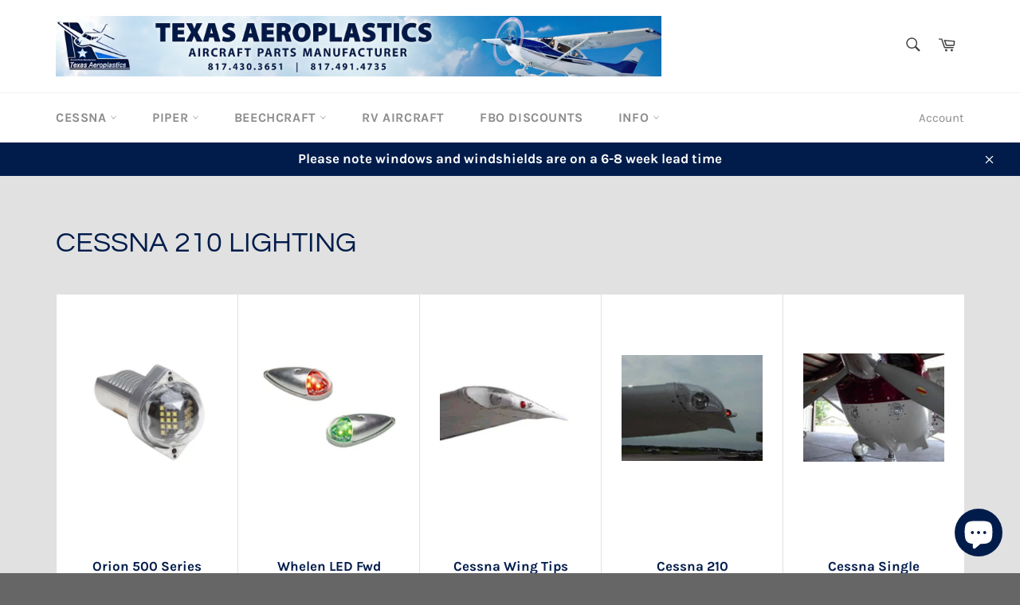

--- FILE ---
content_type: text/html; charset=utf-8
request_url: https://buyplaneparts.com/collections/cessna-210-lighting
body_size: 25259
content:
<!doctype html>
<html class="no-js" lang="en">
<head>
<!-- Global site tag (gtag.js) - Google Analytics -->
<script async src="https://www.googletagmanager.com/gtag/js?id=UA-218828148-1"></script>
<script>
  window.dataLayer = window.dataLayer || [];
  function gtag(){dataLayer.push(arguments);}
  gtag('js', new Date());

  gtag('config', 'UA-218828148-1');
</script>
  <meta charset="utf-8">
  <meta http-equiv="X-UA-Compatible" content="IE=edge,chrome=1">
  <meta name="viewport" content="width=device-width,initial-scale=1">
  <meta name="theme-color" content="#ffffff">

  
    <link rel="shortcut icon" href="//buyplaneparts.com/cdn/shop/files/bpp_favicon_32x32.gif?v=1636549663" type="image/png">
  

  <link rel="canonical" href="https://texasaeroplastics.com/collections/cessna-210-lighting">
  <title>
  Cessna 210 Lighting &ndash; Texas Aeroplastics
  </title>

  

  <!-- /snippets/social-meta-tags.liquid -->




<meta property="og:site_name" content="Texas Aeroplastics">
<meta property="og:url" content="https://texasaeroplastics.com/collections/cessna-210-lighting">
<meta property="og:title" content="Cessna 210 Lighting">
<meta property="og:type" content="product.group">
<meta property="og:description" content="Cessna and Piper parts including interior and exterior. We manufacture and resale plastic, fiberglass, carbon fiber, and Kevlar parts to replace OEM originals.">

<meta property="og:image" content="http://buyplaneparts.com/cdn/shop/files/BPP-500-logo_7297448b-dfcd-4001-9622-332b5a3b6139_1200x1200.jpg?v=1638152787">
<meta property="og:image:secure_url" content="https://buyplaneparts.com/cdn/shop/files/BPP-500-logo_7297448b-dfcd-4001-9622-332b5a3b6139_1200x1200.jpg?v=1638152787">


<meta name="twitter:card" content="summary_large_image">
<meta name="twitter:title" content="Cessna 210 Lighting">
<meta name="twitter:description" content="Cessna and Piper parts including interior and exterior. We manufacture and resale plastic, fiberglass, carbon fiber, and Kevlar parts to replace OEM originals.">

  <style data-shopify>
  :root {
    --color-body-text: #404040;
    --color-body: #ffffff;
  }
</style>


  <script>
    document.documentElement.className = document.documentElement.className.replace('no-js', 'js');
  </script>

  <link href="//buyplaneparts.com/cdn/shop/t/2/assets/theme.scss.css?v=7979838271871713041754502788" rel="stylesheet" type="text/css" media="all" />

  <script>
    window.theme = window.theme || {};

    theme.strings = {
      stockAvailable: "1 available",
      addToCart: "Add to Cart",
      soldOut: "Sold Out",
      unavailable: "Unavailable",
      noStockAvailable: "The item could not be added to your cart because there are not enough in stock.",
      willNotShipUntil: "Will not ship until [date]",
      willBeInStockAfter: "Will be in stock after [date]",
      totalCartDiscount: "You're saving [savings]",
      addressError: "Error looking up that address",
      addressNoResults: "No results for that address",
      addressQueryLimit: "You have exceeded the Google API usage limit. Consider upgrading to a \u003ca href=\"https:\/\/developers.google.com\/maps\/premium\/usage-limits\"\u003ePremium Plan\u003c\/a\u003e.",
      authError: "There was a problem authenticating your Google Maps API Key.",
      slideNumber: "Slide [slide_number], current"
    };theme.backToCollection = {
        collection: {
          title: "Cessna 210 Lighting",
          link: "https://texasaeroplastics.com/collections/cessna-210-lighting"
        }
      };
      sessionStorage.setItem("backToCollection", JSON.stringify(theme.backToCollection.collection));</script>

  <script src="//buyplaneparts.com/cdn/shop/t/2/assets/lazysizes.min.js?v=56045284683979784691636049330" async="async"></script>

  

  <script src="//buyplaneparts.com/cdn/shop/t/2/assets/vendor.js?v=59352919779726365461636049331" defer="defer"></script>

  

  <script src="//buyplaneparts.com/cdn/shop/t/2/assets/theme.js?v=171366231195154451781636049330" defer="defer"></script>

  <script>window.performance && window.performance.mark && window.performance.mark('shopify.content_for_header.start');</script><meta name="google-site-verification" content="dAcrywkqXtxqdgRGi5K9lN2GuKYMbdPM2M7lpw_KDKo">
<meta id="shopify-digital-wallet" name="shopify-digital-wallet" content="/60981248256/digital_wallets/dialog">
<meta name="shopify-checkout-api-token" content="71817e9003fd79e7c18fc91b86cd4481">
<meta id="in-context-paypal-metadata" data-shop-id="60981248256" data-venmo-supported="false" data-environment="production" data-locale="en_US" data-paypal-v4="true" data-currency="USD">
<link rel="alternate" type="application/atom+xml" title="Feed" href="/collections/cessna-210-lighting.atom" />
<link rel="alternate" type="application/json+oembed" href="https://texasaeroplastics.com/collections/cessna-210-lighting.oembed">
<script async="async" src="/checkouts/internal/preloads.js?locale=en-US"></script>
<link rel="preconnect" href="https://shop.app" crossorigin="anonymous">
<script async="async" src="https://shop.app/checkouts/internal/preloads.js?locale=en-US&shop_id=60981248256" crossorigin="anonymous"></script>
<script id="apple-pay-shop-capabilities" type="application/json">{"shopId":60981248256,"countryCode":"US","currencyCode":"USD","merchantCapabilities":["supports3DS"],"merchantId":"gid:\/\/shopify\/Shop\/60981248256","merchantName":"Texas Aeroplastics","requiredBillingContactFields":["postalAddress","email","phone"],"requiredShippingContactFields":["postalAddress","email","phone"],"shippingType":"shipping","supportedNetworks":["visa","masterCard","amex","discover","elo","jcb"],"total":{"type":"pending","label":"Texas Aeroplastics","amount":"1.00"},"shopifyPaymentsEnabled":true,"supportsSubscriptions":true}</script>
<script id="shopify-features" type="application/json">{"accessToken":"71817e9003fd79e7c18fc91b86cd4481","betas":["rich-media-storefront-analytics"],"domain":"buyplaneparts.com","predictiveSearch":true,"shopId":60981248256,"locale":"en"}</script>
<script>var Shopify = Shopify || {};
Shopify.shop = "texas-aeroplastics.myshopify.com";
Shopify.locale = "en";
Shopify.currency = {"active":"USD","rate":"1.0"};
Shopify.country = "US";
Shopify.theme = {"name":"Venture","id":128599687424,"schema_name":"Venture","schema_version":"12.6.0","theme_store_id":775,"role":"main"};
Shopify.theme.handle = "null";
Shopify.theme.style = {"id":null,"handle":null};
Shopify.cdnHost = "buyplaneparts.com/cdn";
Shopify.routes = Shopify.routes || {};
Shopify.routes.root = "/";</script>
<script type="module">!function(o){(o.Shopify=o.Shopify||{}).modules=!0}(window);</script>
<script>!function(o){function n(){var o=[];function n(){o.push(Array.prototype.slice.apply(arguments))}return n.q=o,n}var t=o.Shopify=o.Shopify||{};t.loadFeatures=n(),t.autoloadFeatures=n()}(window);</script>
<script>
  window.ShopifyPay = window.ShopifyPay || {};
  window.ShopifyPay.apiHost = "shop.app\/pay";
  window.ShopifyPay.redirectState = null;
</script>
<script id="shop-js-analytics" type="application/json">{"pageType":"collection"}</script>
<script defer="defer" async type="module" src="//buyplaneparts.com/cdn/shopifycloud/shop-js/modules/v2/client.init-shop-cart-sync_C5BV16lS.en.esm.js"></script>
<script defer="defer" async type="module" src="//buyplaneparts.com/cdn/shopifycloud/shop-js/modules/v2/chunk.common_CygWptCX.esm.js"></script>
<script type="module">
  await import("//buyplaneparts.com/cdn/shopifycloud/shop-js/modules/v2/client.init-shop-cart-sync_C5BV16lS.en.esm.js");
await import("//buyplaneparts.com/cdn/shopifycloud/shop-js/modules/v2/chunk.common_CygWptCX.esm.js");

  window.Shopify.SignInWithShop?.initShopCartSync?.({"fedCMEnabled":true,"windoidEnabled":true});

</script>
<script>
  window.Shopify = window.Shopify || {};
  if (!window.Shopify.featureAssets) window.Shopify.featureAssets = {};
  window.Shopify.featureAssets['shop-js'] = {"shop-cart-sync":["modules/v2/client.shop-cart-sync_ZFArdW7E.en.esm.js","modules/v2/chunk.common_CygWptCX.esm.js"],"init-fed-cm":["modules/v2/client.init-fed-cm_CmiC4vf6.en.esm.js","modules/v2/chunk.common_CygWptCX.esm.js"],"shop-button":["modules/v2/client.shop-button_tlx5R9nI.en.esm.js","modules/v2/chunk.common_CygWptCX.esm.js"],"shop-cash-offers":["modules/v2/client.shop-cash-offers_DOA2yAJr.en.esm.js","modules/v2/chunk.common_CygWptCX.esm.js","modules/v2/chunk.modal_D71HUcav.esm.js"],"init-windoid":["modules/v2/client.init-windoid_sURxWdc1.en.esm.js","modules/v2/chunk.common_CygWptCX.esm.js"],"shop-toast-manager":["modules/v2/client.shop-toast-manager_ClPi3nE9.en.esm.js","modules/v2/chunk.common_CygWptCX.esm.js"],"init-shop-email-lookup-coordinator":["modules/v2/client.init-shop-email-lookup-coordinator_B8hsDcYM.en.esm.js","modules/v2/chunk.common_CygWptCX.esm.js"],"init-shop-cart-sync":["modules/v2/client.init-shop-cart-sync_C5BV16lS.en.esm.js","modules/v2/chunk.common_CygWptCX.esm.js"],"avatar":["modules/v2/client.avatar_BTnouDA3.en.esm.js"],"pay-button":["modules/v2/client.pay-button_FdsNuTd3.en.esm.js","modules/v2/chunk.common_CygWptCX.esm.js"],"init-customer-accounts":["modules/v2/client.init-customer-accounts_DxDtT_ad.en.esm.js","modules/v2/client.shop-login-button_C5VAVYt1.en.esm.js","modules/v2/chunk.common_CygWptCX.esm.js","modules/v2/chunk.modal_D71HUcav.esm.js"],"init-shop-for-new-customer-accounts":["modules/v2/client.init-shop-for-new-customer-accounts_ChsxoAhi.en.esm.js","modules/v2/client.shop-login-button_C5VAVYt1.en.esm.js","modules/v2/chunk.common_CygWptCX.esm.js","modules/v2/chunk.modal_D71HUcav.esm.js"],"shop-login-button":["modules/v2/client.shop-login-button_C5VAVYt1.en.esm.js","modules/v2/chunk.common_CygWptCX.esm.js","modules/v2/chunk.modal_D71HUcav.esm.js"],"init-customer-accounts-sign-up":["modules/v2/client.init-customer-accounts-sign-up_CPSyQ0Tj.en.esm.js","modules/v2/client.shop-login-button_C5VAVYt1.en.esm.js","modules/v2/chunk.common_CygWptCX.esm.js","modules/v2/chunk.modal_D71HUcav.esm.js"],"shop-follow-button":["modules/v2/client.shop-follow-button_Cva4Ekp9.en.esm.js","modules/v2/chunk.common_CygWptCX.esm.js","modules/v2/chunk.modal_D71HUcav.esm.js"],"checkout-modal":["modules/v2/client.checkout-modal_BPM8l0SH.en.esm.js","modules/v2/chunk.common_CygWptCX.esm.js","modules/v2/chunk.modal_D71HUcav.esm.js"],"lead-capture":["modules/v2/client.lead-capture_Bi8yE_yS.en.esm.js","modules/v2/chunk.common_CygWptCX.esm.js","modules/v2/chunk.modal_D71HUcav.esm.js"],"shop-login":["modules/v2/client.shop-login_D6lNrXab.en.esm.js","modules/v2/chunk.common_CygWptCX.esm.js","modules/v2/chunk.modal_D71HUcav.esm.js"],"payment-terms":["modules/v2/client.payment-terms_CZxnsJam.en.esm.js","modules/v2/chunk.common_CygWptCX.esm.js","modules/v2/chunk.modal_D71HUcav.esm.js"]};
</script>
<script id="__st">var __st={"a":60981248256,"offset":-21600,"reqid":"62e9974c-ea30-45b8-aa23-b795c4495d82-1768702329","pageurl":"buyplaneparts.com\/collections\/cessna-210-lighting","u":"934a972e8501","p":"collection","rtyp":"collection","rid":372692287744};</script>
<script>window.ShopifyPaypalV4VisibilityTracking = true;</script>
<script id="captcha-bootstrap">!function(){'use strict';const t='contact',e='account',n='new_comment',o=[[t,t],['blogs',n],['comments',n],[t,'customer']],c=[[e,'customer_login'],[e,'guest_login'],[e,'recover_customer_password'],[e,'create_customer']],r=t=>t.map((([t,e])=>`form[action*='/${t}']:not([data-nocaptcha='true']) input[name='form_type'][value='${e}']`)).join(','),a=t=>()=>t?[...document.querySelectorAll(t)].map((t=>t.form)):[];function s(){const t=[...o],e=r(t);return a(e)}const i='password',u='form_key',d=['recaptcha-v3-token','g-recaptcha-response','h-captcha-response',i],f=()=>{try{return window.sessionStorage}catch{return}},m='__shopify_v',_=t=>t.elements[u];function p(t,e,n=!1){try{const o=window.sessionStorage,c=JSON.parse(o.getItem(e)),{data:r}=function(t){const{data:e,action:n}=t;return t[m]||n?{data:e,action:n}:{data:t,action:n}}(c);for(const[e,n]of Object.entries(r))t.elements[e]&&(t.elements[e].value=n);n&&o.removeItem(e)}catch(o){console.error('form repopulation failed',{error:o})}}const l='form_type',E='cptcha';function T(t){t.dataset[E]=!0}const w=window,h=w.document,L='Shopify',v='ce_forms',y='captcha';let A=!1;((t,e)=>{const n=(g='f06e6c50-85a8-45c8-87d0-21a2b65856fe',I='https://cdn.shopify.com/shopifycloud/storefront-forms-hcaptcha/ce_storefront_forms_captcha_hcaptcha.v1.5.2.iife.js',D={infoText:'Protected by hCaptcha',privacyText:'Privacy',termsText:'Terms'},(t,e,n)=>{const o=w[L][v],c=o.bindForm;if(c)return c(t,g,e,D).then(n);var r;o.q.push([[t,g,e,D],n]),r=I,A||(h.body.append(Object.assign(h.createElement('script'),{id:'captcha-provider',async:!0,src:r})),A=!0)});var g,I,D;w[L]=w[L]||{},w[L][v]=w[L][v]||{},w[L][v].q=[],w[L][y]=w[L][y]||{},w[L][y].protect=function(t,e){n(t,void 0,e),T(t)},Object.freeze(w[L][y]),function(t,e,n,w,h,L){const[v,y,A,g]=function(t,e,n){const i=e?o:[],u=t?c:[],d=[...i,...u],f=r(d),m=r(i),_=r(d.filter((([t,e])=>n.includes(e))));return[a(f),a(m),a(_),s()]}(w,h,L),I=t=>{const e=t.target;return e instanceof HTMLFormElement?e:e&&e.form},D=t=>v().includes(t);t.addEventListener('submit',(t=>{const e=I(t);if(!e)return;const n=D(e)&&!e.dataset.hcaptchaBound&&!e.dataset.recaptchaBound,o=_(e),c=g().includes(e)&&(!o||!o.value);(n||c)&&t.preventDefault(),c&&!n&&(function(t){try{if(!f())return;!function(t){const e=f();if(!e)return;const n=_(t);if(!n)return;const o=n.value;o&&e.removeItem(o)}(t);const e=Array.from(Array(32),(()=>Math.random().toString(36)[2])).join('');!function(t,e){_(t)||t.append(Object.assign(document.createElement('input'),{type:'hidden',name:u})),t.elements[u].value=e}(t,e),function(t,e){const n=f();if(!n)return;const o=[...t.querySelectorAll(`input[type='${i}']`)].map((({name:t})=>t)),c=[...d,...o],r={};for(const[a,s]of new FormData(t).entries())c.includes(a)||(r[a]=s);n.setItem(e,JSON.stringify({[m]:1,action:t.action,data:r}))}(t,e)}catch(e){console.error('failed to persist form',e)}}(e),e.submit())}));const S=(t,e)=>{t&&!t.dataset[E]&&(n(t,e.some((e=>e===t))),T(t))};for(const o of['focusin','change'])t.addEventListener(o,(t=>{const e=I(t);D(e)&&S(e,y())}));const B=e.get('form_key'),M=e.get(l),P=B&&M;t.addEventListener('DOMContentLoaded',(()=>{const t=y();if(P)for(const e of t)e.elements[l].value===M&&p(e,B);[...new Set([...A(),...v().filter((t=>'true'===t.dataset.shopifyCaptcha))])].forEach((e=>S(e,t)))}))}(h,new URLSearchParams(w.location.search),n,t,e,['guest_login'])})(!0,!0)}();</script>
<script integrity="sha256-4kQ18oKyAcykRKYeNunJcIwy7WH5gtpwJnB7kiuLZ1E=" data-source-attribution="shopify.loadfeatures" defer="defer" src="//buyplaneparts.com/cdn/shopifycloud/storefront/assets/storefront/load_feature-a0a9edcb.js" crossorigin="anonymous"></script>
<script crossorigin="anonymous" defer="defer" src="//buyplaneparts.com/cdn/shopifycloud/storefront/assets/shopify_pay/storefront-65b4c6d7.js?v=20250812"></script>
<script data-source-attribution="shopify.dynamic_checkout.dynamic.init">var Shopify=Shopify||{};Shopify.PaymentButton=Shopify.PaymentButton||{isStorefrontPortableWallets:!0,init:function(){window.Shopify.PaymentButton.init=function(){};var t=document.createElement("script");t.src="https://buyplaneparts.com/cdn/shopifycloud/portable-wallets/latest/portable-wallets.en.js",t.type="module",document.head.appendChild(t)}};
</script>
<script data-source-attribution="shopify.dynamic_checkout.buyer_consent">
  function portableWalletsHideBuyerConsent(e){var t=document.getElementById("shopify-buyer-consent"),n=document.getElementById("shopify-subscription-policy-button");t&&n&&(t.classList.add("hidden"),t.setAttribute("aria-hidden","true"),n.removeEventListener("click",e))}function portableWalletsShowBuyerConsent(e){var t=document.getElementById("shopify-buyer-consent"),n=document.getElementById("shopify-subscription-policy-button");t&&n&&(t.classList.remove("hidden"),t.removeAttribute("aria-hidden"),n.addEventListener("click",e))}window.Shopify?.PaymentButton&&(window.Shopify.PaymentButton.hideBuyerConsent=portableWalletsHideBuyerConsent,window.Shopify.PaymentButton.showBuyerConsent=portableWalletsShowBuyerConsent);
</script>
<script data-source-attribution="shopify.dynamic_checkout.cart.bootstrap">document.addEventListener("DOMContentLoaded",(function(){function t(){return document.querySelector("shopify-accelerated-checkout-cart, shopify-accelerated-checkout")}if(t())Shopify.PaymentButton.init();else{new MutationObserver((function(e,n){t()&&(Shopify.PaymentButton.init(),n.disconnect())})).observe(document.body,{childList:!0,subtree:!0})}}));
</script>
<link id="shopify-accelerated-checkout-styles" rel="stylesheet" media="screen" href="https://buyplaneparts.com/cdn/shopifycloud/portable-wallets/latest/accelerated-checkout-backwards-compat.css" crossorigin="anonymous">
<style id="shopify-accelerated-checkout-cart">
        #shopify-buyer-consent {
  margin-top: 1em;
  display: inline-block;
  width: 100%;
}

#shopify-buyer-consent.hidden {
  display: none;
}

#shopify-subscription-policy-button {
  background: none;
  border: none;
  padding: 0;
  text-decoration: underline;
  font-size: inherit;
  cursor: pointer;
}

#shopify-subscription-policy-button::before {
  box-shadow: none;
}

      </style>

<script>window.performance && window.performance.mark && window.performance.mark('shopify.content_for_header.end');</script>
<!-- BEGIN app block: shopify://apps/tinyseo/blocks/breadcrumbs-json-ld-embed/0605268f-f7c4-4e95-b560-e43df7d59ae4 --><script type="application/ld+json" id="tinyimg-breadcrumbs-json-ld">
      {
        "@context": "https://schema.org",
        "@type": "BreadcrumbList",
        "itemListElement": [
          {
            "@type": "ListItem",
            "position": 1,
            "item": {
              "@id": "https://texasaeroplastics.com",
          "name": "Home"
        }
      }
      
      ,{
        "@type": "ListItem",
        "position": 2,
        "item": {
          "@id": "https://texasaeroplastics.com/collections/cessna-210-lighting",
          "name": "Cessna 210 Lighting"
        }
      }
      
      ]
    }
  </script>
<!-- END app block --><!-- BEGIN app block: shopify://apps/tinyseo/blocks/collection-json-ld-embed/0605268f-f7c4-4e95-b560-e43df7d59ae4 --><script type="application/ld+json" id="tinyimg-collection-json-ld">
{
  "@context" : "http://schema.org",
  "@type": "CollectionPage",
  "@id": "https://texasaeroplastics.com/collections/cessna-210-lighting",
  "name": "Cessna 210 Lighting",
  "url": "https://texasaeroplastics.com/collections/cessna-210-lighting",
  
  
  "image": "https://buyplaneparts.com/cdn/shop/products/orion-500-series-whelen-combination-led-tail-strobe-position-light-12v-or-24v-or500v-18d-1575961_1024x1024.jpg?v=1758301287",
  
  "mainEntity" : {
    "@type":"ItemList",
    "itemListElement":[
      

      {
        "@type":"ListItem",
        "position":1,
        "url":"https://texasaeroplastics.com/products/orion-500-series-whelen-combination-led-tail-strobe-position-light-12v-or-24v-or500v-18d"
      },
      {
        "@type":"ListItem",
        "position":2,
        "url":"https://texasaeroplastics.com/products/whelen-led-fwd-position-light-assy-7110500-18d-7110500"
      },
      {
        "@type":"ListItem",
        "position":3,
        "url":"https://texasaeroplastics.com/products/cessna-wing-tips-conical-with-landing-lights-for-early-model-cessna-150-152-170-172-175-180-182-185-206-207-210"
      },
      {
        "@type":"ListItem",
        "position":4,
        "url":"https://texasaeroplastics.com/products/cessna-210-wingtips-with-landing-lights-late-model-set-of-two-faa-pma-stc-rd-8000"
      },
      {
        "@type":"ListItem",
        "position":5,
        "url":"https://texasaeroplastics.com/products/cessna-single-engine-hid-cowl-mount-landing-taxi-light-kit"
      }
  
    ]
  }
}

</script>
<!-- END app block --><script src="https://cdn.shopify.com/extensions/7bc9bb47-adfa-4267-963e-cadee5096caf/inbox-1252/assets/inbox-chat-loader.js" type="text/javascript" defer="defer"></script>
<link href="https://monorail-edge.shopifysvc.com" rel="dns-prefetch">
<script>(function(){if ("sendBeacon" in navigator && "performance" in window) {try {var session_token_from_headers = performance.getEntriesByType('navigation')[0].serverTiming.find(x => x.name == '_s').description;} catch {var session_token_from_headers = undefined;}var session_cookie_matches = document.cookie.match(/_shopify_s=([^;]*)/);var session_token_from_cookie = session_cookie_matches && session_cookie_matches.length === 2 ? session_cookie_matches[1] : "";var session_token = session_token_from_headers || session_token_from_cookie || "";function handle_abandonment_event(e) {var entries = performance.getEntries().filter(function(entry) {return /monorail-edge.shopifysvc.com/.test(entry.name);});if (!window.abandonment_tracked && entries.length === 0) {window.abandonment_tracked = true;var currentMs = Date.now();var navigation_start = performance.timing.navigationStart;var payload = {shop_id: 60981248256,url: window.location.href,navigation_start,duration: currentMs - navigation_start,session_token,page_type: "collection"};window.navigator.sendBeacon("https://monorail-edge.shopifysvc.com/v1/produce", JSON.stringify({schema_id: "online_store_buyer_site_abandonment/1.1",payload: payload,metadata: {event_created_at_ms: currentMs,event_sent_at_ms: currentMs}}));}}window.addEventListener('pagehide', handle_abandonment_event);}}());</script>
<script id="web-pixels-manager-setup">(function e(e,d,r,n,o){if(void 0===o&&(o={}),!Boolean(null===(a=null===(i=window.Shopify)||void 0===i?void 0:i.analytics)||void 0===a?void 0:a.replayQueue)){var i,a;window.Shopify=window.Shopify||{};var t=window.Shopify;t.analytics=t.analytics||{};var s=t.analytics;s.replayQueue=[],s.publish=function(e,d,r){return s.replayQueue.push([e,d,r]),!0};try{self.performance.mark("wpm:start")}catch(e){}var l=function(){var e={modern:/Edge?\/(1{2}[4-9]|1[2-9]\d|[2-9]\d{2}|\d{4,})\.\d+(\.\d+|)|Firefox\/(1{2}[4-9]|1[2-9]\d|[2-9]\d{2}|\d{4,})\.\d+(\.\d+|)|Chrom(ium|e)\/(9{2}|\d{3,})\.\d+(\.\d+|)|(Maci|X1{2}).+ Version\/(15\.\d+|(1[6-9]|[2-9]\d|\d{3,})\.\d+)([,.]\d+|)( \(\w+\)|)( Mobile\/\w+|) Safari\/|Chrome.+OPR\/(9{2}|\d{3,})\.\d+\.\d+|(CPU[ +]OS|iPhone[ +]OS|CPU[ +]iPhone|CPU IPhone OS|CPU iPad OS)[ +]+(15[._]\d+|(1[6-9]|[2-9]\d|\d{3,})[._]\d+)([._]\d+|)|Android:?[ /-](13[3-9]|1[4-9]\d|[2-9]\d{2}|\d{4,})(\.\d+|)(\.\d+|)|Android.+Firefox\/(13[5-9]|1[4-9]\d|[2-9]\d{2}|\d{4,})\.\d+(\.\d+|)|Android.+Chrom(ium|e)\/(13[3-9]|1[4-9]\d|[2-9]\d{2}|\d{4,})\.\d+(\.\d+|)|SamsungBrowser\/([2-9]\d|\d{3,})\.\d+/,legacy:/Edge?\/(1[6-9]|[2-9]\d|\d{3,})\.\d+(\.\d+|)|Firefox\/(5[4-9]|[6-9]\d|\d{3,})\.\d+(\.\d+|)|Chrom(ium|e)\/(5[1-9]|[6-9]\d|\d{3,})\.\d+(\.\d+|)([\d.]+$|.*Safari\/(?![\d.]+ Edge\/[\d.]+$))|(Maci|X1{2}).+ Version\/(10\.\d+|(1[1-9]|[2-9]\d|\d{3,})\.\d+)([,.]\d+|)( \(\w+\)|)( Mobile\/\w+|) Safari\/|Chrome.+OPR\/(3[89]|[4-9]\d|\d{3,})\.\d+\.\d+|(CPU[ +]OS|iPhone[ +]OS|CPU[ +]iPhone|CPU IPhone OS|CPU iPad OS)[ +]+(10[._]\d+|(1[1-9]|[2-9]\d|\d{3,})[._]\d+)([._]\d+|)|Android:?[ /-](13[3-9]|1[4-9]\d|[2-9]\d{2}|\d{4,})(\.\d+|)(\.\d+|)|Mobile Safari.+OPR\/([89]\d|\d{3,})\.\d+\.\d+|Android.+Firefox\/(13[5-9]|1[4-9]\d|[2-9]\d{2}|\d{4,})\.\d+(\.\d+|)|Android.+Chrom(ium|e)\/(13[3-9]|1[4-9]\d|[2-9]\d{2}|\d{4,})\.\d+(\.\d+|)|Android.+(UC? ?Browser|UCWEB|U3)[ /]?(15\.([5-9]|\d{2,})|(1[6-9]|[2-9]\d|\d{3,})\.\d+)\.\d+|SamsungBrowser\/(5\.\d+|([6-9]|\d{2,})\.\d+)|Android.+MQ{2}Browser\/(14(\.(9|\d{2,})|)|(1[5-9]|[2-9]\d|\d{3,})(\.\d+|))(\.\d+|)|K[Aa][Ii]OS\/(3\.\d+|([4-9]|\d{2,})\.\d+)(\.\d+|)/},d=e.modern,r=e.legacy,n=navigator.userAgent;return n.match(d)?"modern":n.match(r)?"legacy":"unknown"}(),u="modern"===l?"modern":"legacy",c=(null!=n?n:{modern:"",legacy:""})[u],f=function(e){return[e.baseUrl,"/wpm","/b",e.hashVersion,"modern"===e.buildTarget?"m":"l",".js"].join("")}({baseUrl:d,hashVersion:r,buildTarget:u}),m=function(e){var d=e.version,r=e.bundleTarget,n=e.surface,o=e.pageUrl,i=e.monorailEndpoint;return{emit:function(e){var a=e.status,t=e.errorMsg,s=(new Date).getTime(),l=JSON.stringify({metadata:{event_sent_at_ms:s},events:[{schema_id:"web_pixels_manager_load/3.1",payload:{version:d,bundle_target:r,page_url:o,status:a,surface:n,error_msg:t},metadata:{event_created_at_ms:s}}]});if(!i)return console&&console.warn&&console.warn("[Web Pixels Manager] No Monorail endpoint provided, skipping logging."),!1;try{return self.navigator.sendBeacon.bind(self.navigator)(i,l)}catch(e){}var u=new XMLHttpRequest;try{return u.open("POST",i,!0),u.setRequestHeader("Content-Type","text/plain"),u.send(l),!0}catch(e){return console&&console.warn&&console.warn("[Web Pixels Manager] Got an unhandled error while logging to Monorail."),!1}}}}({version:r,bundleTarget:l,surface:e.surface,pageUrl:self.location.href,monorailEndpoint:e.monorailEndpoint});try{o.browserTarget=l,function(e){var d=e.src,r=e.async,n=void 0===r||r,o=e.onload,i=e.onerror,a=e.sri,t=e.scriptDataAttributes,s=void 0===t?{}:t,l=document.createElement("script"),u=document.querySelector("head"),c=document.querySelector("body");if(l.async=n,l.src=d,a&&(l.integrity=a,l.crossOrigin="anonymous"),s)for(var f in s)if(Object.prototype.hasOwnProperty.call(s,f))try{l.dataset[f]=s[f]}catch(e){}if(o&&l.addEventListener("load",o),i&&l.addEventListener("error",i),u)u.appendChild(l);else{if(!c)throw new Error("Did not find a head or body element to append the script");c.appendChild(l)}}({src:f,async:!0,onload:function(){if(!function(){var e,d;return Boolean(null===(d=null===(e=window.Shopify)||void 0===e?void 0:e.analytics)||void 0===d?void 0:d.initialized)}()){var d=window.webPixelsManager.init(e)||void 0;if(d){var r=window.Shopify.analytics;r.replayQueue.forEach((function(e){var r=e[0],n=e[1],o=e[2];d.publishCustomEvent(r,n,o)})),r.replayQueue=[],r.publish=d.publishCustomEvent,r.visitor=d.visitor,r.initialized=!0}}},onerror:function(){return m.emit({status:"failed",errorMsg:"".concat(f," has failed to load")})},sri:function(e){var d=/^sha384-[A-Za-z0-9+/=]+$/;return"string"==typeof e&&d.test(e)}(c)?c:"",scriptDataAttributes:o}),m.emit({status:"loading"})}catch(e){m.emit({status:"failed",errorMsg:(null==e?void 0:e.message)||"Unknown error"})}}})({shopId: 60981248256,storefrontBaseUrl: "https://texasaeroplastics.com",extensionsBaseUrl: "https://extensions.shopifycdn.com/cdn/shopifycloud/web-pixels-manager",monorailEndpoint: "https://monorail-edge.shopifysvc.com/unstable/produce_batch",surface: "storefront-renderer",enabledBetaFlags: ["2dca8a86"],webPixelsConfigList: [{"id":"543785216","configuration":"{\"config\":\"{\\\"pixel_id\\\":\\\"GT-NS8GJF6\\\",\\\"target_country\\\":\\\"US\\\",\\\"gtag_events\\\":[{\\\"type\\\":\\\"purchase\\\",\\\"action_label\\\":\\\"MC-1F8PDSMSHZ\\\"},{\\\"type\\\":\\\"page_view\\\",\\\"action_label\\\":\\\"MC-1F8PDSMSHZ\\\"},{\\\"type\\\":\\\"view_item\\\",\\\"action_label\\\":\\\"MC-1F8PDSMSHZ\\\"}],\\\"enable_monitoring_mode\\\":false}\"}","eventPayloadVersion":"v1","runtimeContext":"OPEN","scriptVersion":"b2a88bafab3e21179ed38636efcd8a93","type":"APP","apiClientId":1780363,"privacyPurposes":[],"dataSharingAdjustments":{"protectedCustomerApprovalScopes":["read_customer_address","read_customer_email","read_customer_name","read_customer_personal_data","read_customer_phone"]}},{"id":"shopify-app-pixel","configuration":"{}","eventPayloadVersion":"v1","runtimeContext":"STRICT","scriptVersion":"0450","apiClientId":"shopify-pixel","type":"APP","privacyPurposes":["ANALYTICS","MARKETING"]},{"id":"shopify-custom-pixel","eventPayloadVersion":"v1","runtimeContext":"LAX","scriptVersion":"0450","apiClientId":"shopify-pixel","type":"CUSTOM","privacyPurposes":["ANALYTICS","MARKETING"]}],isMerchantRequest: false,initData: {"shop":{"name":"Texas Aeroplastics","paymentSettings":{"currencyCode":"USD"},"myshopifyDomain":"texas-aeroplastics.myshopify.com","countryCode":"US","storefrontUrl":"https:\/\/texasaeroplastics.com"},"customer":null,"cart":null,"checkout":null,"productVariants":[],"purchasingCompany":null},},"https://buyplaneparts.com/cdn","fcfee988w5aeb613cpc8e4bc33m6693e112",{"modern":"","legacy":""},{"shopId":"60981248256","storefrontBaseUrl":"https:\/\/texasaeroplastics.com","extensionBaseUrl":"https:\/\/extensions.shopifycdn.com\/cdn\/shopifycloud\/web-pixels-manager","surface":"storefront-renderer","enabledBetaFlags":"[\"2dca8a86\"]","isMerchantRequest":"false","hashVersion":"fcfee988w5aeb613cpc8e4bc33m6693e112","publish":"custom","events":"[[\"page_viewed\",{}],[\"collection_viewed\",{\"collection\":{\"id\":\"372692287744\",\"title\":\"Cessna 210 Lighting\",\"productVariants\":[{\"price\":{\"amount\":475.0,\"currencyCode\":\"USD\"},\"product\":{\"title\":\"Orion 500 Series Whelen Combination LED Tail Strobe \/ Position Light 12V or 24V; OR500V-18D,\",\"vendor\":\"18D\",\"id\":\"7432500478208\",\"untranslatedTitle\":\"Orion 500 Series Whelen Combination LED Tail Strobe \/ Position Light 12V or 24V; OR500V-18D,\",\"url\":\"\/products\/orion-500-series-whelen-combination-led-tail-strobe-position-light-12v-or-24v-or500v-18d\",\"type\":\"Aircraft Parts \u0026 Accessories\"},\"id\":\"41978104414464\",\"image\":{\"src\":\"\/\/buyplaneparts.com\/cdn\/shop\/products\/orion-500-series-whelen-combination-led-tail-strobe-position-light-12v-or-24v-or500v-18d-1575961.jpg?v=1758301287\"},\"sku\":\"OR5001V-12V-18D\",\"title\":\"12\/14 Volts\",\"untranslatedTitle\":\"12\/14 Volts\"},{\"price\":{\"amount\":636.0,\"currencyCode\":\"USD\"},\"product\":{\"title\":\"Whelen LED Fwd Position Light Assembly, 7110500-18D, 7110500\",\"vendor\":\"18D\",\"id\":\"7432500379904\",\"untranslatedTitle\":\"Whelen LED Fwd Position Light Assembly, 7110500-18D, 7110500\",\"url\":\"\/products\/whelen-led-fwd-position-light-assy-7110500-18d-7110500\",\"type\":\"Aircraft Parts \u0026 Accessories\"},\"id\":\"41978104152320\",\"image\":{\"src\":\"\/\/buyplaneparts.com\/cdn\/shop\/products\/whelen-led-fwd-position-light-assembly-7110500-18d-7110500-5233949.jpg?v=1758301288\"},\"sku\":\"7110500-14V-18D\",\"title\":\"Set (Left \u0026 Right) \/ 12-14 Volt\",\"untranslatedTitle\":\"Set (Left \u0026 Right) \/ 12-14 Volt\"},{\"price\":{\"amount\":2414.86,\"currencyCode\":\"USD\"},\"product\":{\"title\":\"Cessna Wing Tips (Conical with landing lights) for early model Cessna 150, 152, 170, 172, 175, 180, 182, 185, 206, 207, 210\",\"vendor\":\"18D\",\"id\":\"7432502968576\",\"untranslatedTitle\":\"Cessna Wing Tips (Conical with landing lights) for early model Cessna 150, 152, 170, 172, 175, 180, 182, 185, 206, 207, 210\",\"url\":\"\/products\/cessna-wing-tips-conical-with-landing-lights-for-early-model-cessna-150-152-170-172-175-180-182-185-206-207-210\",\"type\":\"Aircraft Parts \u0026 Accessories\"},\"id\":\"42573094748416\",\"image\":{\"src\":\"\/\/buyplaneparts.com\/cdn\/shop\/products\/cessna-wing-tips-conical-with-landing-lights-for-early-model-cessna-150-152-170-172-175-180-182-185-206-207-210-8445902.jpg?v=1758301184\"},\"sku\":\"20-RD-9000-E-18D-S\",\"title\":\"Incandescent Lights (Standard) \/ Outside End of Wing Tip \/ On-Off (Standard)\",\"untranslatedTitle\":\"Incandescent Lights (Standard) \/ Outside End of Wing Tip \/ On-Off (Standard)\"},{\"price\":{\"amount\":2620.25,\"currencyCode\":\"USD\"},\"product\":{\"title\":\"Cessna 210 Wingtips With Landing Lights, Late Model (Set of Two) FAA-PMA-STC, RD-8000\",\"vendor\":\"18D\",\"id\":\"7432501887232\",\"untranslatedTitle\":\"Cessna 210 Wingtips With Landing Lights, Late Model (Set of Two) FAA-PMA-STC, RD-8000\",\"url\":\"\/products\/cessna-210-wingtips-with-landing-lights-late-model-set-of-two-faa-pma-stc-rd-8000\",\"type\":\"Aircraft Parts \u0026 Accessories\"},\"id\":\"42573182632192\",\"image\":{\"src\":\"\/\/buyplaneparts.com\/cdn\/shop\/products\/cessna-210-wingtips-with-landing-lights-late-model-set-of-two-faa-pma-stc-rd-8000-5503032.jpg?v=1758301286\"},\"sku\":\"34-RD-8000-18D-12vS\",\"title\":\"Incandescent Lights (Standard) \/ 12\/14 Volts \/ Original Cessna Recessed Style\",\"untranslatedTitle\":\"Incandescent Lights (Standard) \/ 12\/14 Volts \/ Original Cessna Recessed Style\"},{\"price\":{\"amount\":635.0,\"currencyCode\":\"USD\"},\"product\":{\"title\":\"Cessna Single Engine HID Cowl Mount  Landing \/ Taxi Light Kit\",\"vendor\":\"18D\",\"id\":\"7432474165504\",\"untranslatedTitle\":\"Cessna Single Engine HID Cowl Mount  Landing \/ Taxi Light Kit\",\"url\":\"\/products\/cessna-single-engine-hid-cowl-mount-landing-taxi-light-kit\",\"type\":\"Aircraft Parts \u0026 Accessories\"},\"id\":\"41978053165312\",\"image\":{\"src\":\"\/\/buyplaneparts.com\/cdn\/shop\/products\/cessna-single-engine-hid-cowl-mount-landing-taxi-light-kit-2052820.jpg?v=1758302132\"},\"sku\":\"20-HID-CL-002-18D\",\"title\":\"Landing Light Only \/ 12\/14 V\",\"untranslatedTitle\":\"Landing Light Only \/ 12\/14 V\"}]}}]]"});</script><script>
  window.ShopifyAnalytics = window.ShopifyAnalytics || {};
  window.ShopifyAnalytics.meta = window.ShopifyAnalytics.meta || {};
  window.ShopifyAnalytics.meta.currency = 'USD';
  var meta = {"products":[{"id":7432500478208,"gid":"gid:\/\/shopify\/Product\/7432500478208","vendor":"18D","type":"Aircraft Parts \u0026 Accessories","handle":"orion-500-series-whelen-combination-led-tail-strobe-position-light-12v-or-24v-or500v-18d","variants":[{"id":41978104414464,"price":47500,"name":"Orion 500 Series Whelen Combination LED Tail Strobe \/ Position Light 12V or 24V; OR500V-18D, - 12\/14 Volts","public_title":"12\/14 Volts","sku":"OR5001V-12V-18D"},{"id":41978104447232,"price":47500,"name":"Orion 500 Series Whelen Combination LED Tail Strobe \/ Position Light 12V or 24V; OR500V-18D, - 24\/28 Volts","public_title":"24\/28 Volts","sku":"OR5002V-24V-18D"}],"remote":false},{"id":7432500379904,"gid":"gid:\/\/shopify\/Product\/7432500379904","vendor":"18D","type":"Aircraft Parts \u0026 Accessories","handle":"whelen-led-fwd-position-light-assy-7110500-18d-7110500","variants":[{"id":41978104152320,"price":63600,"name":"Whelen LED Fwd Position Light Assembly, 7110500-18D, 7110500 - Set (Left \u0026 Right) \/ 12-14 Volt","public_title":"Set (Left \u0026 Right) \/ 12-14 Volt","sku":"7110500-14V-18D"},{"id":41978104185088,"price":31800,"name":"Whelen LED Fwd Position Light Assembly, 7110500-18D, 7110500 - Left- RED \/ 12-14 Volt","public_title":"Left- RED \/ 12-14 Volt","sku":"7110502-14V-18D-R"},{"id":41978104217856,"price":31800,"name":"Whelen LED Fwd Position Light Assembly, 7110500-18D, 7110500 - Right- GREEN \/ 12-14 Volt","public_title":"Right- GREEN \/ 12-14 Volt","sku":"7110501-14V-18D-G"},{"id":41978104250624,"price":63600,"name":"Whelen LED Fwd Position Light Assembly, 7110500-18D, 7110500 - Set (Left \u0026 Right) \/ 28 Volt","public_title":"Set (Left \u0026 Right) \/ 28 Volt","sku":"7110500-28V-18D"},{"id":41978104283392,"price":31800,"name":"Whelen LED Fwd Position Light Assembly, 7110500-18D, 7110500 - Left- RED \/ 28 Volt","public_title":"Left- RED \/ 28 Volt","sku":"7110504-28V-18D-R"},{"id":41978104316160,"price":31800,"name":"Whelen LED Fwd Position Light Assembly, 7110500-18D, 7110500 - Right- GREEN \/ 28 Volt","public_title":"Right- GREEN \/ 28 Volt","sku":"7110503-28V-18D-G"}],"remote":false},{"id":7432502968576,"gid":"gid:\/\/shopify\/Product\/7432502968576","vendor":"18D","type":"Aircraft Parts \u0026 Accessories","handle":"cessna-wing-tips-conical-with-landing-lights-for-early-model-cessna-150-152-170-172-175-180-182-185-206-207-210","variants":[{"id":42573094748416,"price":241486,"name":"Cessna Wing Tips (Conical with landing lights) for early model Cessna 150, 152, 170, 172, 175, 180, 182, 185, 206, 207, 210 - Incandescent Lights (Standard) \/ Outside End of Wing Tip \/ On-Off (Standard)","public_title":"Incandescent Lights (Standard) \/ Outside End of Wing Tip \/ On-Off (Standard)","sku":"20-RD-9000-E-18D-S"},{"id":47254320218368,"price":241486,"name":"Cessna Wing Tips (Conical with landing lights) for early model Cessna 150, 152, 170, 172, 175, 180, 182, 185, 206, 207, 210 - Incandescent Lights (Standard) \/ Outside End of Wing Tip \/ Split Switch (On-Off)","public_title":"Incandescent Lights (Standard) \/ Outside End of Wing Tip \/ Split Switch (On-Off)","sku":null},{"id":47254320251136,"price":241486,"name":"Cessna Wing Tips (Conical with landing lights) for early model Cessna 150, 152, 170, 172, 175, 180, 182, 185, 206, 207, 210 - Incandescent Lights (Standard) \/ Outside End of Wing Tip \/ 3 Position (On-Off-On)","public_title":"Incandescent Lights (Standard) \/ Outside End of Wing Tip \/ 3 Position (On-Off-On)","sku":null},{"id":46319859597568,"price":241486,"name":"Cessna Wing Tips (Conical with landing lights) for early model Cessna 150, 152, 170, 172, 175, 180, 182, 185, 206, 207, 210 - Incandescent Lights (Standard) \/ Enclosed Under Lens \/ On-Off (Standard)","public_title":"Incandescent Lights (Standard) \/ Enclosed Under Lens \/ On-Off (Standard)","sku":"20-RD-9000-I-18D-S"},{"id":47254320283904,"price":241486,"name":"Cessna Wing Tips (Conical with landing lights) for early model Cessna 150, 152, 170, 172, 175, 180, 182, 185, 206, 207, 210 - Incandescent Lights (Standard) \/ Enclosed Under Lens \/ Split Switch (On-Off)","public_title":"Incandescent Lights (Standard) \/ Enclosed Under Lens \/ Split Switch (On-Off)","sku":null},{"id":47254320316672,"price":241486,"name":"Cessna Wing Tips (Conical with landing lights) for early model Cessna 150, 152, 170, 172, 175, 180, 182, 185, 206, 207, 210 - Incandescent Lights (Standard) \/ Enclosed Under Lens \/ 3 Position (On-Off-On)","public_title":"Incandescent Lights (Standard) \/ Enclosed Under Lens \/ 3 Position (On-Off-On)","sku":null},{"id":42573094813952,"price":385928,"name":"Cessna Wing Tips (Conical with landing lights) for early model Cessna 150, 152, 170, 172, 175, 180, 182, 185, 206, 207, 210 - HID (Brightest) \/ Outside End of Wing Tip \/ On-Off (Standard)","public_title":"HID (Brightest) \/ Outside End of Wing Tip \/ On-Off (Standard)","sku":"20-RD-9000-E-18D-H"},{"id":47254320349440,"price":241486,"name":"Cessna Wing Tips (Conical with landing lights) for early model Cessna 150, 152, 170, 172, 175, 180, 182, 185, 206, 207, 210 - HID (Brightest) \/ Outside End of Wing Tip \/ Split Switch (On-Off)","public_title":"HID (Brightest) \/ Outside End of Wing Tip \/ Split Switch (On-Off)","sku":null},{"id":47254320382208,"price":241486,"name":"Cessna Wing Tips (Conical with landing lights) for early model Cessna 150, 152, 170, 172, 175, 180, 182, 185, 206, 207, 210 - HID (Brightest) \/ Outside End of Wing Tip \/ 3 Position (On-Off-On)","public_title":"HID (Brightest) \/ Outside End of Wing Tip \/ 3 Position (On-Off-On)","sku":null},{"id":46319859630336,"price":385928,"name":"Cessna Wing Tips (Conical with landing lights) for early model Cessna 150, 152, 170, 172, 175, 180, 182, 185, 206, 207, 210 - HID (Brightest) \/ Enclosed Under Lens \/ On-Off (Standard)","public_title":"HID (Brightest) \/ Enclosed Under Lens \/ On-Off (Standard)","sku":"20-RD-9000-I-18D-H"},{"id":47254320414976,"price":241486,"name":"Cessna Wing Tips (Conical with landing lights) for early model Cessna 150, 152, 170, 172, 175, 180, 182, 185, 206, 207, 210 - HID (Brightest) \/ Enclosed Under Lens \/ Split Switch (On-Off)","public_title":"HID (Brightest) \/ Enclosed Under Lens \/ Split Switch (On-Off)","sku":null},{"id":47254320447744,"price":241486,"name":"Cessna Wing Tips (Conical with landing lights) for early model Cessna 150, 152, 170, 172, 175, 180, 182, 185, 206, 207, 210 - HID (Brightest) \/ Enclosed Under Lens \/ 3 Position (On-Off-On)","public_title":"HID (Brightest) \/ Enclosed Under Lens \/ 3 Position (On-Off-On)","sku":null},{"id":42573094879488,"price":305286,"name":"Cessna Wing Tips (Conical with landing lights) for early model Cessna 150, 152, 170, 172, 175, 180, 182, 185, 206, 207, 210 - Whelen G3 LED Lights \/ Outside End of Wing Tip \/ On-Off (Standard)","public_title":"Whelen G3 LED Lights \/ Outside End of Wing Tip \/ On-Off (Standard)","sku":"20-RD-9000-E-18D-L"},{"id":47254320480512,"price":241486,"name":"Cessna Wing Tips (Conical with landing lights) for early model Cessna 150, 152, 170, 172, 175, 180, 182, 185, 206, 207, 210 - Whelen G3 LED Lights \/ Outside End of Wing Tip \/ Split Switch (On-Off)","public_title":"Whelen G3 LED Lights \/ Outside End of Wing Tip \/ Split Switch (On-Off)","sku":null},{"id":47254320513280,"price":241486,"name":"Cessna Wing Tips (Conical with landing lights) for early model Cessna 150, 152, 170, 172, 175, 180, 182, 185, 206, 207, 210 - Whelen G3 LED Lights \/ Outside End of Wing Tip \/ 3 Position (On-Off-On)","public_title":"Whelen G3 LED Lights \/ Outside End of Wing Tip \/ 3 Position (On-Off-On)","sku":null},{"id":46319859663104,"price":305286,"name":"Cessna Wing Tips (Conical with landing lights) for early model Cessna 150, 152, 170, 172, 175, 180, 182, 185, 206, 207, 210 - Whelen G3 LED Lights \/ Enclosed Under Lens \/ On-Off (Standard)","public_title":"Whelen G3 LED Lights \/ Enclosed Under Lens \/ On-Off (Standard)","sku":"20-RD-9000-I-18D-L"},{"id":47254320546048,"price":241486,"name":"Cessna Wing Tips (Conical with landing lights) for early model Cessna 150, 152, 170, 172, 175, 180, 182, 185, 206, 207, 210 - Whelen G3 LED Lights \/ Enclosed Under Lens \/ Split Switch (On-Off)","public_title":"Whelen G3 LED Lights \/ Enclosed Under Lens \/ Split Switch (On-Off)","sku":null},{"id":47254320578816,"price":241486,"name":"Cessna Wing Tips (Conical with landing lights) for early model Cessna 150, 152, 170, 172, 175, 180, 182, 185, 206, 207, 210 - Whelen G3 LED Lights \/ Enclosed Under Lens \/ 3 Position (On-Off-On)","public_title":"Whelen G3 LED Lights \/ Enclosed Under Lens \/ 3 Position (On-Off-On)","sku":null},{"id":43630996128000,"price":376486,"name":"Cessna Wing Tips (Conical with landing lights) for early model Cessna 150, 152, 170, 172, 175, 180, 182, 185, 206, 207, 210 - AeroLED \/ Outside End of Wing Tip \/ On-Off (Standard)","public_title":"AeroLED \/ Outside End of Wing Tip \/ On-Off (Standard)","sku":"20-RD-9000-E-18D-A"},{"id":47254320611584,"price":241486,"name":"Cessna Wing Tips (Conical with landing lights) for early model Cessna 150, 152, 170, 172, 175, 180, 182, 185, 206, 207, 210 - AeroLED \/ Outside End of Wing Tip \/ Split Switch (On-Off)","public_title":"AeroLED \/ Outside End of Wing Tip \/ Split Switch (On-Off)","sku":null},{"id":47254320644352,"price":241486,"name":"Cessna Wing Tips (Conical with landing lights) for early model Cessna 150, 152, 170, 172, 175, 180, 182, 185, 206, 207, 210 - AeroLED \/ Outside End of Wing Tip \/ 3 Position (On-Off-On)","public_title":"AeroLED \/ Outside End of Wing Tip \/ 3 Position (On-Off-On)","sku":null},{"id":46319859695872,"price":376486,"name":"Cessna Wing Tips (Conical with landing lights) for early model Cessna 150, 152, 170, 172, 175, 180, 182, 185, 206, 207, 210 - AeroLED \/ Enclosed Under Lens \/ On-Off (Standard)","public_title":"AeroLED \/ Enclosed Under Lens \/ On-Off (Standard)","sku":"20-RD-9000-I-18D-A"},{"id":47254320677120,"price":241486,"name":"Cessna Wing Tips (Conical with landing lights) for early model Cessna 150, 152, 170, 172, 175, 180, 182, 185, 206, 207, 210 - AeroLED \/ Enclosed Under Lens \/ Split Switch (On-Off)","public_title":"AeroLED \/ Enclosed Under Lens \/ Split Switch (On-Off)","sku":null},{"id":47254320709888,"price":241486,"name":"Cessna Wing Tips (Conical with landing lights) for early model Cessna 150, 152, 170, 172, 175, 180, 182, 185, 206, 207, 210 - AeroLED \/ Enclosed Under Lens \/ 3 Position (On-Off-On)","public_title":"AeroLED \/ Enclosed Under Lens \/ 3 Position (On-Off-On)","sku":null},{"id":43630996160768,"price":396486,"name":"Cessna Wing Tips (Conical with landing lights) for early model Cessna 150, 152, 170, 172, 175, 180, 182, 185, 206, 207, 210 - AeroLED w\/Pulse \/ Outside End of Wing Tip \/ On-Off (Standard)","public_title":"AeroLED w\/Pulse \/ Outside End of Wing Tip \/ On-Off (Standard)","sku":"20-RD-9000-E-18D-P"},{"id":47254320742656,"price":241486,"name":"Cessna Wing Tips (Conical with landing lights) for early model Cessna 150, 152, 170, 172, 175, 180, 182, 185, 206, 207, 210 - AeroLED w\/Pulse \/ Outside End of Wing Tip \/ Split Switch (On-Off)","public_title":"AeroLED w\/Pulse \/ Outside End of Wing Tip \/ Split Switch (On-Off)","sku":null},{"id":47254320775424,"price":241486,"name":"Cessna Wing Tips (Conical with landing lights) for early model Cessna 150, 152, 170, 172, 175, 180, 182, 185, 206, 207, 210 - AeroLED w\/Pulse \/ Outside End of Wing Tip \/ 3 Position (On-Off-On)","public_title":"AeroLED w\/Pulse \/ Outside End of Wing Tip \/ 3 Position (On-Off-On)","sku":null},{"id":46319859728640,"price":396486,"name":"Cessna Wing Tips (Conical with landing lights) for early model Cessna 150, 152, 170, 172, 175, 180, 182, 185, 206, 207, 210 - AeroLED w\/Pulse \/ Enclosed Under Lens \/ On-Off (Standard)","public_title":"AeroLED w\/Pulse \/ Enclosed Under Lens \/ On-Off (Standard)","sku":"20-RD-9000-I-18D-P"},{"id":47254320808192,"price":241486,"name":"Cessna Wing Tips (Conical with landing lights) for early model Cessna 150, 152, 170, 172, 175, 180, 182, 185, 206, 207, 210 - AeroLED w\/Pulse \/ Enclosed Under Lens \/ Split Switch (On-Off)","public_title":"AeroLED w\/Pulse \/ Enclosed Under Lens \/ Split Switch (On-Off)","sku":null},{"id":47254320840960,"price":241486,"name":"Cessna Wing Tips (Conical with landing lights) for early model Cessna 150, 152, 170, 172, 175, 180, 182, 185, 206, 207, 210 - AeroLED w\/Pulse \/ Enclosed Under Lens \/ 3 Position (On-Off-On)","public_title":"AeroLED w\/Pulse \/ Enclosed Under Lens \/ 3 Position (On-Off-On)","sku":null}],"remote":false},{"id":7432501887232,"gid":"gid:\/\/shopify\/Product\/7432501887232","vendor":"18D","type":"Aircraft Parts \u0026 Accessories","handle":"cessna-210-wingtips-with-landing-lights-late-model-set-of-two-faa-pma-stc-rd-8000","variants":[{"id":42573182632192,"price":262025,"name":"Cessna 210 Wingtips With Landing Lights, Late Model (Set of Two) FAA-PMA-STC, RD-8000 - Incandescent Lights (Standard) \/ 12\/14 Volts \/ Original Cessna Recessed Style","public_title":"Incandescent Lights (Standard) \/ 12\/14 Volts \/ Original Cessna Recessed Style","sku":"34-RD-8000-18D-12vS"},{"id":46324283703552,"price":262025,"name":"Cessna 210 Wingtips With Landing Lights, Late Model (Set of Two) FAA-PMA-STC, RD-8000 - Incandescent Lights (Standard) \/ 12\/14 Volts \/ Flat (Used with LED Nav\/Strobe Assemblies)","public_title":"Incandescent Lights (Standard) \/ 12\/14 Volts \/ Flat (Used with LED Nav\/Strobe Assemblies)","sku":null},{"id":43849448587520,"price":262025,"name":"Cessna 210 Wingtips With Landing Lights, Late Model (Set of Two) FAA-PMA-STC, RD-8000 - Incandescent Lights (Standard) \/ 24\/28 Volts \/ Original Cessna Recessed Style","public_title":"Incandescent Lights (Standard) \/ 24\/28 Volts \/ Original Cessna Recessed Style","sku":"34-RD-8000-18D-24vS"},{"id":46324283736320,"price":262025,"name":"Cessna 210 Wingtips With Landing Lights, Late Model (Set of Two) FAA-PMA-STC, RD-8000 - Incandescent Lights (Standard) \/ 24\/28 Volts \/ Flat (Used with LED Nav\/Strobe Assemblies)","public_title":"Incandescent Lights (Standard) \/ 24\/28 Volts \/ Flat (Used with LED Nav\/Strobe Assemblies)","sku":null},{"id":42573182697728,"price":406467,"name":"Cessna 210 Wingtips With Landing Lights, Late Model (Set of Two) FAA-PMA-STC, RD-8000 - HID Lights (Brightest) \/ 12\/14 Volts \/ Original Cessna Recessed Style","public_title":"HID Lights (Brightest) \/ 12\/14 Volts \/ Original Cessna Recessed Style","sku":"34-RD-8000-18D-12vH"},{"id":46324283769088,"price":406467,"name":"Cessna 210 Wingtips With Landing Lights, Late Model (Set of Two) FAA-PMA-STC, RD-8000 - HID Lights (Brightest) \/ 12\/14 Volts \/ Flat (Used with LED Nav\/Strobe Assemblies)","public_title":"HID Lights (Brightest) \/ 12\/14 Volts \/ Flat (Used with LED Nav\/Strobe Assemblies)","sku":null},{"id":43849448620288,"price":406467,"name":"Cessna 210 Wingtips With Landing Lights, Late Model (Set of Two) FAA-PMA-STC, RD-8000 - HID Lights (Brightest) \/ 24\/28 Volts \/ Original Cessna Recessed Style","public_title":"HID Lights (Brightest) \/ 24\/28 Volts \/ Original Cessna Recessed Style","sku":"34-RD-8000-18D-24vH"},{"id":46324283801856,"price":406467,"name":"Cessna 210 Wingtips With Landing Lights, Late Model (Set of Two) FAA-PMA-STC, RD-8000 - HID Lights (Brightest) \/ 24\/28 Volts \/ Flat (Used with LED Nav\/Strobe Assemblies)","public_title":"HID Lights (Brightest) \/ 24\/28 Volts \/ Flat (Used with LED Nav\/Strobe Assemblies)","sku":null},{"id":42573182763264,"price":325825,"name":"Cessna 210 Wingtips With Landing Lights, Late Model (Set of Two) FAA-PMA-STC, RD-8000 - LED Lights \/ 12\/14 Volts \/ Original Cessna Recessed Style","public_title":"LED Lights \/ 12\/14 Volts \/ Original Cessna Recessed Style","sku":"34-RD-8000-18D-12vLED"},{"id":46324283834624,"price":325825,"name":"Cessna 210 Wingtips With Landing Lights, Late Model (Set of Two) FAA-PMA-STC, RD-8000 - LED Lights \/ 12\/14 Volts \/ Flat (Used with LED Nav\/Strobe Assemblies)","public_title":"LED Lights \/ 12\/14 Volts \/ Flat (Used with LED Nav\/Strobe Assemblies)","sku":null},{"id":43849448653056,"price":325825,"name":"Cessna 210 Wingtips With Landing Lights, Late Model (Set of Two) FAA-PMA-STC, RD-8000 - LED Lights \/ 24\/28 Volts \/ Original Cessna Recessed Style","public_title":"LED Lights \/ 24\/28 Volts \/ Original Cessna Recessed Style","sku":"34-RD-8000-18D-24vLED"},{"id":46324283867392,"price":325825,"name":"Cessna 210 Wingtips With Landing Lights, Late Model (Set of Two) FAA-PMA-STC, RD-8000 - LED Lights \/ 24\/28 Volts \/ Flat (Used with LED Nav\/Strobe Assemblies)","public_title":"LED Lights \/ 24\/28 Volts \/ Flat (Used with LED Nav\/Strobe Assemblies)","sku":null},{"id":43630994456832,"price":397025,"name":"Cessna 210 Wingtips With Landing Lights, Late Model (Set of Two) FAA-PMA-STC, RD-8000 - AeroLED \/ 12\/14 Volts \/ Original Cessna Recessed Style","public_title":"AeroLED \/ 12\/14 Volts \/ Original Cessna Recessed Style","sku":"34-RD-8000-18D-12vA"},{"id":46324283900160,"price":397025,"name":"Cessna 210 Wingtips With Landing Lights, Late Model (Set of Two) FAA-PMA-STC, RD-8000 - AeroLED \/ 12\/14 Volts \/ Flat (Used with LED Nav\/Strobe Assemblies)","public_title":"AeroLED \/ 12\/14 Volts \/ Flat (Used with LED Nav\/Strobe Assemblies)","sku":null},{"id":43849448685824,"price":397025,"name":"Cessna 210 Wingtips With Landing Lights, Late Model (Set of Two) FAA-PMA-STC, RD-8000 - AeroLED \/ 24\/28 Volts \/ Original Cessna Recessed Style","public_title":"AeroLED \/ 24\/28 Volts \/ Original Cessna Recessed Style","sku":"34-RD-8000-18D-24vA"},{"id":46324283932928,"price":397025,"name":"Cessna 210 Wingtips With Landing Lights, Late Model (Set of Two) FAA-PMA-STC, RD-8000 - AeroLED \/ 24\/28 Volts \/ Flat (Used with LED Nav\/Strobe Assemblies)","public_title":"AeroLED \/ 24\/28 Volts \/ Flat (Used with LED Nav\/Strobe Assemblies)","sku":null},{"id":43630994522368,"price":417025,"name":"Cessna 210 Wingtips With Landing Lights, Late Model (Set of Two) FAA-PMA-STC, RD-8000 - AeroLED w\/ Pulse \/ 12\/14 Volts \/ Original Cessna Recessed Style","public_title":"AeroLED w\/ Pulse \/ 12\/14 Volts \/ Original Cessna Recessed Style","sku":"34-RD-8000-18D-12vP"},{"id":46324283965696,"price":417025,"name":"Cessna 210 Wingtips With Landing Lights, Late Model (Set of Two) FAA-PMA-STC, RD-8000 - AeroLED w\/ Pulse \/ 12\/14 Volts \/ Flat (Used with LED Nav\/Strobe Assemblies)","public_title":"AeroLED w\/ Pulse \/ 12\/14 Volts \/ Flat (Used with LED Nav\/Strobe Assemblies)","sku":null},{"id":43849448718592,"price":417025,"name":"Cessna 210 Wingtips With Landing Lights, Late Model (Set of Two) FAA-PMA-STC, RD-8000 - AeroLED w\/ Pulse \/ 24\/28 Volts \/ Original Cessna Recessed Style","public_title":"AeroLED w\/ Pulse \/ 24\/28 Volts \/ Original Cessna Recessed Style","sku":"34-RD-8000-18D-24vP"},{"id":46324283998464,"price":417025,"name":"Cessna 210 Wingtips With Landing Lights, Late Model (Set of Two) FAA-PMA-STC, RD-8000 - AeroLED w\/ Pulse \/ 24\/28 Volts \/ Flat (Used with LED Nav\/Strobe Assemblies)","public_title":"AeroLED w\/ Pulse \/ 24\/28 Volts \/ Flat (Used with LED Nav\/Strobe Assemblies)","sku":null}],"remote":false},{"id":7432474165504,"gid":"gid:\/\/shopify\/Product\/7432474165504","vendor":"18D","type":"Aircraft Parts \u0026 Accessories","handle":"cessna-single-engine-hid-cowl-mount-landing-taxi-light-kit","variants":[{"id":41978053165312,"price":63500,"name":"Cessna Single Engine HID Cowl Mount  Landing \/ Taxi Light Kit - Landing Light Only \/ 12\/14 V","public_title":"Landing Light Only \/ 12\/14 V","sku":"20-HID-CL-002-18D"},{"id":44108157419776,"price":63500,"name":"Cessna Single Engine HID Cowl Mount  Landing \/ Taxi Light Kit - Landing Light Only \/ 24\/28 V","public_title":"Landing Light Only \/ 24\/28 V","sku":"20-HID-CL-002-18D"},{"id":41978053198080,"price":63500,"name":"Cessna Single Engine HID Cowl Mount  Landing \/ Taxi Light Kit - Taxi Light Only \/ 12\/14 V","public_title":"Taxi Light Only \/ 12\/14 V","sku":"20-HID-CT-002-18D"},{"id":44108157452544,"price":63500,"name":"Cessna Single Engine HID Cowl Mount  Landing \/ Taxi Light Kit - Taxi Light Only \/ 24\/28 V","public_title":"Taxi Light Only \/ 24\/28 V","sku":"20-HID-CT-002-18D"},{"id":44077739639040,"price":127000,"name":"Cessna Single Engine HID Cowl Mount  Landing \/ Taxi Light Kit - Set \/ 12\/14 V","public_title":"Set \/ 12\/14 V","sku":"20-HID-C-002-18D"},{"id":44108157485312,"price":127000,"name":"Cessna Single Engine HID Cowl Mount  Landing \/ Taxi Light Kit - Set \/ 24\/28 V","public_title":"Set \/ 24\/28 V","sku":"20-HID-C-002-18D"}],"remote":false}],"page":{"pageType":"collection","resourceType":"collection","resourceId":372692287744,"requestId":"62e9974c-ea30-45b8-aa23-b795c4495d82-1768702329"}};
  for (var attr in meta) {
    window.ShopifyAnalytics.meta[attr] = meta[attr];
  }
</script>
<script class="analytics">
  (function () {
    var customDocumentWrite = function(content) {
      var jquery = null;

      if (window.jQuery) {
        jquery = window.jQuery;
      } else if (window.Checkout && window.Checkout.$) {
        jquery = window.Checkout.$;
      }

      if (jquery) {
        jquery('body').append(content);
      }
    };

    var hasLoggedConversion = function(token) {
      if (token) {
        return document.cookie.indexOf('loggedConversion=' + token) !== -1;
      }
      return false;
    }

    var setCookieIfConversion = function(token) {
      if (token) {
        var twoMonthsFromNow = new Date(Date.now());
        twoMonthsFromNow.setMonth(twoMonthsFromNow.getMonth() + 2);

        document.cookie = 'loggedConversion=' + token + '; expires=' + twoMonthsFromNow;
      }
    }

    var trekkie = window.ShopifyAnalytics.lib = window.trekkie = window.trekkie || [];
    if (trekkie.integrations) {
      return;
    }
    trekkie.methods = [
      'identify',
      'page',
      'ready',
      'track',
      'trackForm',
      'trackLink'
    ];
    trekkie.factory = function(method) {
      return function() {
        var args = Array.prototype.slice.call(arguments);
        args.unshift(method);
        trekkie.push(args);
        return trekkie;
      };
    };
    for (var i = 0; i < trekkie.methods.length; i++) {
      var key = trekkie.methods[i];
      trekkie[key] = trekkie.factory(key);
    }
    trekkie.load = function(config) {
      trekkie.config = config || {};
      trekkie.config.initialDocumentCookie = document.cookie;
      var first = document.getElementsByTagName('script')[0];
      var script = document.createElement('script');
      script.type = 'text/javascript';
      script.onerror = function(e) {
        var scriptFallback = document.createElement('script');
        scriptFallback.type = 'text/javascript';
        scriptFallback.onerror = function(error) {
                var Monorail = {
      produce: function produce(monorailDomain, schemaId, payload) {
        var currentMs = new Date().getTime();
        var event = {
          schema_id: schemaId,
          payload: payload,
          metadata: {
            event_created_at_ms: currentMs,
            event_sent_at_ms: currentMs
          }
        };
        return Monorail.sendRequest("https://" + monorailDomain + "/v1/produce", JSON.stringify(event));
      },
      sendRequest: function sendRequest(endpointUrl, payload) {
        // Try the sendBeacon API
        if (window && window.navigator && typeof window.navigator.sendBeacon === 'function' && typeof window.Blob === 'function' && !Monorail.isIos12()) {
          var blobData = new window.Blob([payload], {
            type: 'text/plain'
          });

          if (window.navigator.sendBeacon(endpointUrl, blobData)) {
            return true;
          } // sendBeacon was not successful

        } // XHR beacon

        var xhr = new XMLHttpRequest();

        try {
          xhr.open('POST', endpointUrl);
          xhr.setRequestHeader('Content-Type', 'text/plain');
          xhr.send(payload);
        } catch (e) {
          console.log(e);
        }

        return false;
      },
      isIos12: function isIos12() {
        return window.navigator.userAgent.lastIndexOf('iPhone; CPU iPhone OS 12_') !== -1 || window.navigator.userAgent.lastIndexOf('iPad; CPU OS 12_') !== -1;
      }
    };
    Monorail.produce('monorail-edge.shopifysvc.com',
      'trekkie_storefront_load_errors/1.1',
      {shop_id: 60981248256,
      theme_id: 128599687424,
      app_name: "storefront",
      context_url: window.location.href,
      source_url: "//buyplaneparts.com/cdn/s/trekkie.storefront.cd680fe47e6c39ca5d5df5f0a32d569bc48c0f27.min.js"});

        };
        scriptFallback.async = true;
        scriptFallback.src = '//buyplaneparts.com/cdn/s/trekkie.storefront.cd680fe47e6c39ca5d5df5f0a32d569bc48c0f27.min.js';
        first.parentNode.insertBefore(scriptFallback, first);
      };
      script.async = true;
      script.src = '//buyplaneparts.com/cdn/s/trekkie.storefront.cd680fe47e6c39ca5d5df5f0a32d569bc48c0f27.min.js';
      first.parentNode.insertBefore(script, first);
    };
    trekkie.load(
      {"Trekkie":{"appName":"storefront","development":false,"defaultAttributes":{"shopId":60981248256,"isMerchantRequest":null,"themeId":128599687424,"themeCityHash":"8551481467974249594","contentLanguage":"en","currency":"USD","eventMetadataId":"7498f9fa-a320-4784-9036-7bb2e05153a1"},"isServerSideCookieWritingEnabled":true,"monorailRegion":"shop_domain","enabledBetaFlags":["65f19447"]},"Session Attribution":{},"S2S":{"facebookCapiEnabled":false,"source":"trekkie-storefront-renderer","apiClientId":580111}}
    );

    var loaded = false;
    trekkie.ready(function() {
      if (loaded) return;
      loaded = true;

      window.ShopifyAnalytics.lib = window.trekkie;

      var originalDocumentWrite = document.write;
      document.write = customDocumentWrite;
      try { window.ShopifyAnalytics.merchantGoogleAnalytics.call(this); } catch(error) {};
      document.write = originalDocumentWrite;

      window.ShopifyAnalytics.lib.page(null,{"pageType":"collection","resourceType":"collection","resourceId":372692287744,"requestId":"62e9974c-ea30-45b8-aa23-b795c4495d82-1768702329","shopifyEmitted":true});

      var match = window.location.pathname.match(/checkouts\/(.+)\/(thank_you|post_purchase)/)
      var token = match? match[1]: undefined;
      if (!hasLoggedConversion(token)) {
        setCookieIfConversion(token);
        window.ShopifyAnalytics.lib.track("Viewed Product Category",{"currency":"USD","category":"Collection: cessna-210-lighting","collectionName":"cessna-210-lighting","collectionId":372692287744,"nonInteraction":true},undefined,undefined,{"shopifyEmitted":true});
      }
    });


        var eventsListenerScript = document.createElement('script');
        eventsListenerScript.async = true;
        eventsListenerScript.src = "//buyplaneparts.com/cdn/shopifycloud/storefront/assets/shop_events_listener-3da45d37.js";
        document.getElementsByTagName('head')[0].appendChild(eventsListenerScript);

})();</script>
  <script>
  if (!window.ga || (window.ga && typeof window.ga !== 'function')) {
    window.ga = function ga() {
      (window.ga.q = window.ga.q || []).push(arguments);
      if (window.Shopify && window.Shopify.analytics && typeof window.Shopify.analytics.publish === 'function') {
        window.Shopify.analytics.publish("ga_stub_called", {}, {sendTo: "google_osp_migration"});
      }
      console.error("Shopify's Google Analytics stub called with:", Array.from(arguments), "\nSee https://help.shopify.com/manual/promoting-marketing/pixels/pixel-migration#google for more information.");
    };
    if (window.Shopify && window.Shopify.analytics && typeof window.Shopify.analytics.publish === 'function') {
      window.Shopify.analytics.publish("ga_stub_initialized", {}, {sendTo: "google_osp_migration"});
    }
  }
</script>
<script
  defer
  src="https://buyplaneparts.com/cdn/shopifycloud/perf-kit/shopify-perf-kit-3.0.4.min.js"
  data-application="storefront-renderer"
  data-shop-id="60981248256"
  data-render-region="gcp-us-central1"
  data-page-type="collection"
  data-theme-instance-id="128599687424"
  data-theme-name="Venture"
  data-theme-version="12.6.0"
  data-monorail-region="shop_domain"
  data-resource-timing-sampling-rate="10"
  data-shs="true"
  data-shs-beacon="true"
  data-shs-export-with-fetch="true"
  data-shs-logs-sample-rate="1"
  data-shs-beacon-endpoint="https://buyplaneparts.com/api/collect"
></script>
</head>

<body class="template-collection" >

  <a class="in-page-link visually-hidden skip-link" href="#MainContent">
    Skip to content
  </a>

  <div id="shopify-section-header" class="shopify-section"><style>
.site-header__logo img {
  max-width: 2000px;
}
</style>

<div id="NavDrawer" class="drawer drawer--left">
  <div class="drawer__inner">
    <form action="/search" method="get" class="drawer__search" role="search">
      <input type="search" name="q" placeholder="Search" aria-label="Search" class="drawer__search-input">

      <button type="submit" class="text-link drawer__search-submit">
        <svg aria-hidden="true" focusable="false" role="presentation" class="icon icon-search" viewBox="0 0 32 32"><path fill="#444" d="M21.839 18.771a10.012 10.012 0 0 0 1.57-5.39c0-5.548-4.493-10.048-10.034-10.048-5.548 0-10.041 4.499-10.041 10.048s4.493 10.048 10.034 10.048c2.012 0 3.886-.594 5.456-1.61l.455-.317 7.165 7.165 2.223-2.263-7.158-7.165.33-.468zM18.995 7.767c1.498 1.498 2.322 3.49 2.322 5.608s-.825 4.11-2.322 5.608c-1.498 1.498-3.49 2.322-5.608 2.322s-4.11-.825-5.608-2.322c-1.498-1.498-2.322-3.49-2.322-5.608s.825-4.11 2.322-5.608c1.498-1.498 3.49-2.322 5.608-2.322s4.11.825 5.608 2.322z"/></svg>
        <span class="icon__fallback-text">Search</span>
      </button>
    </form>
    <ul class="drawer__nav">
      
        

        
          <li class="drawer__nav-item">
            <div class="drawer__nav-has-sublist">
              <a href="/collections/cessna"
                class="drawer__nav-link drawer__nav-link--top-level drawer__nav-link--split"
                id="DrawerLabel-cessna"
                
              >
                Cessna
              </a>
              <button type="button" aria-controls="DrawerLinklist-cessna" class="text-link drawer__nav-toggle-btn drawer__meganav-toggle" aria-label="Cessna Menu" aria-expanded="false">
                <span class="drawer__nav-toggle--open">
                  <svg aria-hidden="true" focusable="false" role="presentation" class="icon icon-plus" viewBox="0 0 22 21"><path d="M12 11.5h9.5v-2H12V0h-2v9.5H.5v2H10V21h2v-9.5z" fill="#000" fill-rule="evenodd"/></svg>
                </span>
                <span class="drawer__nav-toggle--close">
                  <svg aria-hidden="true" focusable="false" role="presentation" class="icon icon--wide icon-minus" viewBox="0 0 22 3"><path fill="#000" d="M21.5.5v2H.5v-2z" fill-rule="evenodd"/></svg>
                </span>
              </button>
            </div>

            <div class="meganav meganav--drawer" id="DrawerLinklist-cessna" aria-labelledby="DrawerLabel-cessna" role="navigation">
              <ul class="meganav__nav">
                <div class="grid grid--no-gutters meganav__scroller meganav__scroller--has-list">
  <div class="grid__item meganav__list">
    
      <li class="drawer__nav-item">
        
          

          <div class="drawer__nav-has-sublist">
            <a href="/collections/cessna-150-152" 
              class="meganav__link drawer__nav-link drawer__nav-link--split" 
              id="DrawerLabel-cessna-150-152"
              
            >
              Cessna 150/152
            </a>
            <button type="button" aria-controls="DrawerLinklist-cessna-150-152" class="text-link drawer__nav-toggle-btn drawer__nav-toggle-btn--small drawer__meganav-toggle" aria-label="Cessna Menu" aria-expanded="false">
              <span class="drawer__nav-toggle--open">
                <svg aria-hidden="true" focusable="false" role="presentation" class="icon icon-plus" viewBox="0 0 22 21"><path d="M12 11.5h9.5v-2H12V0h-2v9.5H.5v2H10V21h2v-9.5z" fill="#000" fill-rule="evenodd"/></svg>
              </span>
              <span class="drawer__nav-toggle--close">
                <svg aria-hidden="true" focusable="false" role="presentation" class="icon icon--wide icon-minus" viewBox="0 0 22 3"><path fill="#000" d="M21.5.5v2H.5v-2z" fill-rule="evenodd"/></svg>
              </span>
            </button>
          </div>

          <div class="meganav meganav--drawer" id="DrawerLinklist-cessna-150-152" aria-labelledby="DrawerLabel-cessna-150-152" role="navigation">
            <ul class="meganav__nav meganav__nav--third-level">
              
                <li>
                  <a href="/collections/cessna-150-152-all-products" class="meganav__link">
                    All Products
                  </a>
                </li>
              
                <li>
                  <a href="/collections/cesna-150-152-strut-fairings" class="meganav__link">
                    Strut Fairings
                  </a>
                </li>
              
                <li>
                  <a href="/collections/cessna-150-152-door-seals" class="meganav__link">
                    Door Seals
                  </a>
                </li>
              
                <li>
                  <a href="/collections/cessna-150-152-fins-tips" class="meganav__link">
                    Fins &amp; Tips
                  </a>
                </li>
              
                <li>
                  <a href="/collections/cessna-10-152-gear-fairings" class="meganav__link">
                    Gear Fairings
                  </a>
                </li>
              
                <li>
                  <a href="/collections/cessna-150-152-hardware" class="meganav__link">
                    Hardware
                  </a>
                </li>
              
                <li>
                  <a href="/collections/cessna-150-152-interior" class="meganav__link">
                    Interior
                  </a>
                </li>
              
                <li>
                  <a href="/collections/cessna-150-152-lighting" class="meganav__link">
                    Lighting
                  </a>
                </li>
              
                <li>
                  <a href="/collections/cessna-150-152-performance-mods" class="meganav__link">
                    Performance Mods
                  </a>
                </li>
              
                <li>
                  <a href="/collections/cessna-150-152-steering-rods-boots" class="meganav__link">
                    Steering Rods &amp; Boots
                  </a>
                </li>
              
                <li>
                  <a href="/collections/cessna-150-152-throttle-mixture-cables" class="meganav__link">
                    Throttle &amp; Mixture Cables
                  </a>
                </li>
              
                <li>
                  <a href="/collections/cessna-150-152-wheel-fenders" class="meganav__link">
                    Wheel fenders
                  </a>
                </li>
              
                <li>
                  <a href="/collections/cessna-150-152-windows-windshields" class="meganav__link">
                    Windows &amp; Windshields
                  </a>
                </li>
              
                <li>
                  <a href="/collections/cessna-150-152-wingtips" class="meganav__link">
                    Wingtips
                  </a>
                </li>
              
            </ul>
          </div>
        
      </li>
    
      <li class="drawer__nav-item">
        
          

          <div class="drawer__nav-has-sublist">
            <a href="/collections/cessna-170" 
              class="meganav__link drawer__nav-link drawer__nav-link--split" 
              id="DrawerLabel-cessna-170"
              
            >
              Cessna 170
            </a>
            <button type="button" aria-controls="DrawerLinklist-cessna-170" class="text-link drawer__nav-toggle-btn drawer__nav-toggle-btn--small drawer__meganav-toggle" aria-label="Cessna Menu" aria-expanded="false">
              <span class="drawer__nav-toggle--open">
                <svg aria-hidden="true" focusable="false" role="presentation" class="icon icon-plus" viewBox="0 0 22 21"><path d="M12 11.5h9.5v-2H12V0h-2v9.5H.5v2H10V21h2v-9.5z" fill="#000" fill-rule="evenodd"/></svg>
              </span>
              <span class="drawer__nav-toggle--close">
                <svg aria-hidden="true" focusable="false" role="presentation" class="icon icon--wide icon-minus" viewBox="0 0 22 3"><path fill="#000" d="M21.5.5v2H.5v-2z" fill-rule="evenodd"/></svg>
              </span>
            </button>
          </div>

          <div class="meganav meganav--drawer" id="DrawerLinklist-cessna-170" aria-labelledby="DrawerLabel-cessna-170" role="navigation">
            <ul class="meganav__nav meganav__nav--third-level">
              
                <li>
                  <a href="https://texasaeroplastics.com/collections/cessna-170-all-products" class="meganav__link">
                    All Products
                  </a>
                </li>
              
                <li>
                  <a href="/collections/cessna-170-door-window-seals" class="meganav__link">
                    Door &amp; Window Seals
                  </a>
                </li>
              
                <li>
                  <a href="/collections/cessna-170-hardware" class="meganav__link">
                    Hardware
                  </a>
                </li>
              
                <li>
                  <a href="/collections/cessna-170-interior" class="meganav__link">
                    Interior
                  </a>
                </li>
              
                <li>
                  <a href="/collections/cessna-170-lighting" class="meganav__link">
                    Lighting
                  </a>
                </li>
              
                <li>
                  <a href="/collections/cessna-170-nose-bowl-cowlings" class="meganav__link">
                    Nose bowl &amp; Cowlings
                  </a>
                </li>
              
                <li>
                  <a href="/collections/cessna-170-performance-mods" class="meganav__link">
                    Performance Mods
                  </a>
                </li>
              
                <li>
                  <a href="/collections/cessna-170-strut-fairings" class="meganav__link">
                    Strut Fairings
                  </a>
                </li>
              
                <li>
                  <a href="/collections/cessna-170-throttle-mixture-cables" class="meganav__link">
                    Throttle &amp; Mixture cables
                  </a>
                </li>
              
                <li>
                  <a href="/collections/cessna-170-windows-windshields" class="meganav__link">
                    Windows &amp; Windshields
                  </a>
                </li>
              
                <li>
                  <a href="/collections/cessna-170-wingtips" class="meganav__link">
                    Wingtips
                  </a>
                </li>
              
            </ul>
          </div>
        
      </li>
    
      <li class="drawer__nav-item">
        
          

          <div class="drawer__nav-has-sublist">
            <a href="/collections/cessna-172" 
              class="meganav__link drawer__nav-link drawer__nav-link--split" 
              id="DrawerLabel-cessna-172"
              
            >
              Cessna 172
            </a>
            <button type="button" aria-controls="DrawerLinklist-cessna-172" class="text-link drawer__nav-toggle-btn drawer__nav-toggle-btn--small drawer__meganav-toggle" aria-label="Cessna Menu" aria-expanded="false">
              <span class="drawer__nav-toggle--open">
                <svg aria-hidden="true" focusable="false" role="presentation" class="icon icon-plus" viewBox="0 0 22 21"><path d="M12 11.5h9.5v-2H12V0h-2v9.5H.5v2H10V21h2v-9.5z" fill="#000" fill-rule="evenodd"/></svg>
              </span>
              <span class="drawer__nav-toggle--close">
                <svg aria-hidden="true" focusable="false" role="presentation" class="icon icon--wide icon-minus" viewBox="0 0 22 3"><path fill="#000" d="M21.5.5v2H.5v-2z" fill-rule="evenodd"/></svg>
              </span>
            </button>
          </div>

          <div class="meganav meganav--drawer" id="DrawerLinklist-cessna-172" aria-labelledby="DrawerLabel-cessna-172" role="navigation">
            <ul class="meganav__nav meganav__nav--third-level">
              
                <li>
                  <a href="/collections/cessna-172-all-products" class="meganav__link">
                    All Products
                  </a>
                </li>
              
                <li>
                  <a href="/collections/cessna-172-dash-glare-shields" class="meganav__link">
                    Dash Glare Shields
                  </a>
                </li>
              
                <li>
                  <a href="/collections/cessna-172-door-window-seals" class="meganav__link">
                    Door &amp; Window Seals
                  </a>
                </li>
              
                <li>
                  <a href="/collections/cessna-172-gear-fairings" class="meganav__link">
                    Gear Fairings
                  </a>
                </li>
              
                <li>
                  <a href="/collections/cessna-172-stabilizer-elevator-tips" class="meganav__link">
                    Fins &amp; Tips
                  </a>
                </li>
              
                <li>
                  <a href="/collections/cessna-172-hardware" class="meganav__link">
                    Hardware
                  </a>
                </li>
              
                <li>
                  <a href="/collections/cessna-172-interior" class="meganav__link">
                    Interior
                  </a>
                </li>
              
                <li>
                  <a href="/collections/cessna-172-lighting" class="meganav__link">
                    Lighting
                  </a>
                </li>
              
                <li>
                  <a href="/collections/cessna-172-nose-bowl-cowling" class="meganav__link">
                    Nose bowl &amp; Cowling
                  </a>
                </li>
              
                <li>
                  <a href="/collections/cessna-172-performance-mods" class="meganav__link">
                    Performance Mods
                  </a>
                </li>
              
                <li>
                  <a href="/collections/cessna-172-rudder-cable-exit-fairings" class="meganav__link">
                    Rudder Cable Exit Fairings
                  </a>
                </li>
              
                <li>
                  <a href="/collections/cessna-172-strut-fairings" class="meganav__link">
                    Strut Fairings
                  </a>
                </li>
              
                <li>
                  <a href="/collections/cessna-172-wheel-fenders" class="meganav__link">
                    Wheel Fenders
                  </a>
                </li>
              
                <li>
                  <a href="/collections/cessna-172-wingtips" class="meganav__link">
                    Wingtips
                  </a>
                </li>
              
                <li>
                  <a href="https://texasaeroplastics.com/collections/cessna-172-windows-and-windshields" class="meganav__link">
                    Window and Windshields
                  </a>
                </li>
              
            </ul>
          </div>
        
      </li>
    
      <li class="drawer__nav-item">
        
          

          <div class="drawer__nav-has-sublist">
            <a href="/collections/cessna-177" 
              class="meganav__link drawer__nav-link drawer__nav-link--split" 
              id="DrawerLabel-cessna-177"
              
            >
              Cessna 177
            </a>
            <button type="button" aria-controls="DrawerLinklist-cessna-177" class="text-link drawer__nav-toggle-btn drawer__nav-toggle-btn--small drawer__meganav-toggle" aria-label="Cessna Menu" aria-expanded="false">
              <span class="drawer__nav-toggle--open">
                <svg aria-hidden="true" focusable="false" role="presentation" class="icon icon-plus" viewBox="0 0 22 21"><path d="M12 11.5h9.5v-2H12V0h-2v9.5H.5v2H10V21h2v-9.5z" fill="#000" fill-rule="evenodd"/></svg>
              </span>
              <span class="drawer__nav-toggle--close">
                <svg aria-hidden="true" focusable="false" role="presentation" class="icon icon--wide icon-minus" viewBox="0 0 22 3"><path fill="#000" d="M21.5.5v2H.5v-2z" fill-rule="evenodd"/></svg>
              </span>
            </button>
          </div>

          <div class="meganav meganav--drawer" id="DrawerLinklist-cessna-177" aria-labelledby="DrawerLabel-cessna-177" role="navigation">
            <ul class="meganav__nav meganav__nav--third-level">
              
                <li>
                  <a href="https://texas-aeroplastics.myshopify.com/collections/cessna-177-all-products" class="meganav__link">
                    All Products 
                  </a>
                </li>
              
                <li>
                  <a href="/collections/cessna-177-fairings" class="meganav__link">
                    Fairings
                  </a>
                </li>
              
                <li>
                  <a href="/collections/cessna-177-fins-tips" class="meganav__link">
                    Fins &amp; Tips
                  </a>
                </li>
              
                <li>
                  <a href="/collections/cessna-177-hardware" class="meganav__link">
                    Hardware
                  </a>
                </li>
              
                <li>
                  <a href="/collections/cessna-177-interior" class="meganav__link">
                    Interior
                  </a>
                </li>
              
                <li>
                  <a href="/collections/cessna-177-lighting" class="meganav__link">
                    Lighting
                  </a>
                </li>
              
                <li>
                  <a href="/collections/cessna-177-performance-mods" class="meganav__link">
                    Performance Mods
                  </a>
                </li>
              
                <li>
                  <a href="/collections/cessna-177-throttle-mixture-prop-cables" class="meganav__link">
                    Throttle, Mixture &amp; Prop Cables
                  </a>
                </li>
              
                <li>
                  <a href="/collections/cessna-177-wheels-fenders" class="meganav__link">
                    Wheels Fenders
                  </a>
                </li>
              
                <li>
                  <a href="/collections/cessna-177-windows-windshields" class="meganav__link">
                    Windows &amp; Windshields
                  </a>
                </li>
              
                <li>
                  <a href="/collections/cessna-177-wingtips" class="meganav__link">
                    Wingtips
                  </a>
                </li>
              
            </ul>
          </div>
        
      </li>
    
      <li class="drawer__nav-item">
        
          

          <div class="drawer__nav-has-sublist">
            <a href="/collections/cessna-180" 
              class="meganav__link drawer__nav-link drawer__nav-link--split" 
              id="DrawerLabel-cessna-180"
              
            >
              Cessna 180
            </a>
            <button type="button" aria-controls="DrawerLinklist-cessna-180" class="text-link drawer__nav-toggle-btn drawer__nav-toggle-btn--small drawer__meganav-toggle" aria-label="Cessna Menu" aria-expanded="false">
              <span class="drawer__nav-toggle--open">
                <svg aria-hidden="true" focusable="false" role="presentation" class="icon icon-plus" viewBox="0 0 22 21"><path d="M12 11.5h9.5v-2H12V0h-2v9.5H.5v2H10V21h2v-9.5z" fill="#000" fill-rule="evenodd"/></svg>
              </span>
              <span class="drawer__nav-toggle--close">
                <svg aria-hidden="true" focusable="false" role="presentation" class="icon icon--wide icon-minus" viewBox="0 0 22 3"><path fill="#000" d="M21.5.5v2H.5v-2z" fill-rule="evenodd"/></svg>
              </span>
            </button>
          </div>

          <div class="meganav meganav--drawer" id="DrawerLinklist-cessna-180" aria-labelledby="DrawerLabel-cessna-180" role="navigation">
            <ul class="meganav__nav meganav__nav--third-level">
              
                <li>
                  <a href="/collections/cessna-180-all-products" class="meganav__link">
                    All Products
                  </a>
                </li>
              
                <li>
                  <a href="/collections/cessna-180-door-window-seals" class="meganav__link">
                    Door &amp; Window Seals
                  </a>
                </li>
              
                <li>
                  <a href="/collections/cessna-180-fairings" class="meganav__link">
                    Fairings
                  </a>
                </li>
              
                <li>
                  <a href="/collections/cessna-180-fins-tips" class="meganav__link">
                    Fins &amp; Tips
                  </a>
                </li>
              
                <li>
                  <a href="/collections/cessna-180-hardware" class="meganav__link">
                    Hardware
                  </a>
                </li>
              
                <li>
                  <a href="/collections/cessna-180-interior" class="meganav__link">
                    Interior
                  </a>
                </li>
              
                <li>
                  <a href="/collections/cessna-180-lighting" class="meganav__link">
                    Lighting
                  </a>
                </li>
              
                <li>
                  <a href="/collections/cessna-180-performance-mods" class="meganav__link">
                    Performance Mods
                  </a>
                </li>
              
                <li>
                  <a href="/collections/cessna-180-tailcone" class="meganav__link">
                    Tailcone
                  </a>
                </li>
              
                <li>
                  <a href="/collections/cessna-180-throttle-mixture-prop-cables" class="meganav__link">
                    Throttle, Mixture &amp; Prop Cables
                  </a>
                </li>
              
                <li>
                  <a href="/collections/cessna-180-wheel-fenders" class="meganav__link">
                    Wheel Fenders
                  </a>
                </li>
              
                <li>
                  <a href="/collections/cessna-180-wingtips" class="meganav__link">
                    Wingtips
                  </a>
                </li>
              
                <li>
                  <a href="/collections/cessna-180-windows-and-windshields" class="meganav__link">
                    Window and Windshields
                  </a>
                </li>
              
            </ul>
          </div>
        
      </li>
    
      <li class="drawer__nav-item">
        
          

          <div class="drawer__nav-has-sublist">
            <a href="/collections/cessna-182" 
              class="meganav__link drawer__nav-link drawer__nav-link--split" 
              id="DrawerLabel-cessna-182"
              
            >
              Cessna 182
            </a>
            <button type="button" aria-controls="DrawerLinklist-cessna-182" class="text-link drawer__nav-toggle-btn drawer__nav-toggle-btn--small drawer__meganav-toggle" aria-label="Cessna Menu" aria-expanded="false">
              <span class="drawer__nav-toggle--open">
                <svg aria-hidden="true" focusable="false" role="presentation" class="icon icon-plus" viewBox="0 0 22 21"><path d="M12 11.5h9.5v-2H12V0h-2v9.5H.5v2H10V21h2v-9.5z" fill="#000" fill-rule="evenodd"/></svg>
              </span>
              <span class="drawer__nav-toggle--close">
                <svg aria-hidden="true" focusable="false" role="presentation" class="icon icon--wide icon-minus" viewBox="0 0 22 3"><path fill="#000" d="M21.5.5v2H.5v-2z" fill-rule="evenodd"/></svg>
              </span>
            </button>
          </div>

          <div class="meganav meganav--drawer" id="DrawerLinklist-cessna-182" aria-labelledby="DrawerLabel-cessna-182" role="navigation">
            <ul class="meganav__nav meganav__nav--third-level">
              
                <li>
                  <a href="https://texas-aeroplastics.myshopify.com/collections/cessna-182-all-products" class="meganav__link">
                    All Products
                  </a>
                </li>
              
                <li>
                  <a href="/collections/cessna-182-door-window-seals" class="meganav__link">
                    Door &amp; Window Seals
                  </a>
                </li>
              
                <li>
                  <a href="/collections/cessna-182-fairings" class="meganav__link">
                    Fairings
                  </a>
                </li>
              
                <li>
                  <a href="/collections/cessna-182-fins-tips" class="meganav__link">
                    Fins &amp; Tips
                  </a>
                </li>
              
                <li>
                  <a href="/collections/cessna-182-hardware" class="meganav__link">
                    Hardware
                  </a>
                </li>
              
                <li>
                  <a href="/collections/cessna-182-interior" class="meganav__link">
                    Interior
                  </a>
                </li>
              
                <li>
                  <a href="/collections/cessna-182-lighting" class="meganav__link">
                    Lighting
                  </a>
                </li>
              
                <li>
                  <a href="/collections/cessna-182-performance-mods" class="meganav__link">
                    Performance Mods
                  </a>
                </li>
              
                <li>
                  <a href="/collections/cessna-182-steering-rods-boots" class="meganav__link">
                    Steering Rods &amp; Boots
                  </a>
                </li>
              
                <li>
                  <a href="/collections/cessna-182-tailcones" class="meganav__link">
                    Tailcones
                  </a>
                </li>
              
                <li>
                  <a href="/collections/cessna-182-throttle-mixture-prop-cables" class="meganav__link">
                    Throttle, Mixture &amp; Prop Cables
                  </a>
                </li>
              
                <li>
                  <a href="/collections/cessna-182-wheel-fenders" class="meganav__link">
                    Wheel Fenders
                  </a>
                </li>
              
                <li>
                  <a href="/collections/cessna-182-wingtips" class="meganav__link">
                    Wingtips
                  </a>
                </li>
              
                <li>
                  <a href="/collections/cessna-182-windows-windshields" class="meganav__link">
                    Windows and Windshields
                  </a>
                </li>
              
            </ul>
          </div>
        
      </li>
    
      <li class="drawer__nav-item">
        
          

          <div class="drawer__nav-has-sublist">
            <a href="/collections/cessna-205-206-207" 
              class="meganav__link drawer__nav-link drawer__nav-link--split" 
              id="DrawerLabel-cessna-205-206-207"
              
            >
              Cessna 205, 206, 207
            </a>
            <button type="button" aria-controls="DrawerLinklist-cessna-205-206-207" class="text-link drawer__nav-toggle-btn drawer__nav-toggle-btn--small drawer__meganav-toggle" aria-label="Cessna Menu" aria-expanded="false">
              <span class="drawer__nav-toggle--open">
                <svg aria-hidden="true" focusable="false" role="presentation" class="icon icon-plus" viewBox="0 0 22 21"><path d="M12 11.5h9.5v-2H12V0h-2v9.5H.5v2H10V21h2v-9.5z" fill="#000" fill-rule="evenodd"/></svg>
              </span>
              <span class="drawer__nav-toggle--close">
                <svg aria-hidden="true" focusable="false" role="presentation" class="icon icon--wide icon-minus" viewBox="0 0 22 3"><path fill="#000" d="M21.5.5v2H.5v-2z" fill-rule="evenodd"/></svg>
              </span>
            </button>
          </div>

          <div class="meganav meganav--drawer" id="DrawerLinklist-cessna-205-206-207" aria-labelledby="DrawerLabel-cessna-205-206-207" role="navigation">
            <ul class="meganav__nav meganav__nav--third-level">
              
                <li>
                  <a href="/collections/cessna-205-206-207-door-window-seals" class="meganav__link">
                    Door &amp; Window Seals
                  </a>
                </li>
              
                <li>
                  <a href="/collections/cessna-205-206-207-fairings" class="meganav__link">
                    Fairings
                  </a>
                </li>
              
                <li>
                  <a href="/collections/cessna-205-206-207-fins-tips" class="meganav__link">
                    Fins &amp; Tips
                  </a>
                </li>
              
                <li>
                  <a href="/collections/cessna-205-206-207-hardware" class="meganav__link">
                    Hardware
                  </a>
                </li>
              
                <li>
                  <a href="/collections/cessna-205-206-207-interior" class="meganav__link">
                    Interior
                  </a>
                </li>
              
                <li>
                  <a href="/collections/cessna-205-206-207-lighting" class="meganav__link">
                    Lighting
                  </a>
                </li>
              
                <li>
                  <a href="/collections/cessna-205-206-207-performance-mods" class="meganav__link">
                    Performance Mods
                  </a>
                </li>
              
                <li>
                  <a href="/collections/cessna-205-206-207-tailcones" class="meganav__link">
                    Tailcones
                  </a>
                </li>
              
                <li>
                  <a href="/collections/cessna-205-206-207-throttle-mixture-prop-cables" class="meganav__link">
                    Throttle, Mixture &amp; Prop Cables
                  </a>
                </li>
              
                <li>
                  <a href="/collections/cessna-205-206-207-wheel-fenders" class="meganav__link">
                    Wheel Fenders
                  </a>
                </li>
              
                <li>
                  <a href="/collections/cessna-205-206-207-wingtips" class="meganav__link">
                    Wingtips
                  </a>
                </li>
              
                <li>
                  <a href="https://texas-aeroplastics.myshopify.com/collections/cessna-205-206-207-windows-and-windshields" class="meganav__link">
                    Windows and Windshields
                  </a>
                </li>
              
            </ul>
          </div>
        
      </li>
    
      <li class="drawer__nav-item">
        
          

          <div class="drawer__nav-has-sublist">
            <a href="/collections/cessna-210" 
              class="meganav__link drawer__nav-link drawer__nav-link--split" 
              id="DrawerLabel-cessna-210"
              
            >
              Cessna 210
            </a>
            <button type="button" aria-controls="DrawerLinklist-cessna-210" class="text-link drawer__nav-toggle-btn drawer__nav-toggle-btn--small drawer__meganav-toggle" aria-label="Cessna Menu" aria-expanded="false">
              <span class="drawer__nav-toggle--open">
                <svg aria-hidden="true" focusable="false" role="presentation" class="icon icon-plus" viewBox="0 0 22 21"><path d="M12 11.5h9.5v-2H12V0h-2v9.5H.5v2H10V21h2v-9.5z" fill="#000" fill-rule="evenodd"/></svg>
              </span>
              <span class="drawer__nav-toggle--close">
                <svg aria-hidden="true" focusable="false" role="presentation" class="icon icon--wide icon-minus" viewBox="0 0 22 3"><path fill="#000" d="M21.5.5v2H.5v-2z" fill-rule="evenodd"/></svg>
              </span>
            </button>
          </div>

          <div class="meganav meganav--drawer" id="DrawerLinklist-cessna-210" aria-labelledby="DrawerLabel-cessna-210" role="navigation">
            <ul class="meganav__nav meganav__nav--third-level">
              
                <li>
                  <a href="/collections/cessna-210-door-window-seals" class="meganav__link">
                    Door &amp; Window Seals
                  </a>
                </li>
              
                <li>
                  <a href="/collections/cessna-210-fairings" class="meganav__link">
                    Fairings
                  </a>
                </li>
              
                <li>
                  <a href="/collections/cessna-210-fins-tips" class="meganav__link">
                    Fins &amp; Tips
                  </a>
                </li>
              
                <li>
                  <a href="/collections/cessna-210-hardware" class="meganav__link">
                    Hardware
                  </a>
                </li>
              
                <li>
                  <a href="/collections/cessna-210-interior" class="meganav__link">
                    Interior
                  </a>
                </li>
              
                <li>
                  <a href="/collections/cessna-210-lighting" class="meganav__link meganav__link--active" aria-current="page">
                    Lighting
                  </a>
                </li>
              
                <li>
                  <a href="/collections/cessna-210-tailcones" class="meganav__link">
                    Tailcones
                  </a>
                </li>
              
                <li>
                  <a href="/collections/cessna-210-throttle-mixture-prop-cables" class="meganav__link">
                    Throttle, Mixture &amp; Prop Cables
                  </a>
                </li>
              
                <li>
                  <a href="/collections/cessna-210-wingtips" class="meganav__link">
                    Wingtips
                  </a>
                </li>
              
                <li>
                  <a href="/collections/cessna-210-performance-mods" class="meganav__link">
                    Performance Mods
                  </a>
                </li>
              
                <li>
                  <a href="/collections/cessna-210-wheel-fenders" class="meganav__link">
                    Wheel Fenders
                  </a>
                </li>
              
                <li>
                  <a href="https://texasaeroplastics.com/collections/cessna-210-windows-and-windshields" class="meganav__link">
                    Window and Windshields
                  </a>
                </li>
              
            </ul>
          </div>
        
      </li>
    
      <li class="drawer__nav-item">
        
          

          <div class="drawer__nav-has-sublist">
            <a href="/collections/cessna-336-337" 
              class="meganav__link drawer__nav-link drawer__nav-link--split" 
              id="DrawerLabel-cessna-337"
              
            >
              Cessna 337
            </a>
            <button type="button" aria-controls="DrawerLinklist-cessna-337" class="text-link drawer__nav-toggle-btn drawer__nav-toggle-btn--small drawer__meganav-toggle" aria-label="Cessna Menu" aria-expanded="false">
              <span class="drawer__nav-toggle--open">
                <svg aria-hidden="true" focusable="false" role="presentation" class="icon icon-plus" viewBox="0 0 22 21"><path d="M12 11.5h9.5v-2H12V0h-2v9.5H.5v2H10V21h2v-9.5z" fill="#000" fill-rule="evenodd"/></svg>
              </span>
              <span class="drawer__nav-toggle--close">
                <svg aria-hidden="true" focusable="false" role="presentation" class="icon icon--wide icon-minus" viewBox="0 0 22 3"><path fill="#000" d="M21.5.5v2H.5v-2z" fill-rule="evenodd"/></svg>
              </span>
            </button>
          </div>

          <div class="meganav meganav--drawer" id="DrawerLinklist-cessna-337" aria-labelledby="DrawerLabel-cessna-337" role="navigation">
            <ul class="meganav__nav meganav__nav--third-level">
              
                <li>
                  <a href="/collections/cessna-336-337-door-window-seals" class="meganav__link">
                    Door &amp; Window Seals
                  </a>
                </li>
              
                <li>
                  <a href="/collections/cessna-336-337-fairings" class="meganav__link">
                    Fairings
                  </a>
                </li>
              
                <li>
                  <a href="/collections/cessna-336-337-fins-tips" class="meganav__link">
                    Fins &amp; Tips
                  </a>
                </li>
              
                <li>
                  <a href="/collections/cessna-336-337-hardware" class="meganav__link">
                    Hardware
                  </a>
                </li>
              
                <li>
                  <a href="/collections/cessna-336-337-lighting" class="meganav__link">
                    Lighting
                  </a>
                </li>
              
                <li>
                  <a href="/collections/cessna-336-337-wingtips" class="meganav__link">
                    Wingtips
                  </a>
                </li>
              
            </ul>
          </div>
        
      </li>
    
  </div>
</div>

              </ul>
            </div>
          </li>
        
      
        

        
          <li class="drawer__nav-item">
            <div class="drawer__nav-has-sublist">
              <a href="/collections/piper"
                class="drawer__nav-link drawer__nav-link--top-level drawer__nav-link--split"
                id="DrawerLabel-piper"
                
              >
                Piper
              </a>
              <button type="button" aria-controls="DrawerLinklist-piper" class="text-link drawer__nav-toggle-btn drawer__meganav-toggle" aria-label="Piper Menu" aria-expanded="false">
                <span class="drawer__nav-toggle--open">
                  <svg aria-hidden="true" focusable="false" role="presentation" class="icon icon-plus" viewBox="0 0 22 21"><path d="M12 11.5h9.5v-2H12V0h-2v9.5H.5v2H10V21h2v-9.5z" fill="#000" fill-rule="evenodd"/></svg>
                </span>
                <span class="drawer__nav-toggle--close">
                  <svg aria-hidden="true" focusable="false" role="presentation" class="icon icon--wide icon-minus" viewBox="0 0 22 3"><path fill="#000" d="M21.5.5v2H.5v-2z" fill-rule="evenodd"/></svg>
                </span>
              </button>
            </div>

            <div class="meganav meganav--drawer" id="DrawerLinklist-piper" aria-labelledby="DrawerLabel-piper" role="navigation">
              <ul class="meganav__nav">
                <div class="grid grid--no-gutters meganav__scroller meganav__scroller--has-list">
  <div class="grid__item meganav__list">
    
      <li class="drawer__nav-item">
        
          <a href="/collections/pa-24-180-260-400" 
            class="drawer__nav-link meganav__link"
            
          >
            PA24, 180, 260, 400
          </a>
        
      </li>
    
      <li class="drawer__nav-item">
        
          

          <div class="drawer__nav-has-sublist">
            <a href="/collections/pa-28-140-150-160-180-235" 
              class="meganav__link drawer__nav-link drawer__nav-link--split" 
              id="DrawerLabel-pa28-140-150-160-180-235"
              
            >
              PA28, 140, 150, 160, 180, 235
            </a>
            <button type="button" aria-controls="DrawerLinklist-pa28-140-150-160-180-235" class="text-link drawer__nav-toggle-btn drawer__nav-toggle-btn--small drawer__meganav-toggle" aria-label="Piper Menu" aria-expanded="false">
              <span class="drawer__nav-toggle--open">
                <svg aria-hidden="true" focusable="false" role="presentation" class="icon icon-plus" viewBox="0 0 22 21"><path d="M12 11.5h9.5v-2H12V0h-2v9.5H.5v2H10V21h2v-9.5z" fill="#000" fill-rule="evenodd"/></svg>
              </span>
              <span class="drawer__nav-toggle--close">
                <svg aria-hidden="true" focusable="false" role="presentation" class="icon icon--wide icon-minus" viewBox="0 0 22 3"><path fill="#000" d="M21.5.5v2H.5v-2z" fill-rule="evenodd"/></svg>
              </span>
            </button>
          </div>

          <div class="meganav meganav--drawer" id="DrawerLinklist-pa28-140-150-160-180-235" aria-labelledby="DrawerLabel-pa28-140-150-160-180-235" role="navigation">
            <ul class="meganav__nav meganav__nav--third-level">
              
                <li>
                  <a href="/collections/pa28-140-150-160-180-235-wingtips" class="meganav__link">
                    Wingtips
                  </a>
                </li>
              
                <li>
                  <a href="/collections/pa28-140-150-160-180-235-fairings" class="meganav__link">
                    Fairings
                  </a>
                </li>
              
                <li>
                  <a href="/collections/pa28-140-150-160-180-235-fins-tips" class="meganav__link">
                    Fins &amp; Tips
                  </a>
                </li>
              
                <li>
                  <a href="/collections/pa28-140-150-160-180-235-hardware" class="meganav__link">
                    Hardware
                  </a>
                </li>
              
                <li>
                  <a href="/collections/pa28-140-150-160-180-235-interior" class="meganav__link">
                    Interior
                  </a>
                </li>
              
                <li>
                  <a href="/collections/pa28-140-150-160-180-235-lighting" class="meganav__link">
                    Lighting
                  </a>
                </li>
              
                <li>
                  <a href="/collections/pa28-140-150-160-180-235-performance-mods" class="meganav__link">
                    Performance Mods
                  </a>
                </li>
              
                <li>
                  <a href="/collections/pa28-140-150-160-180-235-tailcones" class="meganav__link">
                    Tailcones
                  </a>
                </li>
              
                <li>
                  <a href="/collections/pa28-140-150-160-180-235-wheel-fenders" class="meganav__link">
                    Wheel Fenders
                  </a>
                </li>
              
                <li>
                  <a href="/collections/pa28-140-150-160-180-235-windows-and-windshield" class="meganav__link">
                    Windows &amp; Windshields
                  </a>
                </li>
              
            </ul>
          </div>
        
      </li>
    
      <li class="drawer__nav-item">
        
          

          <div class="drawer__nav-has-sublist">
            <a href="/collections/pa28r-180-200" 
              class="meganav__link drawer__nav-link drawer__nav-link--split" 
              id="DrawerLabel-pa28r-180-200"
              
            >
              PA28R-180, 200
            </a>
            <button type="button" aria-controls="DrawerLinklist-pa28r-180-200" class="text-link drawer__nav-toggle-btn drawer__nav-toggle-btn--small drawer__meganav-toggle" aria-label="Piper Menu" aria-expanded="false">
              <span class="drawer__nav-toggle--open">
                <svg aria-hidden="true" focusable="false" role="presentation" class="icon icon-plus" viewBox="0 0 22 21"><path d="M12 11.5h9.5v-2H12V0h-2v9.5H.5v2H10V21h2v-9.5z" fill="#000" fill-rule="evenodd"/></svg>
              </span>
              <span class="drawer__nav-toggle--close">
                <svg aria-hidden="true" focusable="false" role="presentation" class="icon icon--wide icon-minus" viewBox="0 0 22 3"><path fill="#000" d="M21.5.5v2H.5v-2z" fill-rule="evenodd"/></svg>
              </span>
            </button>
          </div>

          <div class="meganav meganav--drawer" id="DrawerLinklist-pa28r-180-200" aria-labelledby="DrawerLabel-pa28r-180-200" role="navigation">
            <ul class="meganav__nav meganav__nav--third-level">
              
                <li>
                  <a href="/collections/pa28r-180-200-wingtips" class="meganav__link">
                    Wingtips
                  </a>
                </li>
              
                <li>
                  <a href="/collections/pa28r-180-200-fairings" class="meganav__link">
                    Fairings
                  </a>
                </li>
              
                <li>
                  <a href="/collections/pa28r-180-200-fins-tips" class="meganav__link">
                    Fins &amp; Tips
                  </a>
                </li>
              
                <li>
                  <a href="/collections/pa28r-180-200-hardware" class="meganav__link">
                    Hardware
                  </a>
                </li>
              
                <li>
                  <a href="/collections/pa28r-180-200-interior" class="meganav__link">
                    Interior
                  </a>
                </li>
              
                <li>
                  <a href="/collections/pa28r-180-200-lighting" class="meganav__link">
                    Lighting
                  </a>
                </li>
              
                <li>
                  <a href="/collections/pa28r-180-200-nose-gear-doors" class="meganav__link">
                    Nose Gear Doors
                  </a>
                </li>
              
                <li>
                  <a href="/collections/pa28r-180-200-performance-mods" class="meganav__link">
                    Performance Mods
                  </a>
                </li>
              
                <li>
                  <a href="/collections/pa28r-180-200-tailcones" class="meganav__link">
                    Tailcones
                  </a>
                </li>
              
                <li>
                  <a href="/collections/pa28r-180-200-windows-windshields" class="meganav__link">
                    Windows &amp; Windshields
                  </a>
                </li>
              
            </ul>
          </div>
        
      </li>
    
      <li class="drawer__nav-item">
        
          

          <div class="drawer__nav-has-sublist">
            <a href="/collections/pa28-151-161-181-236" 
              class="meganav__link drawer__nav-link drawer__nav-link--split" 
              id="DrawerLabel-pa28-151-161-181-236"
              
            >
              PA28-151, 161, 181, 236
            </a>
            <button type="button" aria-controls="DrawerLinklist-pa28-151-161-181-236" class="text-link drawer__nav-toggle-btn drawer__nav-toggle-btn--small drawer__meganav-toggle" aria-label="Piper Menu" aria-expanded="false">
              <span class="drawer__nav-toggle--open">
                <svg aria-hidden="true" focusable="false" role="presentation" class="icon icon-plus" viewBox="0 0 22 21"><path d="M12 11.5h9.5v-2H12V0h-2v9.5H.5v2H10V21h2v-9.5z" fill="#000" fill-rule="evenodd"/></svg>
              </span>
              <span class="drawer__nav-toggle--close">
                <svg aria-hidden="true" focusable="false" role="presentation" class="icon icon--wide icon-minus" viewBox="0 0 22 3"><path fill="#000" d="M21.5.5v2H.5v-2z" fill-rule="evenodd"/></svg>
              </span>
            </button>
          </div>

          <div class="meganav meganav--drawer" id="DrawerLinklist-pa28-151-161-181-236" aria-labelledby="DrawerLabel-pa28-151-161-181-236" role="navigation">
            <ul class="meganav__nav meganav__nav--third-level">
              
                <li>
                  <a href="/collections/pa28-151-161-181-236-wingtips" class="meganav__link">
                    Wingtips
                  </a>
                </li>
              
                <li>
                  <a href="/collections/pa28-151-161-181-236-fairings" class="meganav__link">
                    Fairings
                  </a>
                </li>
              
                <li>
                  <a href="/collections/pa28-151-161-181-236-fins-tips" class="meganav__link">
                    Fins &amp; Tips
                  </a>
                </li>
              
                <li>
                  <a href="/collections/pa28-151-161-181-236-hardware" class="meganav__link">
                    Hardware
                  </a>
                </li>
              
                <li>
                  <a href="/collections/pa28-151-161-181-236-interior" class="meganav__link">
                    Interior
                  </a>
                </li>
              
                <li>
                  <a href="/collections/pa28-151-161-181-236-lighting" class="meganav__link">
                    Lighting
                  </a>
                </li>
              
                <li>
                  <a href="/collections/pa28-151-161-181-236-nose-bowl" class="meganav__link">
                    Nose Bowl
                  </a>
                </li>
              
                <li>
                  <a href="/collections/pa28-151-161-181-236-performance-mods" class="meganav__link">
                    Performance Mods
                  </a>
                </li>
              
                <li>
                  <a href="/collections/pa28-151-161-181-236-tailcones" class="meganav__link">
                    Tailcones
                  </a>
                </li>
              
                <li>
                  <a href="/collections/pa28-151-161-181-236-wheel-fenders" class="meganav__link">
                    Wheel Fenders
                  </a>
                </li>
              
                <li>
                  <a href="/collections/pa28-151-161-181-236-windows-windshields" class="meganav__link">
                    Windows &amp; Windshields
                  </a>
                </li>
              
            </ul>
          </div>
        
      </li>
    
      <li class="drawer__nav-item">
        
          

          <div class="drawer__nav-has-sublist">
            <a href="/collections/pa28r-201-r201t" 
              class="meganav__link drawer__nav-link drawer__nav-link--split" 
              id="DrawerLabel-pa28r-201-r201t"
              
            >
              PA28R-201, R201T
            </a>
            <button type="button" aria-controls="DrawerLinklist-pa28r-201-r201t" class="text-link drawer__nav-toggle-btn drawer__nav-toggle-btn--small drawer__meganav-toggle" aria-label="Piper Menu" aria-expanded="false">
              <span class="drawer__nav-toggle--open">
                <svg aria-hidden="true" focusable="false" role="presentation" class="icon icon-plus" viewBox="0 0 22 21"><path d="M12 11.5h9.5v-2H12V0h-2v9.5H.5v2H10V21h2v-9.5z" fill="#000" fill-rule="evenodd"/></svg>
              </span>
              <span class="drawer__nav-toggle--close">
                <svg aria-hidden="true" focusable="false" role="presentation" class="icon icon--wide icon-minus" viewBox="0 0 22 3"><path fill="#000" d="M21.5.5v2H.5v-2z" fill-rule="evenodd"/></svg>
              </span>
            </button>
          </div>

          <div class="meganav meganav--drawer" id="DrawerLinklist-pa28r-201-r201t" aria-labelledby="DrawerLabel-pa28r-201-r201t" role="navigation">
            <ul class="meganav__nav meganav__nav--third-level">
              
                <li>
                  <a href="/collections/pa28r-201-r201t-wingtips" class="meganav__link">
                    Wingtips
                  </a>
                </li>
              
                <li>
                  <a href="/collections/pa28r-201-r201t-fairings" class="meganav__link">
                    Fairings
                  </a>
                </li>
              
                <li>
                  <a href="/collections/pa28r-201-r201t-fins-tips" class="meganav__link">
                    Fins &amp; Tips
                  </a>
                </li>
              
                <li>
                  <a href="/collections/pa28r-201-r201t-hardware" class="meganav__link">
                    Hardware
                  </a>
                </li>
              
                <li>
                  <a href="/collections/pa28r-201-r201t-interior" class="meganav__link">
                    Interior
                  </a>
                </li>
              
                <li>
                  <a href="/collections/pa28r-201-r201t-lighting" class="meganav__link">
                    Lighting
                  </a>
                </li>
              
                <li>
                  <a href="/collections/pa28r-201-r201t-nose-gear-doors" class="meganav__link">
                    Nose Gear Doors
                  </a>
                </li>
              
                <li>
                  <a href="/collections/pa28r-201-r201t-performance-mods" class="meganav__link">
                    Performance Mods
                  </a>
                </li>
              
                <li>
                  <a href="/collections/pa28r-201-r201t-tailcones" class="meganav__link">
                    Tailcones
                  </a>
                </li>
              
            </ul>
          </div>
        
      </li>
    
      <li class="drawer__nav-item">
        
          

          <div class="drawer__nav-has-sublist">
            <a href="/collections/pa28-rt-201-201t" 
              class="meganav__link drawer__nav-link drawer__nav-link--split" 
              id="DrawerLabel-pa28rt-201-201t"
              
            >
              PA28RT-201, 201T
            </a>
            <button type="button" aria-controls="DrawerLinklist-pa28rt-201-201t" class="text-link drawer__nav-toggle-btn drawer__nav-toggle-btn--small drawer__meganav-toggle" aria-label="Piper Menu" aria-expanded="false">
              <span class="drawer__nav-toggle--open">
                <svg aria-hidden="true" focusable="false" role="presentation" class="icon icon-plus" viewBox="0 0 22 21"><path d="M12 11.5h9.5v-2H12V0h-2v9.5H.5v2H10V21h2v-9.5z" fill="#000" fill-rule="evenodd"/></svg>
              </span>
              <span class="drawer__nav-toggle--close">
                <svg aria-hidden="true" focusable="false" role="presentation" class="icon icon--wide icon-minus" viewBox="0 0 22 3"><path fill="#000" d="M21.5.5v2H.5v-2z" fill-rule="evenodd"/></svg>
              </span>
            </button>
          </div>

          <div class="meganav meganav--drawer" id="DrawerLinklist-pa28rt-201-201t" aria-labelledby="DrawerLabel-pa28rt-201-201t" role="navigation">
            <ul class="meganav__nav meganav__nav--third-level">
              
                <li>
                  <a href="/collections/pa28rt-201-201t-wingtips" class="meganav__link">
                    Wingtips
                  </a>
                </li>
              
                <li>
                  <a href="/collections/pa28rt-201-201t-fairings" class="meganav__link">
                    Fairings
                  </a>
                </li>
              
                <li>
                  <a href="/collections/pa28rt-201-201t-fins-tips" class="meganav__link">
                    Fins &amp; Tips
                  </a>
                </li>
              
                <li>
                  <a href="/collections/pa28rt-201-201t-hardware" class="meganav__link">
                    Hardware
                  </a>
                </li>
              
                <li>
                  <a href="/collections/pa28rt-201-201t-interior" class="meganav__link">
                    Interior
                  </a>
                </li>
              
                <li>
                  <a href="/collections/pa28rt-201-201t-lighting" class="meganav__link">
                    Lighting
                  </a>
                </li>
              
                <li>
                  <a href="/collections/pa28rt-201-201t-nose-gear-doors" class="meganav__link">
                    Nose Gear Doors
                  </a>
                </li>
              
                <li>
                  <a href="/collections/pa28rt-201-201t-performance-mods" class="meganav__link">
                    Performance Mods
                  </a>
                </li>
              
                <li>
                  <a href="/collections/pa28rt-201-201t-tailcones" class="meganav__link">
                    Tailcones
                  </a>
                </li>
              
                <li>
                  <a href="/collections/pa28rt-201-201t-wheel-fenders" class="meganav__link">
                    Wheel Fenders
                  </a>
                </li>
              
            </ul>
          </div>
        
      </li>
    
      <li class="drawer__nav-item">
        
          

          <div class="drawer__nav-has-sublist">
            <a href="/collections/pa32-260-300" 
              class="meganav__link drawer__nav-link drawer__nav-link--split" 
              id="DrawerLabel-pa32-260-300"
              
            >
              PA32-260, 300
            </a>
            <button type="button" aria-controls="DrawerLinklist-pa32-260-300" class="text-link drawer__nav-toggle-btn drawer__nav-toggle-btn--small drawer__meganav-toggle" aria-label="Piper Menu" aria-expanded="false">
              <span class="drawer__nav-toggle--open">
                <svg aria-hidden="true" focusable="false" role="presentation" class="icon icon-plus" viewBox="0 0 22 21"><path d="M12 11.5h9.5v-2H12V0h-2v9.5H.5v2H10V21h2v-9.5z" fill="#000" fill-rule="evenodd"/></svg>
              </span>
              <span class="drawer__nav-toggle--close">
                <svg aria-hidden="true" focusable="false" role="presentation" class="icon icon--wide icon-minus" viewBox="0 0 22 3"><path fill="#000" d="M21.5.5v2H.5v-2z" fill-rule="evenodd"/></svg>
              </span>
            </button>
          </div>

          <div class="meganav meganav--drawer" id="DrawerLinklist-pa32-260-300" aria-labelledby="DrawerLabel-pa32-260-300" role="navigation">
            <ul class="meganav__nav meganav__nav--third-level">
              
                <li>
                  <a href="/collections/pa32-260-300-wingtips" class="meganav__link">
                    Wingtips
                  </a>
                </li>
              
                <li>
                  <a href="/collections/pa32-260-300-fairings" class="meganav__link">
                    Fairings
                  </a>
                </li>
              
                <li>
                  <a href="/collections/pa32-260-300-fins-tips" class="meganav__link">
                    Fins &amp; Tips
                  </a>
                </li>
              
                <li>
                  <a href="/collections/pa32-260-300-hardware" class="meganav__link">
                    Hardware
                  </a>
                </li>
              
                <li>
                  <a href="/collections/pa32-260-300-interior" class="meganav__link">
                    Interior
                  </a>
                </li>
              
                <li>
                  <a href="/collections/pa32-260-300-lighting" class="meganav__link">
                    Lighting
                  </a>
                </li>
              
                <li>
                  <a href="/collections/pa32-260-300-performance-mods" class="meganav__link">
                    Performance Mods
                  </a>
                </li>
              
                <li>
                  <a href="/collections/pa32-260-300-tailcones" class="meganav__link">
                    Tailcones
                  </a>
                </li>
              
                <li>
                  <a href="/collections/pa32-260-300-wheel-fenders" class="meganav__link">
                    Wheel Fenders
                  </a>
                </li>
              
                <li>
                  <a href="/collections/pa32-260-300-windows-windshields" class="meganav__link">
                    Windows &amp; Windshields
                  </a>
                </li>
              
            </ul>
          </div>
        
      </li>
    
      <li class="drawer__nav-item">
        
          

          <div class="drawer__nav-has-sublist">
            <a href="/collections/pa32r-300-300t" 
              class="meganav__link drawer__nav-link drawer__nav-link--split" 
              id="DrawerLabel-pa32r-300-300t"
              
            >
              PA32R-300, 300T
            </a>
            <button type="button" aria-controls="DrawerLinklist-pa32r-300-300t" class="text-link drawer__nav-toggle-btn drawer__nav-toggle-btn--small drawer__meganav-toggle" aria-label="Piper Menu" aria-expanded="false">
              <span class="drawer__nav-toggle--open">
                <svg aria-hidden="true" focusable="false" role="presentation" class="icon icon-plus" viewBox="0 0 22 21"><path d="M12 11.5h9.5v-2H12V0h-2v9.5H.5v2H10V21h2v-9.5z" fill="#000" fill-rule="evenodd"/></svg>
              </span>
              <span class="drawer__nav-toggle--close">
                <svg aria-hidden="true" focusable="false" role="presentation" class="icon icon--wide icon-minus" viewBox="0 0 22 3"><path fill="#000" d="M21.5.5v2H.5v-2z" fill-rule="evenodd"/></svg>
              </span>
            </button>
          </div>

          <div class="meganav meganav--drawer" id="DrawerLinklist-pa32r-300-300t" aria-labelledby="DrawerLabel-pa32r-300-300t" role="navigation">
            <ul class="meganav__nav meganav__nav--third-level">
              
                <li>
                  <a href="/collections/pa32r-300-300t-wingtips" class="meganav__link">
                    Wingtips
                  </a>
                </li>
              
                <li>
                  <a href="/collections/pa32r-300-300t-fairings" class="meganav__link">
                    Fairings
                  </a>
                </li>
              
                <li>
                  <a href="/collections/pa32r-300-300t-fins-tips" class="meganav__link">
                    Fins &amp; Tips
                  </a>
                </li>
              
                <li>
                  <a href="/collections/pa32r-300-300t-hardware" class="meganav__link">
                    Hardware
                  </a>
                </li>
              
                <li>
                  <a href="/collections/pa32r-300-300t-interior" class="meganav__link">
                    Interior
                  </a>
                </li>
              
                <li>
                  <a href="/collections/pa32r-300-300t-lighting" class="meganav__link">
                    Lighting
                  </a>
                </li>
              
                <li>
                  <a href="/collections/pa32r-300-300t-performance-mods" class="meganav__link">
                    Performance Mods
                  </a>
                </li>
              
                <li>
                  <a href="/collections/pa32r-300-300t-tailcones" class="meganav__link">
                    Tailcones
                  </a>
                </li>
              
                <li>
                  <a href="/collections/pa32r-300-300t-windows-windshields" class="meganav__link">
                    Windows &amp; Windshields
                  </a>
                </li>
              
            </ul>
          </div>
        
      </li>
    
      <li class="drawer__nav-item">
        
          

          <div class="drawer__nav-has-sublist">
            <a href="/collections/pa32rt-300-300t" 
              class="meganav__link drawer__nav-link drawer__nav-link--split" 
              id="DrawerLabel-pa32rt-300-300t"
              
            >
              PA32RT-300, 300T
            </a>
            <button type="button" aria-controls="DrawerLinklist-pa32rt-300-300t" class="text-link drawer__nav-toggle-btn drawer__nav-toggle-btn--small drawer__meganav-toggle" aria-label="Piper Menu" aria-expanded="false">
              <span class="drawer__nav-toggle--open">
                <svg aria-hidden="true" focusable="false" role="presentation" class="icon icon-plus" viewBox="0 0 22 21"><path d="M12 11.5h9.5v-2H12V0h-2v9.5H.5v2H10V21h2v-9.5z" fill="#000" fill-rule="evenodd"/></svg>
              </span>
              <span class="drawer__nav-toggle--close">
                <svg aria-hidden="true" focusable="false" role="presentation" class="icon icon--wide icon-minus" viewBox="0 0 22 3"><path fill="#000" d="M21.5.5v2H.5v-2z" fill-rule="evenodd"/></svg>
              </span>
            </button>
          </div>

          <div class="meganav meganav--drawer" id="DrawerLinklist-pa32rt-300-300t" aria-labelledby="DrawerLabel-pa32rt-300-300t" role="navigation">
            <ul class="meganav__nav meganav__nav--third-level">
              
                <li>
                  <a href="/collections/pa32rt-300-300t-wingtips" class="meganav__link">
                    Wingtips
                  </a>
                </li>
              
                <li>
                  <a href="/collections/pa32rt-300-300t-fairings" class="meganav__link">
                    Fairings
                  </a>
                </li>
              
                <li>
                  <a href="/collections/pa32rt-300-300t-dorsal-fin-tip" class="meganav__link">
                    Dorsal Fin Tips
                  </a>
                </li>
              
                <li>
                  <a href="/collections/pa32rt-300-300t-lighting" class="meganav__link">
                    Lighting
                  </a>
                </li>
              
                <li>
                  <a href="/collections/pa32rt-300-300t-tailcones" class="meganav__link">
                    Tailcones
                  </a>
                </li>
              
            </ul>
          </div>
        
      </li>
    
      <li class="drawer__nav-item">
        
          

          <div class="drawer__nav-has-sublist">
            <a href="/collections/pa32r-301t" 
              class="meganav__link drawer__nav-link drawer__nav-link--split" 
              id="DrawerLabel-pa32r-301t"
              
            >
              PA32R-301T
            </a>
            <button type="button" aria-controls="DrawerLinklist-pa32r-301t" class="text-link drawer__nav-toggle-btn drawer__nav-toggle-btn--small drawer__meganav-toggle" aria-label="Piper Menu" aria-expanded="false">
              <span class="drawer__nav-toggle--open">
                <svg aria-hidden="true" focusable="false" role="presentation" class="icon icon-plus" viewBox="0 0 22 21"><path d="M12 11.5h9.5v-2H12V0h-2v9.5H.5v2H10V21h2v-9.5z" fill="#000" fill-rule="evenodd"/></svg>
              </span>
              <span class="drawer__nav-toggle--close">
                <svg aria-hidden="true" focusable="false" role="presentation" class="icon icon--wide icon-minus" viewBox="0 0 22 3"><path fill="#000" d="M21.5.5v2H.5v-2z" fill-rule="evenodd"/></svg>
              </span>
            </button>
          </div>

          <div class="meganav meganav--drawer" id="DrawerLinklist-pa32r-301t" aria-labelledby="DrawerLabel-pa32r-301t" role="navigation">
            <ul class="meganav__nav meganav__nav--third-level">
              
                <li>
                  <a href="/collections/pa32r-301t-wingtips" class="meganav__link">
                    Wingtips
                  </a>
                </li>
              
                <li>
                  <a href="/collections/pa32r-301t-fairings" class="meganav__link">
                    Fairings
                  </a>
                </li>
              
                <li>
                  <a href="/collections/pa32r-301t-fins-tips" class="meganav__link">
                    Fins &amp; Tips
                  </a>
                </li>
              
                <li>
                  <a href="/collections/pa32r-301t-interior" class="meganav__link">
                    Interior
                  </a>
                </li>
              
                <li>
                  <a href="/collections/pa32r-301t-lighting" class="meganav__link">
                    Lighting
                  </a>
                </li>
              
                <li>
                  <a href="/collections/pa32r-301t-performance-mods" class="meganav__link">
                    Performance Mods
                  </a>
                </li>
              
                <li>
                  <a href="/collections/pa32r-301t-tailcones" class="meganav__link">
                    Tailcones
                  </a>
                </li>
              
            </ul>
          </div>
        
      </li>
    
      <li class="drawer__nav-item">
        
          <a href="/collections/pa38" 
            class="drawer__nav-link meganav__link"
            
          >
            PA38
          </a>
        
      </li>
    
  </div>
</div>

              </ul>
            </div>
          </li>
        
      
        

        
          <li class="drawer__nav-item">
            <div class="drawer__nav-has-sublist">
              <a href="/collections/beechcraft"
                class="drawer__nav-link drawer__nav-link--top-level drawer__nav-link--split"
                id="DrawerLabel-beechcraft"
                
              >
                Beechcraft
              </a>
              <button type="button" aria-controls="DrawerLinklist-beechcraft" class="text-link drawer__nav-toggle-btn drawer__meganav-toggle" aria-label="Beechcraft Menu" aria-expanded="false">
                <span class="drawer__nav-toggle--open">
                  <svg aria-hidden="true" focusable="false" role="presentation" class="icon icon-plus" viewBox="0 0 22 21"><path d="M12 11.5h9.5v-2H12V0h-2v9.5H.5v2H10V21h2v-9.5z" fill="#000" fill-rule="evenodd"/></svg>
                </span>
                <span class="drawer__nav-toggle--close">
                  <svg aria-hidden="true" focusable="false" role="presentation" class="icon icon--wide icon-minus" viewBox="0 0 22 3"><path fill="#000" d="M21.5.5v2H.5v-2z" fill-rule="evenodd"/></svg>
                </span>
              </button>
            </div>

            <div class="meganav meganav--drawer" id="DrawerLinklist-beechcraft" aria-labelledby="DrawerLabel-beechcraft" role="navigation">
              <ul class="meganav__nav">
                <div class="grid grid--no-gutters meganav__scroller meganav__scroller--has-list">
  <div class="grid__item meganav__list">
    
      <li class="drawer__nav-item">
        
          <a href="/collections/beech-musketeer-19-23-24-sport-sundowner-sierra" 
            class="drawer__nav-link meganav__link"
            
          >
            Beech Musketeer 19,23,24 Sport, Sundowner, Sierra
          </a>
        
      </li>
    
      <li class="drawer__nav-item">
        
          <a href="/collections/beech-76-duchess" 
            class="drawer__nav-link meganav__link"
            
          >
            Beech76, Duchess
          </a>
        
      </li>
    
      <li class="drawer__nav-item">
        
          <a href="/collections/beech-77-skipper" 
            class="drawer__nav-link meganav__link"
            
          >
            Beech 77, Skipper
          </a>
        
      </li>
    
      <li class="drawer__nav-item">
        
          <a href="/collections/bonanza" 
            class="drawer__nav-link meganav__link"
            
          >
            Bonanza
          </a>
        
      </li>
    
      <li class="drawer__nav-item">
        
          <a href="/collections/baron" 
            class="drawer__nav-link meganav__link"
            
          >
            Baron
          </a>
        
      </li>
    
  </div>
</div>

              </ul>
            </div>
          </li>
        
      
        

        
          <li class="drawer__nav-item">
            <a href="/collections/rv-aircraft-1"
              class="drawer__nav-link drawer__nav-link--top-level"
              
            >
              RV Aircraft
            </a>
          </li>
        
      
        

        
          <li class="drawer__nav-item">
            <a href="/pages/fbo-discounts-price-protection"
              class="drawer__nav-link drawer__nav-link--top-level"
              
            >
              FBO Discounts
            </a>
          </li>
        
      
        

        
          <li class="drawer__nav-item">
            <div class="drawer__nav-has-sublist">
              <a href="/pages/contact"
                class="drawer__nav-link drawer__nav-link--top-level drawer__nav-link--split"
                id="DrawerLabel-info"
                
              >
                Info
              </a>
              <button type="button" aria-controls="DrawerLinklist-info" class="text-link drawer__nav-toggle-btn drawer__meganav-toggle" aria-label="Info Menu" aria-expanded="false">
                <span class="drawer__nav-toggle--open">
                  <svg aria-hidden="true" focusable="false" role="presentation" class="icon icon-plus" viewBox="0 0 22 21"><path d="M12 11.5h9.5v-2H12V0h-2v9.5H.5v2H10V21h2v-9.5z" fill="#000" fill-rule="evenodd"/></svg>
                </span>
                <span class="drawer__nav-toggle--close">
                  <svg aria-hidden="true" focusable="false" role="presentation" class="icon icon--wide icon-minus" viewBox="0 0 22 3"><path fill="#000" d="M21.5.5v2H.5v-2z" fill-rule="evenodd"/></svg>
                </span>
              </button>
            </div>

            <div class="meganav meganav--drawer" id="DrawerLinklist-info" aria-labelledby="DrawerLabel-info" role="navigation">
              <ul class="meganav__nav">
                <div class="grid grid--no-gutters meganav__scroller meganav__scroller--has-list">
  <div class="grid__item meganav__list">
    
      <li class="drawer__nav-item">
        
          <a href="/pages/contact" 
            class="drawer__nav-link meganav__link"
            
          >
            Contact
          </a>
        
      </li>
    
      <li class="drawer__nav-item">
        
          <a href="/pages/terms-conditions-of-sale" 
            class="drawer__nav-link meganav__link"
            
          >
            Terms &amp; Conditions of Sale
          </a>
        
      </li>
    
      <li class="drawer__nav-item">
        
          <a href="/pages/abs-painting-tips" 
            class="drawer__nav-link meganav__link"
            
          >
            ABS Painting Tips
          </a>
        
      </li>
    
      <li class="drawer__nav-item">
        
          <a href="/pages/abs-vs-fiberglass" 
            class="drawer__nav-link meganav__link"
            
          >
            ABS vs. Fiberglass
          </a>
        
      </li>
    
      <li class="drawer__nav-item">
        
          <a href="/pages/how-to-find-screw-holes" 
            class="drawer__nav-link meganav__link"
            
          >
            How to find screw holes
          </a>
        
      </li>
    
      <li class="drawer__nav-item">
        
          <a href="/pages/installation-hardware" 
            class="drawer__nav-link meganav__link"
            
          >
            Installation Hardware
          </a>
        
      </li>
    
      <li class="drawer__nav-item">
        
          <a href="/pages/the-story-behind-the-hoerner-wing-tip" 
            class="drawer__nav-link meganav__link"
            
          >
            The story behind the Hoerner wing tip
          </a>
        
      </li>
    
  </div>
</div>

              </ul>
            </div>
          </li>
        
      

      
        
          <li class="drawer__nav-item">
            <a href="/account/login" class="drawer__nav-link drawer__nav-link--top-level">
              Account
            </a>
          </li>
        
      
    </ul>
  </div>
</div>

<header class="site-header page-element is-moved-by-drawer" role="banner" data-section-id="header" data-section-type="header">
  <div class="site-header__upper page-width">
    <div class="grid grid--table">
      <div class="grid__item small--one-quarter medium-up--hide">
        <button type="button" class="text-link site-header__link js-drawer-open-left">
          <span class="site-header__menu-toggle--open">
            <svg aria-hidden="true" focusable="false" role="presentation" class="icon icon-hamburger" viewBox="0 0 32 32"><path fill="#444" d="M4.889 14.958h22.222v2.222H4.889v-2.222zM4.889 8.292h22.222v2.222H4.889V8.292zM4.889 21.625h22.222v2.222H4.889v-2.222z"/></svg>
          </span>
          <span class="site-header__menu-toggle--close">
            <svg aria-hidden="true" focusable="false" role="presentation" class="icon icon-close" viewBox="0 0 32 32"><path fill="#444" d="M25.313 8.55l-1.862-1.862-7.45 7.45-7.45-7.45L6.689 8.55l7.45 7.45-7.45 7.45 1.862 1.862 7.45-7.45 7.45 7.45 1.862-1.862-7.45-7.45z"/></svg>
          </span>
          <span class="icon__fallback-text">Site navigation</span>
        </button>
      </div>
      <div class="grid__item small--one-half medium-up--two-thirds small--text-center">
        
          <div class="site-header__logo h1" itemscope itemtype="http://schema.org/Organization">
        
          
            
            <a href="/" itemprop="url" class="site-header__logo-link">
              <img src="//buyplaneparts.com/cdn/shop/files/laurabesson_Banner_2_2000x.jpg?v=1663867133"
                   srcset="//buyplaneparts.com/cdn/shop/files/laurabesson_Banner_2_2000x.jpg?v=1663867133 1x, //buyplaneparts.com/cdn/shop/files/laurabesson_Banner_2_2000x@2x.jpg?v=1663867133 2x"
                   alt="Texas Aeroplastics"
                   itemprop="logo">
            </a>
          
        
          </div>
        
      </div>

      <div class="grid__item small--one-quarter medium-up--one-third text-right">
        <div id="SiteNavSearchCart" class="site-header__search-cart-wrapper">
          <form action="/search" method="get" class="site-header__search small--hide" role="search">
            
              <label for="SiteNavSearch" class="visually-hidden">Search</label>
              <input type="search" name="q" id="SiteNavSearch" placeholder="Search" aria-label="Search" class="site-header__search-input">

            <button type="submit" class="text-link site-header__link site-header__search-submit">
              <svg aria-hidden="true" focusable="false" role="presentation" class="icon icon-search" viewBox="0 0 32 32"><path fill="#444" d="M21.839 18.771a10.012 10.012 0 0 0 1.57-5.39c0-5.548-4.493-10.048-10.034-10.048-5.548 0-10.041 4.499-10.041 10.048s4.493 10.048 10.034 10.048c2.012 0 3.886-.594 5.456-1.61l.455-.317 7.165 7.165 2.223-2.263-7.158-7.165.33-.468zM18.995 7.767c1.498 1.498 2.322 3.49 2.322 5.608s-.825 4.11-2.322 5.608c-1.498 1.498-3.49 2.322-5.608 2.322s-4.11-.825-5.608-2.322c-1.498-1.498-2.322-3.49-2.322-5.608s.825-4.11 2.322-5.608c1.498-1.498 3.49-2.322 5.608-2.322s4.11.825 5.608 2.322z"/></svg>
              <span class="icon__fallback-text">Search</span>
            </button>
          </form>

          <a href="/cart" class="site-header__link site-header__cart">
            <svg aria-hidden="true" focusable="false" role="presentation" class="icon icon-cart" viewBox="0 0 31 32"><path d="M14.568 25.629c-1.222 0-2.111.889-2.111 2.111 0 1.111 1 2.111 2.111 2.111 1.222 0 2.111-.889 2.111-2.111s-.889-2.111-2.111-2.111zm10.22 0c-1.222 0-2.111.889-2.111 2.111 0 1.111 1 2.111 2.111 2.111 1.222 0 2.111-.889 2.111-2.111s-.889-2.111-2.111-2.111zm2.555-3.777H12.457L7.347 7.078c-.222-.333-.555-.667-1-.667H1.792c-.667 0-1.111.444-1.111 1s.444 1 1.111 1h3.777l5.11 14.885c.111.444.555.666 1 .666h15.663c.555 0 1.111-.444 1.111-1 0-.666-.555-1.111-1.111-1.111zm2.333-11.442l-18.44-1.555h-.111c-.555 0-.777.333-.667.889l3.222 9.22c.222.555.889 1 1.444 1h13.441c.555 0 1.111-.444 1.222-1l.778-7.443c.111-.555-.333-1.111-.889-1.111zm-2 7.443H15.568l-2.333-6.776 15.108 1.222-.666 5.554z"/></svg>
            <span class="icon__fallback-text">Cart</span>
            <span class="site-header__cart-indicator hide"></span>
          </a>
        </div>
      </div>
    </div>
  </div>

  <div id="StickNavWrapper">
    <div id="StickyBar" class="sticky">
      <nav class="nav-bar small--hide" role="navigation" id="StickyNav">
        <div class="page-width">
          <div class="grid grid--table">
            <div class="grid__item four-fifths" id="SiteNavParent">
              <button type="button" class="hide text-link site-nav__link site-nav__link--compressed js-drawer-open-left" id="SiteNavCompressed">
                <svg aria-hidden="true" focusable="false" role="presentation" class="icon icon-hamburger" viewBox="0 0 32 32"><path fill="#444" d="M4.889 14.958h22.222v2.222H4.889v-2.222zM4.889 8.292h22.222v2.222H4.889V8.292zM4.889 21.625h22.222v2.222H4.889v-2.222z"/></svg>
                <span class="site-nav__link-menu-label">Menu</span>
                <span class="icon__fallback-text">Site navigation</span>
              </button>
              <ul class="site-nav list--inline" id="SiteNav">
                
                  

                  
                  
                  
                  

                  

                  
                  

                  
                    <li class="site-nav__item" aria-haspopup="true">
                      <a href="/collections/cessna" class="site-nav__link site-nav__link-toggle" id="SiteNavLabel-cessna" aria-controls="SiteNavLinklist-cessna" aria-expanded="false">
                        Cessna
                        <svg aria-hidden="true" focusable="false" role="presentation" class="icon icon-arrow-down" viewBox="0 0 32 32"><path fill="#444" d="M26.984 8.5l1.516 1.617L16 23.5 3.5 10.117 5.008 8.5 16 20.258z"/></svg>
                      </a>

                      <div class="site-nav__dropdown meganav site-nav__dropdown--second-level" id="SiteNavLinklist-cessna" aria-labelledby="SiteNavLabel-cessna" role="navigation">
                        <ul class="meganav__nav meganav__nav--collection page-width">
                          























<div class="grid grid--no-gutters meganav__scroller--has-list meganav__list--multiple-columns">
  <div class="grid__item meganav__list one-fifth">

    
      <h5 class="h1 meganav__title">Cessna</h5>
    

    
      <li>
        <a href="/collections/cessna" class="meganav__link">All</a>
      </li>
    

    
      
      

      

      <li class="site-nav__dropdown-container">
        
        
        
        

        
          

          <a href="/collections/cessna-150-152" class="meganav__link meganav__link--second-level meganav__link-toggle site-nav__link-toggle meganav__link--has-list"  id="SiteNavLabel-cessna-150-152" aria-controls="SiteNavLinklist-cessna-150-152" aria-expanded="false">
            Cessna 150/152
            <svg aria-hidden="true" focusable="false" role="presentation" class="icon icon-arrow-right" viewBox="0 0 32 32"><path fill="#444" d="M7.667 3.795l1.797-1.684L24.334 16 9.464 29.889l-1.797-1.675L20.731 16z"/></svg>
          </a>

          <div class="site-nav__dropdown site-nav__dropdown--third-level  meganav__list--offset"
            id="SiteNavLinklist-cessna-150-152"
            aria-labelledby="SiteNavLabel-cessna-150-152">

            <ul class="meganav__list meganav__list--gutter">
              
                <li class="site-nav__dropdown-container site-nav__dropdown-container--third-level">
                  <a href="/collections/cessna-150-152-all-products" class="meganav__link meganav__link--third-level">
                    All Products
                  </a>
                </li>
              
                <li class="site-nav__dropdown-container site-nav__dropdown-container--third-level">
                  <a href="/collections/cesna-150-152-strut-fairings" class="meganav__link meganav__link--third-level">
                    Strut Fairings
                  </a>
                </li>
              
                <li class="site-nav__dropdown-container site-nav__dropdown-container--third-level">
                  <a href="/collections/cessna-150-152-door-seals" class="meganav__link meganav__link--third-level">
                    Door Seals
                  </a>
                </li>
              
                <li class="site-nav__dropdown-container site-nav__dropdown-container--third-level">
                  <a href="/collections/cessna-150-152-fins-tips" class="meganav__link meganav__link--third-level">
                    Fins &amp; Tips
                  </a>
                </li>
              
                <li class="site-nav__dropdown-container site-nav__dropdown-container--third-level">
                  <a href="/collections/cessna-10-152-gear-fairings" class="meganav__link meganav__link--third-level">
                    Gear Fairings
                  </a>
                </li>
              
                <li class="site-nav__dropdown-container site-nav__dropdown-container--third-level">
                  <a href="/collections/cessna-150-152-hardware" class="meganav__link meganav__link--third-level">
                    Hardware
                  </a>
                </li>
              
                <li class="site-nav__dropdown-container site-nav__dropdown-container--third-level">
                  <a href="/collections/cessna-150-152-interior" class="meganav__link meganav__link--third-level">
                    Interior
                  </a>
                </li>
              
                <li class="site-nav__dropdown-container site-nav__dropdown-container--third-level">
                  <a href="/collections/cessna-150-152-lighting" class="meganav__link meganav__link--third-level">
                    Lighting
                  </a>
                </li>
              
                <li class="site-nav__dropdown-container site-nav__dropdown-container--third-level">
                  <a href="/collections/cessna-150-152-performance-mods" class="meganav__link meganav__link--third-level">
                    Performance Mods
                  </a>
                </li>
              
                <li class="site-nav__dropdown-container site-nav__dropdown-container--third-level">
                  <a href="/collections/cessna-150-152-steering-rods-boots" class="meganav__link meganav__link--third-level">
                    Steering Rods &amp; Boots
                  </a>
                </li>
              
                <li class="site-nav__dropdown-container site-nav__dropdown-container--third-level">
                  <a href="/collections/cessna-150-152-throttle-mixture-cables" class="meganav__link meganav__link--third-level">
                    Throttle &amp; Mixture Cables
                  </a>
                </li>
              
                <li class="site-nav__dropdown-container site-nav__dropdown-container--third-level">
                  <a href="/collections/cessna-150-152-wheel-fenders" class="meganav__link meganav__link--third-level">
                    Wheel fenders
                  </a>
                </li>
              
                <li class="site-nav__dropdown-container site-nav__dropdown-container--third-level">
                  <a href="/collections/cessna-150-152-windows-windshields" class="meganav__link meganav__link--third-level">
                    Windows &amp; Windshields
                  </a>
                </li>
              
                <li class="site-nav__dropdown-container site-nav__dropdown-container--third-level">
                  <a href="/collections/cessna-150-152-wingtips" class="meganav__link meganav__link--third-level">
                    Wingtips
                  </a>
                </li>
              
            </ul>
          </div>
        
      </li>

      
      
        
        
      
        
        
      
        
        
      
        
        
      
        
        
      
    
      
      

      

      <li class="site-nav__dropdown-container">
        
        
        
        

        
          

          <a href="/collections/cessna-170" class="meganav__link meganav__link--second-level meganav__link-toggle site-nav__link-toggle meganav__link--has-list"  id="SiteNavLabel-cessna-170" aria-controls="SiteNavLinklist-cessna-170" aria-expanded="false">
            Cessna 170
            <svg aria-hidden="true" focusable="false" role="presentation" class="icon icon-arrow-right" viewBox="0 0 32 32"><path fill="#444" d="M7.667 3.795l1.797-1.684L24.334 16 9.464 29.889l-1.797-1.675L20.731 16z"/></svg>
          </a>

          <div class="site-nav__dropdown site-nav__dropdown--third-level  meganav__list--offset"
            id="SiteNavLinklist-cessna-170"
            aria-labelledby="SiteNavLabel-cessna-170">

            <ul class="meganav__list meganav__list--gutter">
              
                <li class="site-nav__dropdown-container site-nav__dropdown-container--third-level">
                  <a href="https://texasaeroplastics.com/collections/cessna-170-all-products" class="meganav__link meganav__link--third-level">
                    All Products
                  </a>
                </li>
              
                <li class="site-nav__dropdown-container site-nav__dropdown-container--third-level">
                  <a href="/collections/cessna-170-door-window-seals" class="meganav__link meganav__link--third-level">
                    Door &amp; Window Seals
                  </a>
                </li>
              
                <li class="site-nav__dropdown-container site-nav__dropdown-container--third-level">
                  <a href="/collections/cessna-170-hardware" class="meganav__link meganav__link--third-level">
                    Hardware
                  </a>
                </li>
              
                <li class="site-nav__dropdown-container site-nav__dropdown-container--third-level">
                  <a href="/collections/cessna-170-interior" class="meganav__link meganav__link--third-level">
                    Interior
                  </a>
                </li>
              
                <li class="site-nav__dropdown-container site-nav__dropdown-container--third-level">
                  <a href="/collections/cessna-170-lighting" class="meganav__link meganav__link--third-level">
                    Lighting
                  </a>
                </li>
              
                <li class="site-nav__dropdown-container site-nav__dropdown-container--third-level">
                  <a href="/collections/cessna-170-nose-bowl-cowlings" class="meganav__link meganav__link--third-level">
                    Nose bowl &amp; Cowlings
                  </a>
                </li>
              
                <li class="site-nav__dropdown-container site-nav__dropdown-container--third-level">
                  <a href="/collections/cessna-170-performance-mods" class="meganav__link meganav__link--third-level">
                    Performance Mods
                  </a>
                </li>
              
                <li class="site-nav__dropdown-container site-nav__dropdown-container--third-level">
                  <a href="/collections/cessna-170-strut-fairings" class="meganav__link meganav__link--third-level">
                    Strut Fairings
                  </a>
                </li>
              
                <li class="site-nav__dropdown-container site-nav__dropdown-container--third-level">
                  <a href="/collections/cessna-170-throttle-mixture-cables" class="meganav__link meganav__link--third-level">
                    Throttle &amp; Mixture cables
                  </a>
                </li>
              
                <li class="site-nav__dropdown-container site-nav__dropdown-container--third-level">
                  <a href="/collections/cessna-170-windows-windshields" class="meganav__link meganav__link--third-level">
                    Windows &amp; Windshields
                  </a>
                </li>
              
                <li class="site-nav__dropdown-container site-nav__dropdown-container--third-level">
                  <a href="/collections/cessna-170-wingtips" class="meganav__link meganav__link--third-level">
                    Wingtips
                  </a>
                </li>
              
            </ul>
          </div>
        
      </li>

      
      
        
        
      
        
        
      
        
        
      
        
        
      
        
        
      
    
      
      

      

      <li class="site-nav__dropdown-container">
        
        
        
        

        
          

          <a href="/collections/cessna-172" class="meganav__link meganav__link--second-level meganav__link-toggle site-nav__link-toggle meganav__link--has-list"  id="SiteNavLabel-cessna-172" aria-controls="SiteNavLinklist-cessna-172" aria-expanded="false">
            Cessna 172
            <svg aria-hidden="true" focusable="false" role="presentation" class="icon icon-arrow-right" viewBox="0 0 32 32"><path fill="#444" d="M7.667 3.795l1.797-1.684L24.334 16 9.464 29.889l-1.797-1.675L20.731 16z"/></svg>
          </a>

          <div class="site-nav__dropdown site-nav__dropdown--third-level  meganav__list--offset"
            id="SiteNavLinklist-cessna-172"
            aria-labelledby="SiteNavLabel-cessna-172">

            <ul class="meganav__list meganav__list--gutter">
              
                <li class="site-nav__dropdown-container site-nav__dropdown-container--third-level">
                  <a href="/collections/cessna-172-all-products" class="meganav__link meganav__link--third-level">
                    All Products
                  </a>
                </li>
              
                <li class="site-nav__dropdown-container site-nav__dropdown-container--third-level">
                  <a href="/collections/cessna-172-dash-glare-shields" class="meganav__link meganav__link--third-level">
                    Dash Glare Shields
                  </a>
                </li>
              
                <li class="site-nav__dropdown-container site-nav__dropdown-container--third-level">
                  <a href="/collections/cessna-172-door-window-seals" class="meganav__link meganav__link--third-level">
                    Door &amp; Window Seals
                  </a>
                </li>
              
                <li class="site-nav__dropdown-container site-nav__dropdown-container--third-level">
                  <a href="/collections/cessna-172-gear-fairings" class="meganav__link meganav__link--third-level">
                    Gear Fairings
                  </a>
                </li>
              
                <li class="site-nav__dropdown-container site-nav__dropdown-container--third-level">
                  <a href="/collections/cessna-172-stabilizer-elevator-tips" class="meganav__link meganav__link--third-level">
                    Fins &amp; Tips
                  </a>
                </li>
              
                <li class="site-nav__dropdown-container site-nav__dropdown-container--third-level">
                  <a href="/collections/cessna-172-hardware" class="meganav__link meganav__link--third-level">
                    Hardware
                  </a>
                </li>
              
                <li class="site-nav__dropdown-container site-nav__dropdown-container--third-level">
                  <a href="/collections/cessna-172-interior" class="meganav__link meganav__link--third-level">
                    Interior
                  </a>
                </li>
              
                <li class="site-nav__dropdown-container site-nav__dropdown-container--third-level">
                  <a href="/collections/cessna-172-lighting" class="meganav__link meganav__link--third-level">
                    Lighting
                  </a>
                </li>
              
                <li class="site-nav__dropdown-container site-nav__dropdown-container--third-level">
                  <a href="/collections/cessna-172-nose-bowl-cowling" class="meganav__link meganav__link--third-level">
                    Nose bowl &amp; Cowling
                  </a>
                </li>
              
                <li class="site-nav__dropdown-container site-nav__dropdown-container--third-level">
                  <a href="/collections/cessna-172-performance-mods" class="meganav__link meganav__link--third-level">
                    Performance Mods
                  </a>
                </li>
              
                <li class="site-nav__dropdown-container site-nav__dropdown-container--third-level">
                  <a href="/collections/cessna-172-rudder-cable-exit-fairings" class="meganav__link meganav__link--third-level">
                    Rudder Cable Exit Fairings
                  </a>
                </li>
              
                <li class="site-nav__dropdown-container site-nav__dropdown-container--third-level">
                  <a href="/collections/cessna-172-strut-fairings" class="meganav__link meganav__link--third-level">
                    Strut Fairings
                  </a>
                </li>
              
                <li class="site-nav__dropdown-container site-nav__dropdown-container--third-level">
                  <a href="/collections/cessna-172-wheel-fenders" class="meganav__link meganav__link--third-level">
                    Wheel Fenders
                  </a>
                </li>
              
                <li class="site-nav__dropdown-container site-nav__dropdown-container--third-level">
                  <a href="/collections/cessna-172-wingtips" class="meganav__link meganav__link--third-level">
                    Wingtips
                  </a>
                </li>
              
                <li class="site-nav__dropdown-container site-nav__dropdown-container--third-level">
                  <a href="https://texasaeroplastics.com/collections/cessna-172-windows-and-windshields" class="meganav__link meganav__link--third-level">
                    Window and Windshields
                  </a>
                </li>
              
            </ul>
          </div>
        
      </li>

      
      
        
        
      
        
        
      
        
        
      
        
        
      
        
        
      
    
      
      

      

      <li class="site-nav__dropdown-container">
        
        
        
        

        
          

          <a href="/collections/cessna-177" class="meganav__link meganav__link--second-level meganav__link-toggle site-nav__link-toggle meganav__link--has-list"  id="SiteNavLabel-cessna-177" aria-controls="SiteNavLinklist-cessna-177" aria-expanded="false">
            Cessna 177
            <svg aria-hidden="true" focusable="false" role="presentation" class="icon icon-arrow-right" viewBox="0 0 32 32"><path fill="#444" d="M7.667 3.795l1.797-1.684L24.334 16 9.464 29.889l-1.797-1.675L20.731 16z"/></svg>
          </a>

          <div class="site-nav__dropdown site-nav__dropdown--third-level  meganav__list--offset"
            id="SiteNavLinklist-cessna-177"
            aria-labelledby="SiteNavLabel-cessna-177">

            <ul class="meganav__list meganav__list--gutter">
              
                <li class="site-nav__dropdown-container site-nav__dropdown-container--third-level">
                  <a href="https://texas-aeroplastics.myshopify.com/collections/cessna-177-all-products" class="meganav__link meganav__link--third-level">
                    All Products 
                  </a>
                </li>
              
                <li class="site-nav__dropdown-container site-nav__dropdown-container--third-level">
                  <a href="/collections/cessna-177-fairings" class="meganav__link meganav__link--third-level">
                    Fairings
                  </a>
                </li>
              
                <li class="site-nav__dropdown-container site-nav__dropdown-container--third-level">
                  <a href="/collections/cessna-177-fins-tips" class="meganav__link meganav__link--third-level">
                    Fins &amp; Tips
                  </a>
                </li>
              
                <li class="site-nav__dropdown-container site-nav__dropdown-container--third-level">
                  <a href="/collections/cessna-177-hardware" class="meganav__link meganav__link--third-level">
                    Hardware
                  </a>
                </li>
              
                <li class="site-nav__dropdown-container site-nav__dropdown-container--third-level">
                  <a href="/collections/cessna-177-interior" class="meganav__link meganav__link--third-level">
                    Interior
                  </a>
                </li>
              
                <li class="site-nav__dropdown-container site-nav__dropdown-container--third-level">
                  <a href="/collections/cessna-177-lighting" class="meganav__link meganav__link--third-level">
                    Lighting
                  </a>
                </li>
              
                <li class="site-nav__dropdown-container site-nav__dropdown-container--third-level">
                  <a href="/collections/cessna-177-performance-mods" class="meganav__link meganav__link--third-level">
                    Performance Mods
                  </a>
                </li>
              
                <li class="site-nav__dropdown-container site-nav__dropdown-container--third-level">
                  <a href="/collections/cessna-177-throttle-mixture-prop-cables" class="meganav__link meganav__link--third-level">
                    Throttle, Mixture &amp; Prop Cables
                  </a>
                </li>
              
                <li class="site-nav__dropdown-container site-nav__dropdown-container--third-level">
                  <a href="/collections/cessna-177-wheels-fenders" class="meganav__link meganav__link--third-level">
                    Wheels Fenders
                  </a>
                </li>
              
                <li class="site-nav__dropdown-container site-nav__dropdown-container--third-level">
                  <a href="/collections/cessna-177-windows-windshields" class="meganav__link meganav__link--third-level">
                    Windows &amp; Windshields
                  </a>
                </li>
              
                <li class="site-nav__dropdown-container site-nav__dropdown-container--third-level">
                  <a href="/collections/cessna-177-wingtips" class="meganav__link meganav__link--third-level">
                    Wingtips
                  </a>
                </li>
              
            </ul>
          </div>
        
      </li>

      
      
        
        
      
        
        
      
        
        
      
        
        
      
        
        
      
    
      
      

      

      <li class="site-nav__dropdown-container">
        
        
        
        

        
          

          <a href="/collections/cessna-180" class="meganav__link meganav__link--second-level meganav__link-toggle site-nav__link-toggle meganav__link--has-list"  id="SiteNavLabel-cessna-180" aria-controls="SiteNavLinklist-cessna-180" aria-expanded="false">
            Cessna 180
            <svg aria-hidden="true" focusable="false" role="presentation" class="icon icon-arrow-right" viewBox="0 0 32 32"><path fill="#444" d="M7.667 3.795l1.797-1.684L24.334 16 9.464 29.889l-1.797-1.675L20.731 16z"/></svg>
          </a>

          <div class="site-nav__dropdown site-nav__dropdown--third-level  meganav__list--offset"
            id="SiteNavLinklist-cessna-180"
            aria-labelledby="SiteNavLabel-cessna-180">

            <ul class="meganav__list meganav__list--gutter">
              
                <li class="site-nav__dropdown-container site-nav__dropdown-container--third-level">
                  <a href="/collections/cessna-180-all-products" class="meganav__link meganav__link--third-level">
                    All Products
                  </a>
                </li>
              
                <li class="site-nav__dropdown-container site-nav__dropdown-container--third-level">
                  <a href="/collections/cessna-180-door-window-seals" class="meganav__link meganav__link--third-level">
                    Door &amp; Window Seals
                  </a>
                </li>
              
                <li class="site-nav__dropdown-container site-nav__dropdown-container--third-level">
                  <a href="/collections/cessna-180-fairings" class="meganav__link meganav__link--third-level">
                    Fairings
                  </a>
                </li>
              
                <li class="site-nav__dropdown-container site-nav__dropdown-container--third-level">
                  <a href="/collections/cessna-180-fins-tips" class="meganav__link meganav__link--third-level">
                    Fins &amp; Tips
                  </a>
                </li>
              
                <li class="site-nav__dropdown-container site-nav__dropdown-container--third-level">
                  <a href="/collections/cessna-180-hardware" class="meganav__link meganav__link--third-level">
                    Hardware
                  </a>
                </li>
              
                <li class="site-nav__dropdown-container site-nav__dropdown-container--third-level">
                  <a href="/collections/cessna-180-interior" class="meganav__link meganav__link--third-level">
                    Interior
                  </a>
                </li>
              
                <li class="site-nav__dropdown-container site-nav__dropdown-container--third-level">
                  <a href="/collections/cessna-180-lighting" class="meganav__link meganav__link--third-level">
                    Lighting
                  </a>
                </li>
              
                <li class="site-nav__dropdown-container site-nav__dropdown-container--third-level">
                  <a href="/collections/cessna-180-performance-mods" class="meganav__link meganav__link--third-level">
                    Performance Mods
                  </a>
                </li>
              
                <li class="site-nav__dropdown-container site-nav__dropdown-container--third-level">
                  <a href="/collections/cessna-180-tailcone" class="meganav__link meganav__link--third-level">
                    Tailcone
                  </a>
                </li>
              
                <li class="site-nav__dropdown-container site-nav__dropdown-container--third-level">
                  <a href="/collections/cessna-180-throttle-mixture-prop-cables" class="meganav__link meganav__link--third-level">
                    Throttle, Mixture &amp; Prop Cables
                  </a>
                </li>
              
                <li class="site-nav__dropdown-container site-nav__dropdown-container--third-level">
                  <a href="/collections/cessna-180-wheel-fenders" class="meganav__link meganav__link--third-level">
                    Wheel Fenders
                  </a>
                </li>
              
                <li class="site-nav__dropdown-container site-nav__dropdown-container--third-level">
                  <a href="/collections/cessna-180-wingtips" class="meganav__link meganav__link--third-level">
                    Wingtips
                  </a>
                </li>
              
                <li class="site-nav__dropdown-container site-nav__dropdown-container--third-level">
                  <a href="/collections/cessna-180-windows-and-windshields" class="meganav__link meganav__link--third-level">
                    Window and Windshields
                  </a>
                </li>
              
            </ul>
          </div>
        
      </li>

      
      
        
        
      
        
        
      
        
        
      
        
        
      
        
        
      
    
      
      

      

      <li class="site-nav__dropdown-container">
        
        
        
        

        
          

          <a href="/collections/cessna-182" class="meganav__link meganav__link--second-level meganav__link-toggle site-nav__link-toggle meganav__link--has-list"  id="SiteNavLabel-cessna-182" aria-controls="SiteNavLinklist-cessna-182" aria-expanded="false">
            Cessna 182
            <svg aria-hidden="true" focusable="false" role="presentation" class="icon icon-arrow-right" viewBox="0 0 32 32"><path fill="#444" d="M7.667 3.795l1.797-1.684L24.334 16 9.464 29.889l-1.797-1.675L20.731 16z"/></svg>
          </a>

          <div class="site-nav__dropdown site-nav__dropdown--third-level  meganav__list--offset"
            id="SiteNavLinklist-cessna-182"
            aria-labelledby="SiteNavLabel-cessna-182">

            <ul class="meganav__list meganav__list--gutter">
              
                <li class="site-nav__dropdown-container site-nav__dropdown-container--third-level">
                  <a href="https://texas-aeroplastics.myshopify.com/collections/cessna-182-all-products" class="meganav__link meganav__link--third-level">
                    All Products
                  </a>
                </li>
              
                <li class="site-nav__dropdown-container site-nav__dropdown-container--third-level">
                  <a href="/collections/cessna-182-door-window-seals" class="meganav__link meganav__link--third-level">
                    Door &amp; Window Seals
                  </a>
                </li>
              
                <li class="site-nav__dropdown-container site-nav__dropdown-container--third-level">
                  <a href="/collections/cessna-182-fairings" class="meganav__link meganav__link--third-level">
                    Fairings
                  </a>
                </li>
              
                <li class="site-nav__dropdown-container site-nav__dropdown-container--third-level">
                  <a href="/collections/cessna-182-fins-tips" class="meganav__link meganav__link--third-level">
                    Fins &amp; Tips
                  </a>
                </li>
              
                <li class="site-nav__dropdown-container site-nav__dropdown-container--third-level">
                  <a href="/collections/cessna-182-hardware" class="meganav__link meganav__link--third-level">
                    Hardware
                  </a>
                </li>
              
                <li class="site-nav__dropdown-container site-nav__dropdown-container--third-level">
                  <a href="/collections/cessna-182-interior" class="meganav__link meganav__link--third-level">
                    Interior
                  </a>
                </li>
              
                <li class="site-nav__dropdown-container site-nav__dropdown-container--third-level">
                  <a href="/collections/cessna-182-lighting" class="meganav__link meganav__link--third-level">
                    Lighting
                  </a>
                </li>
              
                <li class="site-nav__dropdown-container site-nav__dropdown-container--third-level">
                  <a href="/collections/cessna-182-performance-mods" class="meganav__link meganav__link--third-level">
                    Performance Mods
                  </a>
                </li>
              
                <li class="site-nav__dropdown-container site-nav__dropdown-container--third-level">
                  <a href="/collections/cessna-182-steering-rods-boots" class="meganav__link meganav__link--third-level">
                    Steering Rods &amp; Boots
                  </a>
                </li>
              
                <li class="site-nav__dropdown-container site-nav__dropdown-container--third-level">
                  <a href="/collections/cessna-182-tailcones" class="meganav__link meganav__link--third-level">
                    Tailcones
                  </a>
                </li>
              
                <li class="site-nav__dropdown-container site-nav__dropdown-container--third-level">
                  <a href="/collections/cessna-182-throttle-mixture-prop-cables" class="meganav__link meganav__link--third-level">
                    Throttle, Mixture &amp; Prop Cables
                  </a>
                </li>
              
                <li class="site-nav__dropdown-container site-nav__dropdown-container--third-level">
                  <a href="/collections/cessna-182-wheel-fenders" class="meganav__link meganav__link--third-level">
                    Wheel Fenders
                  </a>
                </li>
              
                <li class="site-nav__dropdown-container site-nav__dropdown-container--third-level">
                  <a href="/collections/cessna-182-wingtips" class="meganav__link meganav__link--third-level">
                    Wingtips
                  </a>
                </li>
              
                <li class="site-nav__dropdown-container site-nav__dropdown-container--third-level">
                  <a href="/collections/cessna-182-windows-windshields" class="meganav__link meganav__link--third-level">
                    Windows and Windshields
                  </a>
                </li>
              
            </ul>
          </div>
        
      </li>

      
      
        
        
          
            </div>
            <div class="grid__item meganav__list one-fifth meganav__list--offset">
          
        
      
        
        
      
        
        
      
        
        
      
        
        
      
    
      
      

      

      <li class="site-nav__dropdown-container">
        
        
        
        

        
          

          <a href="/collections/cessna-205-206-207" class="meganav__link meganav__link--second-level meganav__link-toggle site-nav__link-toggle meganav__link--has-list"  id="SiteNavLabel-cessna-205-206-207" aria-controls="SiteNavLinklist-cessna-205-206-207" aria-expanded="false">
            Cessna 205, 206, 207
            <svg aria-hidden="true" focusable="false" role="presentation" class="icon icon-arrow-right" viewBox="0 0 32 32"><path fill="#444" d="M7.667 3.795l1.797-1.684L24.334 16 9.464 29.889l-1.797-1.675L20.731 16z"/></svg>
          </a>

          <div class="site-nav__dropdown site-nav__dropdown--third-level  meganav__list--offset"
            id="SiteNavLinklist-cessna-205-206-207"
            aria-labelledby="SiteNavLabel-cessna-205-206-207">

            <ul class="meganav__list meganav__list--gutter">
              
                <li class="site-nav__dropdown-container site-nav__dropdown-container--third-level">
                  <a href="/collections/cessna-205-206-207-door-window-seals" class="meganav__link meganav__link--third-level">
                    Door &amp; Window Seals
                  </a>
                </li>
              
                <li class="site-nav__dropdown-container site-nav__dropdown-container--third-level">
                  <a href="/collections/cessna-205-206-207-fairings" class="meganav__link meganav__link--third-level">
                    Fairings
                  </a>
                </li>
              
                <li class="site-nav__dropdown-container site-nav__dropdown-container--third-level">
                  <a href="/collections/cessna-205-206-207-fins-tips" class="meganav__link meganav__link--third-level">
                    Fins &amp; Tips
                  </a>
                </li>
              
                <li class="site-nav__dropdown-container site-nav__dropdown-container--third-level">
                  <a href="/collections/cessna-205-206-207-hardware" class="meganav__link meganav__link--third-level">
                    Hardware
                  </a>
                </li>
              
                <li class="site-nav__dropdown-container site-nav__dropdown-container--third-level">
                  <a href="/collections/cessna-205-206-207-interior" class="meganav__link meganav__link--third-level">
                    Interior
                  </a>
                </li>
              
                <li class="site-nav__dropdown-container site-nav__dropdown-container--third-level">
                  <a href="/collections/cessna-205-206-207-lighting" class="meganav__link meganav__link--third-level">
                    Lighting
                  </a>
                </li>
              
                <li class="site-nav__dropdown-container site-nav__dropdown-container--third-level">
                  <a href="/collections/cessna-205-206-207-performance-mods" class="meganav__link meganav__link--third-level">
                    Performance Mods
                  </a>
                </li>
              
                <li class="site-nav__dropdown-container site-nav__dropdown-container--third-level">
                  <a href="/collections/cessna-205-206-207-tailcones" class="meganav__link meganav__link--third-level">
                    Tailcones
                  </a>
                </li>
              
                <li class="site-nav__dropdown-container site-nav__dropdown-container--third-level">
                  <a href="/collections/cessna-205-206-207-throttle-mixture-prop-cables" class="meganav__link meganav__link--third-level">
                    Throttle, Mixture &amp; Prop Cables
                  </a>
                </li>
              
                <li class="site-nav__dropdown-container site-nav__dropdown-container--third-level">
                  <a href="/collections/cessna-205-206-207-wheel-fenders" class="meganav__link meganav__link--third-level">
                    Wheel Fenders
                  </a>
                </li>
              
                <li class="site-nav__dropdown-container site-nav__dropdown-container--third-level">
                  <a href="/collections/cessna-205-206-207-wingtips" class="meganav__link meganav__link--third-level">
                    Wingtips
                  </a>
                </li>
              
                <li class="site-nav__dropdown-container site-nav__dropdown-container--third-level">
                  <a href="https://texas-aeroplastics.myshopify.com/collections/cessna-205-206-207-windows-and-windshields" class="meganav__link meganav__link--third-level">
                    Windows and Windshields
                  </a>
                </li>
              
            </ul>
          </div>
        
      </li>

      
      
        
        
      
        
        
      
        
        
      
        
        
      
        
        
      
    
      
      

      

      <li class="site-nav__dropdown-container">
        
        
        
        

        
          

          <a href="/collections/cessna-210" class="meganav__link meganav__link--second-level meganav__link-toggle site-nav__link-toggle meganav__link--has-list"  id="SiteNavLabel-cessna-210" aria-controls="SiteNavLinklist-cessna-210" aria-expanded="false">
            Cessna 210
            <svg aria-hidden="true" focusable="false" role="presentation" class="icon icon-arrow-right" viewBox="0 0 32 32"><path fill="#444" d="M7.667 3.795l1.797-1.684L24.334 16 9.464 29.889l-1.797-1.675L20.731 16z"/></svg>
          </a>

          <div class="site-nav__dropdown site-nav__dropdown--third-level  meganav__list--offset"
            id="SiteNavLinklist-cessna-210"
            aria-labelledby="SiteNavLabel-cessna-210">

            <ul class="meganav__list meganav__list--gutter">
              
                <li class="site-nav__dropdown-container site-nav__dropdown-container--third-level">
                  <a href="/collections/cessna-210-door-window-seals" class="meganav__link meganav__link--third-level">
                    Door &amp; Window Seals
                  </a>
                </li>
              
                <li class="site-nav__dropdown-container site-nav__dropdown-container--third-level">
                  <a href="/collections/cessna-210-fairings" class="meganav__link meganav__link--third-level">
                    Fairings
                  </a>
                </li>
              
                <li class="site-nav__dropdown-container site-nav__dropdown-container--third-level">
                  <a href="/collections/cessna-210-fins-tips" class="meganav__link meganav__link--third-level">
                    Fins &amp; Tips
                  </a>
                </li>
              
                <li class="site-nav__dropdown-container site-nav__dropdown-container--third-level">
                  <a href="/collections/cessna-210-hardware" class="meganav__link meganav__link--third-level">
                    Hardware
                  </a>
                </li>
              
                <li class="site-nav__dropdown-container site-nav__dropdown-container--third-level">
                  <a href="/collections/cessna-210-interior" class="meganav__link meganav__link--third-level">
                    Interior
                  </a>
                </li>
              
                <li class="site-nav__dropdown-container site-nav__dropdown-container--third-level">
                  <a href="/collections/cessna-210-lighting" class="meganav__link meganav__link--third-level meganav__link--active" aria-current="page">
                    Lighting
                  </a>
                </li>
              
                <li class="site-nav__dropdown-container site-nav__dropdown-container--third-level">
                  <a href="/collections/cessna-210-tailcones" class="meganav__link meganav__link--third-level">
                    Tailcones
                  </a>
                </li>
              
                <li class="site-nav__dropdown-container site-nav__dropdown-container--third-level">
                  <a href="/collections/cessna-210-throttle-mixture-prop-cables" class="meganav__link meganav__link--third-level">
                    Throttle, Mixture &amp; Prop Cables
                  </a>
                </li>
              
                <li class="site-nav__dropdown-container site-nav__dropdown-container--third-level">
                  <a href="/collections/cessna-210-wingtips" class="meganav__link meganav__link--third-level">
                    Wingtips
                  </a>
                </li>
              
                <li class="site-nav__dropdown-container site-nav__dropdown-container--third-level">
                  <a href="/collections/cessna-210-performance-mods" class="meganav__link meganav__link--third-level">
                    Performance Mods
                  </a>
                </li>
              
                <li class="site-nav__dropdown-container site-nav__dropdown-container--third-level">
                  <a href="/collections/cessna-210-wheel-fenders" class="meganav__link meganav__link--third-level">
                    Wheel Fenders
                  </a>
                </li>
              
                <li class="site-nav__dropdown-container site-nav__dropdown-container--third-level">
                  <a href="https://texasaeroplastics.com/collections/cessna-210-windows-and-windshields" class="meganav__link meganav__link--third-level">
                    Window and Windshields
                  </a>
                </li>
              
            </ul>
          </div>
        
      </li>

      
      
        
        
      
        
        
      
        
        
      
        
        
      
        
        
      
    
      
      

      

      <li class="site-nav__dropdown-container">
        
        
        
        

        
          

          <a href="/collections/cessna-336-337" class="meganav__link meganav__link--second-level meganav__link-toggle site-nav__link-toggle meganav__link--has-list"  id="SiteNavLabel-cessna-337" aria-controls="SiteNavLinklist-cessna-337" aria-expanded="false">
            Cessna 337
            <svg aria-hidden="true" focusable="false" role="presentation" class="icon icon-arrow-right" viewBox="0 0 32 32"><path fill="#444" d="M7.667 3.795l1.797-1.684L24.334 16 9.464 29.889l-1.797-1.675L20.731 16z"/></svg>
          </a>

          <div class="site-nav__dropdown site-nav__dropdown--third-level  site-nav__dropdown--full-height meganav__list--offset"
            id="SiteNavLinklist-cessna-337"
            aria-labelledby="SiteNavLabel-cessna-337">

            <ul class="meganav__list meganav__list--gutter">
              
                <li class="site-nav__dropdown-container site-nav__dropdown-container--third-level">
                  <a href="/collections/cessna-336-337-door-window-seals" class="meganav__link meganav__link--third-level">
                    Door &amp; Window Seals
                  </a>
                </li>
              
                <li class="site-nav__dropdown-container site-nav__dropdown-container--third-level">
                  <a href="/collections/cessna-336-337-fairings" class="meganav__link meganav__link--third-level">
                    Fairings
                  </a>
                </li>
              
                <li class="site-nav__dropdown-container site-nav__dropdown-container--third-level">
                  <a href="/collections/cessna-336-337-fins-tips" class="meganav__link meganav__link--third-level">
                    Fins &amp; Tips
                  </a>
                </li>
              
                <li class="site-nav__dropdown-container site-nav__dropdown-container--third-level">
                  <a href="/collections/cessna-336-337-hardware" class="meganav__link meganav__link--third-level">
                    Hardware
                  </a>
                </li>
              
                <li class="site-nav__dropdown-container site-nav__dropdown-container--third-level">
                  <a href="/collections/cessna-336-337-lighting" class="meganav__link meganav__link--third-level">
                    Lighting
                  </a>
                </li>
              
                <li class="site-nav__dropdown-container site-nav__dropdown-container--third-level">
                  <a href="/collections/cessna-336-337-wingtips" class="meganav__link meganav__link--third-level">
                    Wingtips
                  </a>
                </li>
              
            </ul>
          </div>
        
      </li>

      
      
        
        
      
        
        
      
        
        
      
        
        
      
        
        
      
    
  </div>

  
    <div class="grid__item one-fifth meganav__product">
      <!-- /snippets/product-card.liquid -->


<a href="/products/cessna-fairings-landing-gear-to-fuselage-cessna-172-1971-86-includes-172r-and-172s-models-28-05-80a-1741005-239-1741005-240" class="product-card">
  
  <div class="product-card__image-container">
    <div class="product-card__image-wrapper">
      <div class="product-card__image js" style="max-width: 235px;" data-image-id="34458981499136" data-image-with-placeholder-wrapper>
        <div style="padding-top:58.53314527503526%;">
          
          <img class="lazyload"
            data-src="//buyplaneparts.com/cdn/shop/products/cessna-172-landing-gear-to-fuselage-fairings-1971-86includes-172r-and-172s-models-28-05-80a-1741005-239-1741005-240-8956161_{width}x.jpg?v=1758302020"
            data-widths="[100, 140, 180, 250, 305, 440, 610, 720, 930, 1080]"
            data-aspectratio="1.7084337349397591"
            data-sizes="auto"
            data-parent-fit="contain"
            data-image
            alt="Cessna 172 Landing Gear to Fuselage Fairings (1971 - 86)(includes 172R and 172S models) 28 - 05 - 80A, 1741005 - 239, 1741005 - 240 - Texas Aeroplastics">
        </div>
        <div class="placeholder-background placeholder-background--animation" data-image-placeholder></div>
      </div>
      <noscript>
        <img src="//buyplaneparts.com/cdn/shop/products/cessna-172-landing-gear-to-fuselage-fairings-1971-86includes-172r-and-172s-models-28-05-80a-1741005-239-1741005-240-8956161_480x480.jpg?v=1758302020" alt="Cessna 172 Landing Gear to Fuselage Fairings (1971 - 86)(includes 172R and 172S models) 28 - 05 - 80A, 1741005 - 239, 1741005 - 240 - Texas Aeroplastics" class="product-card__image">
      </noscript>
    </div>
  </div>
  <div class="product-card__info">
    

    <div class="product-card__name">Cessna 172 Landing Gear to Fuselage Fairings (1971-86)(includes 172R and 172S models) 28-05-80A, 1741005-239, 1741005-240</div>

    
      <div class="product-card__price">
        
          
          
            
            From $155.47
          

        
</div>
    
  </div>

  
  <div class="product-card__overlay">
    
    <span class="btn product-card__overlay-btn ">View</span>
  </div>
</a>

    </div>
  
    <div class="grid__item one-fifth meganav__product">
      <!-- /snippets/product-card.liquid -->


<a href="/products/cessna-172-elevator-tip-right-for-1963-1986-includes-172r-and-172s-models-28-09r-80a-0532001-100-the-most-popular-cessna-172-elevator-tip-replacement-part" class="product-card">
  
  <div class="product-card__image-container">
    <div class="product-card__image-wrapper">
      <div class="product-card__image js" style="max-width: 235px;" data-image-id="34458983465216" data-image-with-placeholder-wrapper>
        <div style="padding-top:60.83333333333334%;">
          
          <img class="lazyload"
            data-src="//buyplaneparts.com/cdn/shop/products/cessna-172-elevator-tip-right-for-1963-1986includes-172r-and-172s-models-28-09r-80a-0532001-100-9488146_{width}x.jpg?v=1758301967"
            data-widths="[100, 140, 180, 250, 305, 440, 610, 720, 930, 1080]"
            data-aspectratio="1.643835616438356"
            data-sizes="auto"
            data-parent-fit="contain"
            data-image
            alt="CESSNA 172, ELEVATOR TIP (Right) for (1963 - 1986)(Includes 172R and 172S models) 28 - 09R - 80A, 0532001 - 100 - Texas Aeroplastics">
        </div>
        <div class="placeholder-background placeholder-background--animation" data-image-placeholder></div>
      </div>
      <noscript>
        <img src="//buyplaneparts.com/cdn/shop/products/cessna-172-elevator-tip-right-for-1963-1986includes-172r-and-172s-models-28-09r-80a-0532001-100-9488146_480x480.jpg?v=1758301967" alt="CESSNA 172, ELEVATOR TIP (Right) for (1963 - 1986)(Includes 172R and 172S models) 28 - 09R - 80A, 0532001 - 100 - Texas Aeroplastics" class="product-card__image">
      </noscript>
    </div>
  </div>
  <div class="product-card__info">
    

    <div class="product-card__name">CESSNA 172, ELEVATOR TIP (Right) for (1963-1986)(Includes 172R and 172S models) 28-09R-80A, 0532001-100</div>

    
      <div class="product-card__price">
        
          
          
            
            From $155.23
          

        
</div>
    
  </div>

  
  <div class="product-card__overlay">
    
    <span class="btn product-card__overlay-btn ">View</span>
  </div>
</a>

    </div>
  
    <div class="grid__item one-fifth meganav__product">
      <!-- /snippets/product-card.liquid -->


<a href="/products/cessna-172-elevator-tip-left-for-1963-1986-includes-172r-and-172s-models-28-09l-80a-0532001-94-the-most-popular-cessna-172-elevator-tip-replacement-part" class="product-card">
  
  <div class="product-card__image-container">
    <div class="product-card__image-wrapper">
      <div class="product-card__image js" style="max-width: 235px;" data-image-id="34458984874240" data-image-with-placeholder-wrapper>
        <div style="padding-top:54.62962962962963%;">
          
          <img class="lazyload"
            data-src="//buyplaneparts.com/cdn/shop/products/cessna-172-elevator-tip-left-for-1963-1986-includes-172r-172s-models-28-09l-80a-0532001-94-4205888_{width}x.jpg?v=1758301967"
            data-widths="[100, 140, 180, 250, 305, 440, 610, 720, 930, 1080]"
            data-aspectratio="1.8305084745762712"
            data-sizes="auto"
            data-parent-fit="contain"
            data-image
            alt="Cessna 172 Elevator Tip (Left) for (1963 - 1986) (Includes 172R &amp; 172S models) 28 - 09L - 80A, 0532001 - 94 - Texas Aeroplastics">
        </div>
        <div class="placeholder-background placeholder-background--animation" data-image-placeholder></div>
      </div>
      <noscript>
        <img src="//buyplaneparts.com/cdn/shop/products/cessna-172-elevator-tip-left-for-1963-1986-includes-172r-172s-models-28-09l-80a-0532001-94-4205888_480x480.jpg?v=1758301967" alt="Cessna 172 Elevator Tip (Left) for (1963 - 1986) (Includes 172R &amp; 172S models) 28 - 09L - 80A, 0532001 - 94 - Texas Aeroplastics" class="product-card__image">
      </noscript>
    </div>
  </div>
  <div class="product-card__info">
    

    <div class="product-card__name">Cessna 172 Elevator Tip (Left) for (1963-1986) (Includes 172R & 172S models) 28-09L-80A, 0532001-94</div>

    
      <div class="product-card__price">
        
          
          
            
            From $155.23
          

        
</div>
    
  </div>

  
  <div class="product-card__overlay">
    
    <span class="btn product-card__overlay-btn ">View</span>
  </div>
</a>

    </div>
  
</div>

                        </ul>
                      </div>
                    </li>
                  
                
                  

                  
                  
                  
                  

                  

                  
                  

                  
                    <li class="site-nav__item" aria-haspopup="true">
                      <a href="/collections/piper" class="site-nav__link site-nav__link-toggle" id="SiteNavLabel-piper" aria-controls="SiteNavLinklist-piper" aria-expanded="false">
                        Piper
                        <svg aria-hidden="true" focusable="false" role="presentation" class="icon icon-arrow-down" viewBox="0 0 32 32"><path fill="#444" d="M26.984 8.5l1.516 1.617L16 23.5 3.5 10.117 5.008 8.5 16 20.258z"/></svg>
                      </a>

                      <div class="site-nav__dropdown meganav site-nav__dropdown--second-level" id="SiteNavLinklist-piper" aria-labelledby="SiteNavLabel-piper" role="navigation">
                        <ul class="meganav__nav meganav__nav--collection page-width">
                          























<div class="grid grid--no-gutters meganav__scroller--has-list meganav__list--multiple-columns">
  <div class="grid__item meganav__list one-fifth">

    
      <h5 class="h1 meganav__title">Piper</h5>
    

    
      <li>
        <a href="/collections/piper" class="meganav__link">All</a>
      </li>
    

    
      
      

      

      <li class="site-nav__dropdown-container">
        
        
        
        

        
          <a href="/collections/pa-24-180-260-400" class="meganav__link meganav__link--second-level">
            PA24, 180, 260, 400
          </a>
        
      </li>

      
      
        
        
      
        
        
      
        
        
      
        
        
      
        
        
      
    
      
      

      

      <li class="site-nav__dropdown-container">
        
        
        
        

        
          

          <a href="/collections/pa-28-140-150-160-180-235" class="meganav__link meganav__link--second-level meganav__link-toggle site-nav__link-toggle meganav__link--has-list"  id="SiteNavLabel-pa28-140-150-160-180-235" aria-controls="SiteNavLinklist-pa28-140-150-160-180-235" aria-expanded="false">
            PA28, 140, 150, 160, 180, 235
            <svg aria-hidden="true" focusable="false" role="presentation" class="icon icon-arrow-right" viewBox="0 0 32 32"><path fill="#444" d="M7.667 3.795l1.797-1.684L24.334 16 9.464 29.889l-1.797-1.675L20.731 16z"/></svg>
          </a>

          <div class="site-nav__dropdown site-nav__dropdown--third-level  site-nav__dropdown--full-height meganav__list--offset"
            id="SiteNavLinklist-pa28-140-150-160-180-235"
            aria-labelledby="SiteNavLabel-pa28-140-150-160-180-235">

            <ul class="meganav__list meganav__list--gutter">
              
                <li class="site-nav__dropdown-container site-nav__dropdown-container--third-level">
                  <a href="/collections/pa28-140-150-160-180-235-wingtips" class="meganav__link meganav__link--third-level">
                    Wingtips
                  </a>
                </li>
              
                <li class="site-nav__dropdown-container site-nav__dropdown-container--third-level">
                  <a href="/collections/pa28-140-150-160-180-235-fairings" class="meganav__link meganav__link--third-level">
                    Fairings
                  </a>
                </li>
              
                <li class="site-nav__dropdown-container site-nav__dropdown-container--third-level">
                  <a href="/collections/pa28-140-150-160-180-235-fins-tips" class="meganav__link meganav__link--third-level">
                    Fins &amp; Tips
                  </a>
                </li>
              
                <li class="site-nav__dropdown-container site-nav__dropdown-container--third-level">
                  <a href="/collections/pa28-140-150-160-180-235-hardware" class="meganav__link meganav__link--third-level">
                    Hardware
                  </a>
                </li>
              
                <li class="site-nav__dropdown-container site-nav__dropdown-container--third-level">
                  <a href="/collections/pa28-140-150-160-180-235-interior" class="meganav__link meganav__link--third-level">
                    Interior
                  </a>
                </li>
              
                <li class="site-nav__dropdown-container site-nav__dropdown-container--third-level">
                  <a href="/collections/pa28-140-150-160-180-235-lighting" class="meganav__link meganav__link--third-level">
                    Lighting
                  </a>
                </li>
              
                <li class="site-nav__dropdown-container site-nav__dropdown-container--third-level">
                  <a href="/collections/pa28-140-150-160-180-235-performance-mods" class="meganav__link meganav__link--third-level">
                    Performance Mods
                  </a>
                </li>
              
                <li class="site-nav__dropdown-container site-nav__dropdown-container--third-level">
                  <a href="/collections/pa28-140-150-160-180-235-tailcones" class="meganav__link meganav__link--third-level">
                    Tailcones
                  </a>
                </li>
              
                <li class="site-nav__dropdown-container site-nav__dropdown-container--third-level">
                  <a href="/collections/pa28-140-150-160-180-235-wheel-fenders" class="meganav__link meganav__link--third-level">
                    Wheel Fenders
                  </a>
                </li>
              
                <li class="site-nav__dropdown-container site-nav__dropdown-container--third-level">
                  <a href="/collections/pa28-140-150-160-180-235-windows-and-windshield" class="meganav__link meganav__link--third-level">
                    Windows &amp; Windshields
                  </a>
                </li>
              
            </ul>
          </div>
        
      </li>

      
      
        
        
      
        
        
      
        
        
      
        
        
      
        
        
      
    
      
      

      

      <li class="site-nav__dropdown-container">
        
        
        
        

        
          

          <a href="/collections/pa28r-180-200" class="meganav__link meganav__link--second-level meganav__link-toggle site-nav__link-toggle meganav__link--has-list"  id="SiteNavLabel-pa28r-180-200" aria-controls="SiteNavLinklist-pa28r-180-200" aria-expanded="false">
            PA28R-180, 200
            <svg aria-hidden="true" focusable="false" role="presentation" class="icon icon-arrow-right" viewBox="0 0 32 32"><path fill="#444" d="M7.667 3.795l1.797-1.684L24.334 16 9.464 29.889l-1.797-1.675L20.731 16z"/></svg>
          </a>

          <div class="site-nav__dropdown site-nav__dropdown--third-level  site-nav__dropdown--full-height meganav__list--offset"
            id="SiteNavLinklist-pa28r-180-200"
            aria-labelledby="SiteNavLabel-pa28r-180-200">

            <ul class="meganav__list meganav__list--gutter">
              
                <li class="site-nav__dropdown-container site-nav__dropdown-container--third-level">
                  <a href="/collections/pa28r-180-200-wingtips" class="meganav__link meganav__link--third-level">
                    Wingtips
                  </a>
                </li>
              
                <li class="site-nav__dropdown-container site-nav__dropdown-container--third-level">
                  <a href="/collections/pa28r-180-200-fairings" class="meganav__link meganav__link--third-level">
                    Fairings
                  </a>
                </li>
              
                <li class="site-nav__dropdown-container site-nav__dropdown-container--third-level">
                  <a href="/collections/pa28r-180-200-fins-tips" class="meganav__link meganav__link--third-level">
                    Fins &amp; Tips
                  </a>
                </li>
              
                <li class="site-nav__dropdown-container site-nav__dropdown-container--third-level">
                  <a href="/collections/pa28r-180-200-hardware" class="meganav__link meganav__link--third-level">
                    Hardware
                  </a>
                </li>
              
                <li class="site-nav__dropdown-container site-nav__dropdown-container--third-level">
                  <a href="/collections/pa28r-180-200-interior" class="meganav__link meganav__link--third-level">
                    Interior
                  </a>
                </li>
              
                <li class="site-nav__dropdown-container site-nav__dropdown-container--third-level">
                  <a href="/collections/pa28r-180-200-lighting" class="meganav__link meganav__link--third-level">
                    Lighting
                  </a>
                </li>
              
                <li class="site-nav__dropdown-container site-nav__dropdown-container--third-level">
                  <a href="/collections/pa28r-180-200-nose-gear-doors" class="meganav__link meganav__link--third-level">
                    Nose Gear Doors
                  </a>
                </li>
              
                <li class="site-nav__dropdown-container site-nav__dropdown-container--third-level">
                  <a href="/collections/pa28r-180-200-performance-mods" class="meganav__link meganav__link--third-level">
                    Performance Mods
                  </a>
                </li>
              
                <li class="site-nav__dropdown-container site-nav__dropdown-container--third-level">
                  <a href="/collections/pa28r-180-200-tailcones" class="meganav__link meganav__link--third-level">
                    Tailcones
                  </a>
                </li>
              
                <li class="site-nav__dropdown-container site-nav__dropdown-container--third-level">
                  <a href="/collections/pa28r-180-200-windows-windshields" class="meganav__link meganav__link--third-level">
                    Windows &amp; Windshields
                  </a>
                </li>
              
            </ul>
          </div>
        
      </li>

      
      
        
        
      
        
        
      
        
        
      
        
        
      
        
        
      
    
      
      

      

      <li class="site-nav__dropdown-container">
        
        
        
        

        
          

          <a href="/collections/pa28-151-161-181-236" class="meganav__link meganav__link--second-level meganav__link-toggle site-nav__link-toggle meganav__link--has-list"  id="SiteNavLabel-pa28-151-161-181-236" aria-controls="SiteNavLinklist-pa28-151-161-181-236" aria-expanded="false">
            PA28-151, 161, 181, 236
            <svg aria-hidden="true" focusable="false" role="presentation" class="icon icon-arrow-right" viewBox="0 0 32 32"><path fill="#444" d="M7.667 3.795l1.797-1.684L24.334 16 9.464 29.889l-1.797-1.675L20.731 16z"/></svg>
          </a>

          <div class="site-nav__dropdown site-nav__dropdown--third-level  meganav__list--offset"
            id="SiteNavLinklist-pa28-151-161-181-236"
            aria-labelledby="SiteNavLabel-pa28-151-161-181-236">

            <ul class="meganav__list meganav__list--gutter">
              
                <li class="site-nav__dropdown-container site-nav__dropdown-container--third-level">
                  <a href="/collections/pa28-151-161-181-236-wingtips" class="meganav__link meganav__link--third-level">
                    Wingtips
                  </a>
                </li>
              
                <li class="site-nav__dropdown-container site-nav__dropdown-container--third-level">
                  <a href="/collections/pa28-151-161-181-236-fairings" class="meganav__link meganav__link--third-level">
                    Fairings
                  </a>
                </li>
              
                <li class="site-nav__dropdown-container site-nav__dropdown-container--third-level">
                  <a href="/collections/pa28-151-161-181-236-fins-tips" class="meganav__link meganav__link--third-level">
                    Fins &amp; Tips
                  </a>
                </li>
              
                <li class="site-nav__dropdown-container site-nav__dropdown-container--third-level">
                  <a href="/collections/pa28-151-161-181-236-hardware" class="meganav__link meganav__link--third-level">
                    Hardware
                  </a>
                </li>
              
                <li class="site-nav__dropdown-container site-nav__dropdown-container--third-level">
                  <a href="/collections/pa28-151-161-181-236-interior" class="meganav__link meganav__link--third-level">
                    Interior
                  </a>
                </li>
              
                <li class="site-nav__dropdown-container site-nav__dropdown-container--third-level">
                  <a href="/collections/pa28-151-161-181-236-lighting" class="meganav__link meganav__link--third-level">
                    Lighting
                  </a>
                </li>
              
                <li class="site-nav__dropdown-container site-nav__dropdown-container--third-level">
                  <a href="/collections/pa28-151-161-181-236-nose-bowl" class="meganav__link meganav__link--third-level">
                    Nose Bowl
                  </a>
                </li>
              
                <li class="site-nav__dropdown-container site-nav__dropdown-container--third-level">
                  <a href="/collections/pa28-151-161-181-236-performance-mods" class="meganav__link meganav__link--third-level">
                    Performance Mods
                  </a>
                </li>
              
                <li class="site-nav__dropdown-container site-nav__dropdown-container--third-level">
                  <a href="/collections/pa28-151-161-181-236-tailcones" class="meganav__link meganav__link--third-level">
                    Tailcones
                  </a>
                </li>
              
                <li class="site-nav__dropdown-container site-nav__dropdown-container--third-level">
                  <a href="/collections/pa28-151-161-181-236-wheel-fenders" class="meganav__link meganav__link--third-level">
                    Wheel Fenders
                  </a>
                </li>
              
                <li class="site-nav__dropdown-container site-nav__dropdown-container--third-level">
                  <a href="/collections/pa28-151-161-181-236-windows-windshields" class="meganav__link meganav__link--third-level">
                    Windows &amp; Windshields
                  </a>
                </li>
              
            </ul>
          </div>
        
      </li>

      
      
        
        
      
        
        
      
        
        
      
        
        
      
        
        
      
    
      
      

      

      <li class="site-nav__dropdown-container">
        
        
        
        

        
          

          <a href="/collections/pa28r-201-r201t" class="meganav__link meganav__link--second-level meganav__link-toggle site-nav__link-toggle meganav__link--has-list"  id="SiteNavLabel-pa28r-201-r201t" aria-controls="SiteNavLinklist-pa28r-201-r201t" aria-expanded="false">
            PA28R-201, R201T
            <svg aria-hidden="true" focusable="false" role="presentation" class="icon icon-arrow-right" viewBox="0 0 32 32"><path fill="#444" d="M7.667 3.795l1.797-1.684L24.334 16 9.464 29.889l-1.797-1.675L20.731 16z"/></svg>
          </a>

          <div class="site-nav__dropdown site-nav__dropdown--third-level  site-nav__dropdown--full-height meganav__list--offset"
            id="SiteNavLinklist-pa28r-201-r201t"
            aria-labelledby="SiteNavLabel-pa28r-201-r201t">

            <ul class="meganav__list meganav__list--gutter">
              
                <li class="site-nav__dropdown-container site-nav__dropdown-container--third-level">
                  <a href="/collections/pa28r-201-r201t-wingtips" class="meganav__link meganav__link--third-level">
                    Wingtips
                  </a>
                </li>
              
                <li class="site-nav__dropdown-container site-nav__dropdown-container--third-level">
                  <a href="/collections/pa28r-201-r201t-fairings" class="meganav__link meganav__link--third-level">
                    Fairings
                  </a>
                </li>
              
                <li class="site-nav__dropdown-container site-nav__dropdown-container--third-level">
                  <a href="/collections/pa28r-201-r201t-fins-tips" class="meganav__link meganav__link--third-level">
                    Fins &amp; Tips
                  </a>
                </li>
              
                <li class="site-nav__dropdown-container site-nav__dropdown-container--third-level">
                  <a href="/collections/pa28r-201-r201t-hardware" class="meganav__link meganav__link--third-level">
                    Hardware
                  </a>
                </li>
              
                <li class="site-nav__dropdown-container site-nav__dropdown-container--third-level">
                  <a href="/collections/pa28r-201-r201t-interior" class="meganav__link meganav__link--third-level">
                    Interior
                  </a>
                </li>
              
                <li class="site-nav__dropdown-container site-nav__dropdown-container--third-level">
                  <a href="/collections/pa28r-201-r201t-lighting" class="meganav__link meganav__link--third-level">
                    Lighting
                  </a>
                </li>
              
                <li class="site-nav__dropdown-container site-nav__dropdown-container--third-level">
                  <a href="/collections/pa28r-201-r201t-nose-gear-doors" class="meganav__link meganav__link--third-level">
                    Nose Gear Doors
                  </a>
                </li>
              
                <li class="site-nav__dropdown-container site-nav__dropdown-container--third-level">
                  <a href="/collections/pa28r-201-r201t-performance-mods" class="meganav__link meganav__link--third-level">
                    Performance Mods
                  </a>
                </li>
              
                <li class="site-nav__dropdown-container site-nav__dropdown-container--third-level">
                  <a href="/collections/pa28r-201-r201t-tailcones" class="meganav__link meganav__link--third-level">
                    Tailcones
                  </a>
                </li>
              
            </ul>
          </div>
        
      </li>

      
      
        
        
      
        
        
      
        
        
      
        
        
      
        
        
      
    
      
      

      

      <li class="site-nav__dropdown-container">
        
        
        
        

        
          

          <a href="/collections/pa28-rt-201-201t" class="meganav__link meganav__link--second-level meganav__link-toggle site-nav__link-toggle meganav__link--has-list"  id="SiteNavLabel-pa28rt-201-201t" aria-controls="SiteNavLinklist-pa28rt-201-201t" aria-expanded="false">
            PA28RT-201, 201T
            <svg aria-hidden="true" focusable="false" role="presentation" class="icon icon-arrow-right" viewBox="0 0 32 32"><path fill="#444" d="M7.667 3.795l1.797-1.684L24.334 16 9.464 29.889l-1.797-1.675L20.731 16z"/></svg>
          </a>

          <div class="site-nav__dropdown site-nav__dropdown--third-level  site-nav__dropdown--full-height meganav__list--offset"
            id="SiteNavLinklist-pa28rt-201-201t"
            aria-labelledby="SiteNavLabel-pa28rt-201-201t">

            <ul class="meganav__list meganav__list--gutter">
              
                <li class="site-nav__dropdown-container site-nav__dropdown-container--third-level">
                  <a href="/collections/pa28rt-201-201t-wingtips" class="meganav__link meganav__link--third-level">
                    Wingtips
                  </a>
                </li>
              
                <li class="site-nav__dropdown-container site-nav__dropdown-container--third-level">
                  <a href="/collections/pa28rt-201-201t-fairings" class="meganav__link meganav__link--third-level">
                    Fairings
                  </a>
                </li>
              
                <li class="site-nav__dropdown-container site-nav__dropdown-container--third-level">
                  <a href="/collections/pa28rt-201-201t-fins-tips" class="meganav__link meganav__link--third-level">
                    Fins &amp; Tips
                  </a>
                </li>
              
                <li class="site-nav__dropdown-container site-nav__dropdown-container--third-level">
                  <a href="/collections/pa28rt-201-201t-hardware" class="meganav__link meganav__link--third-level">
                    Hardware
                  </a>
                </li>
              
                <li class="site-nav__dropdown-container site-nav__dropdown-container--third-level">
                  <a href="/collections/pa28rt-201-201t-interior" class="meganav__link meganav__link--third-level">
                    Interior
                  </a>
                </li>
              
                <li class="site-nav__dropdown-container site-nav__dropdown-container--third-level">
                  <a href="/collections/pa28rt-201-201t-lighting" class="meganav__link meganav__link--third-level">
                    Lighting
                  </a>
                </li>
              
                <li class="site-nav__dropdown-container site-nav__dropdown-container--third-level">
                  <a href="/collections/pa28rt-201-201t-nose-gear-doors" class="meganav__link meganav__link--third-level">
                    Nose Gear Doors
                  </a>
                </li>
              
                <li class="site-nav__dropdown-container site-nav__dropdown-container--third-level">
                  <a href="/collections/pa28rt-201-201t-performance-mods" class="meganav__link meganav__link--third-level">
                    Performance Mods
                  </a>
                </li>
              
                <li class="site-nav__dropdown-container site-nav__dropdown-container--third-level">
                  <a href="/collections/pa28rt-201-201t-tailcones" class="meganav__link meganav__link--third-level">
                    Tailcones
                  </a>
                </li>
              
                <li class="site-nav__dropdown-container site-nav__dropdown-container--third-level">
                  <a href="/collections/pa28rt-201-201t-wheel-fenders" class="meganav__link meganav__link--third-level">
                    Wheel Fenders
                  </a>
                </li>
              
            </ul>
          </div>
        
      </li>

      
      
        
        
          
            </div>
            <div class="grid__item meganav__list one-fifth meganav__list--offset">
          
        
      
        
        
      
        
        
      
        
        
      
        
        
      
    
      
      

      

      <li class="site-nav__dropdown-container">
        
        
        
        

        
          

          <a href="/collections/pa32-260-300" class="meganav__link meganav__link--second-level meganav__link-toggle site-nav__link-toggle meganav__link--has-list"  id="SiteNavLabel-pa32-260-300" aria-controls="SiteNavLinklist-pa32-260-300" aria-expanded="false">
            PA32-260, 300
            <svg aria-hidden="true" focusable="false" role="presentation" class="icon icon-arrow-right" viewBox="0 0 32 32"><path fill="#444" d="M7.667 3.795l1.797-1.684L24.334 16 9.464 29.889l-1.797-1.675L20.731 16z"/></svg>
          </a>

          <div class="site-nav__dropdown site-nav__dropdown--third-level  site-nav__dropdown--full-height meganav__list--offset"
            id="SiteNavLinklist-pa32-260-300"
            aria-labelledby="SiteNavLabel-pa32-260-300">

            <ul class="meganav__list meganav__list--gutter">
              
                <li class="site-nav__dropdown-container site-nav__dropdown-container--third-level">
                  <a href="/collections/pa32-260-300-wingtips" class="meganav__link meganav__link--third-level">
                    Wingtips
                  </a>
                </li>
              
                <li class="site-nav__dropdown-container site-nav__dropdown-container--third-level">
                  <a href="/collections/pa32-260-300-fairings" class="meganav__link meganav__link--third-level">
                    Fairings
                  </a>
                </li>
              
                <li class="site-nav__dropdown-container site-nav__dropdown-container--third-level">
                  <a href="/collections/pa32-260-300-fins-tips" class="meganav__link meganav__link--third-level">
                    Fins &amp; Tips
                  </a>
                </li>
              
                <li class="site-nav__dropdown-container site-nav__dropdown-container--third-level">
                  <a href="/collections/pa32-260-300-hardware" class="meganav__link meganav__link--third-level">
                    Hardware
                  </a>
                </li>
              
                <li class="site-nav__dropdown-container site-nav__dropdown-container--third-level">
                  <a href="/collections/pa32-260-300-interior" class="meganav__link meganav__link--third-level">
                    Interior
                  </a>
                </li>
              
                <li class="site-nav__dropdown-container site-nav__dropdown-container--third-level">
                  <a href="/collections/pa32-260-300-lighting" class="meganav__link meganav__link--third-level">
                    Lighting
                  </a>
                </li>
              
                <li class="site-nav__dropdown-container site-nav__dropdown-container--third-level">
                  <a href="/collections/pa32-260-300-performance-mods" class="meganav__link meganav__link--third-level">
                    Performance Mods
                  </a>
                </li>
              
                <li class="site-nav__dropdown-container site-nav__dropdown-container--third-level">
                  <a href="/collections/pa32-260-300-tailcones" class="meganav__link meganav__link--third-level">
                    Tailcones
                  </a>
                </li>
              
                <li class="site-nav__dropdown-container site-nav__dropdown-container--third-level">
                  <a href="/collections/pa32-260-300-wheel-fenders" class="meganav__link meganav__link--third-level">
                    Wheel Fenders
                  </a>
                </li>
              
                <li class="site-nav__dropdown-container site-nav__dropdown-container--third-level">
                  <a href="/collections/pa32-260-300-windows-windshields" class="meganav__link meganav__link--third-level">
                    Windows &amp; Windshields
                  </a>
                </li>
              
            </ul>
          </div>
        
      </li>

      
      
        
        
      
        
        
      
        
        
      
        
        
      
        
        
      
    
      
      

      

      <li class="site-nav__dropdown-container">
        
        
        
        

        
          

          <a href="/collections/pa32r-300-300t" class="meganav__link meganav__link--second-level meganav__link-toggle site-nav__link-toggle meganav__link--has-list"  id="SiteNavLabel-pa32r-300-300t" aria-controls="SiteNavLinklist-pa32r-300-300t" aria-expanded="false">
            PA32R-300, 300T
            <svg aria-hidden="true" focusable="false" role="presentation" class="icon icon-arrow-right" viewBox="0 0 32 32"><path fill="#444" d="M7.667 3.795l1.797-1.684L24.334 16 9.464 29.889l-1.797-1.675L20.731 16z"/></svg>
          </a>

          <div class="site-nav__dropdown site-nav__dropdown--third-level  site-nav__dropdown--full-height meganav__list--offset"
            id="SiteNavLinklist-pa32r-300-300t"
            aria-labelledby="SiteNavLabel-pa32r-300-300t">

            <ul class="meganav__list meganav__list--gutter">
              
                <li class="site-nav__dropdown-container site-nav__dropdown-container--third-level">
                  <a href="/collections/pa32r-300-300t-wingtips" class="meganav__link meganav__link--third-level">
                    Wingtips
                  </a>
                </li>
              
                <li class="site-nav__dropdown-container site-nav__dropdown-container--third-level">
                  <a href="/collections/pa32r-300-300t-fairings" class="meganav__link meganav__link--third-level">
                    Fairings
                  </a>
                </li>
              
                <li class="site-nav__dropdown-container site-nav__dropdown-container--third-level">
                  <a href="/collections/pa32r-300-300t-fins-tips" class="meganav__link meganav__link--third-level">
                    Fins &amp; Tips
                  </a>
                </li>
              
                <li class="site-nav__dropdown-container site-nav__dropdown-container--third-level">
                  <a href="/collections/pa32r-300-300t-hardware" class="meganav__link meganav__link--third-level">
                    Hardware
                  </a>
                </li>
              
                <li class="site-nav__dropdown-container site-nav__dropdown-container--third-level">
                  <a href="/collections/pa32r-300-300t-interior" class="meganav__link meganav__link--third-level">
                    Interior
                  </a>
                </li>
              
                <li class="site-nav__dropdown-container site-nav__dropdown-container--third-level">
                  <a href="/collections/pa32r-300-300t-lighting" class="meganav__link meganav__link--third-level">
                    Lighting
                  </a>
                </li>
              
                <li class="site-nav__dropdown-container site-nav__dropdown-container--third-level">
                  <a href="/collections/pa32r-300-300t-performance-mods" class="meganav__link meganav__link--third-level">
                    Performance Mods
                  </a>
                </li>
              
                <li class="site-nav__dropdown-container site-nav__dropdown-container--third-level">
                  <a href="/collections/pa32r-300-300t-tailcones" class="meganav__link meganav__link--third-level">
                    Tailcones
                  </a>
                </li>
              
                <li class="site-nav__dropdown-container site-nav__dropdown-container--third-level">
                  <a href="/collections/pa32r-300-300t-windows-windshields" class="meganav__link meganav__link--third-level">
                    Windows &amp; Windshields
                  </a>
                </li>
              
            </ul>
          </div>
        
      </li>

      
      
        
        
      
        
        
      
        
        
      
        
        
      
        
        
      
    
      
      

      

      <li class="site-nav__dropdown-container">
        
        
        
        

        
          

          <a href="/collections/pa32rt-300-300t" class="meganav__link meganav__link--second-level meganav__link-toggle site-nav__link-toggle meganav__link--has-list"  id="SiteNavLabel-pa32rt-300-300t" aria-controls="SiteNavLinklist-pa32rt-300-300t" aria-expanded="false">
            PA32RT-300, 300T
            <svg aria-hidden="true" focusable="false" role="presentation" class="icon icon-arrow-right" viewBox="0 0 32 32"><path fill="#444" d="M7.667 3.795l1.797-1.684L24.334 16 9.464 29.889l-1.797-1.675L20.731 16z"/></svg>
          </a>

          <div class="site-nav__dropdown site-nav__dropdown--third-level  site-nav__dropdown--full-height meganav__list--offset"
            id="SiteNavLinklist-pa32rt-300-300t"
            aria-labelledby="SiteNavLabel-pa32rt-300-300t">

            <ul class="meganav__list meganav__list--gutter">
              
                <li class="site-nav__dropdown-container site-nav__dropdown-container--third-level">
                  <a href="/collections/pa32rt-300-300t-wingtips" class="meganav__link meganav__link--third-level">
                    Wingtips
                  </a>
                </li>
              
                <li class="site-nav__dropdown-container site-nav__dropdown-container--third-level">
                  <a href="/collections/pa32rt-300-300t-fairings" class="meganav__link meganav__link--third-level">
                    Fairings
                  </a>
                </li>
              
                <li class="site-nav__dropdown-container site-nav__dropdown-container--third-level">
                  <a href="/collections/pa32rt-300-300t-dorsal-fin-tip" class="meganav__link meganav__link--third-level">
                    Dorsal Fin Tips
                  </a>
                </li>
              
                <li class="site-nav__dropdown-container site-nav__dropdown-container--third-level">
                  <a href="/collections/pa32rt-300-300t-lighting" class="meganav__link meganav__link--third-level">
                    Lighting
                  </a>
                </li>
              
                <li class="site-nav__dropdown-container site-nav__dropdown-container--third-level">
                  <a href="/collections/pa32rt-300-300t-tailcones" class="meganav__link meganav__link--third-level">
                    Tailcones
                  </a>
                </li>
              
            </ul>
          </div>
        
      </li>

      
      
        
        
      
        
        
      
        
        
      
        
        
      
        
        
      
    
      
      

      

      <li class="site-nav__dropdown-container">
        
        
        
        

        
          

          <a href="/collections/pa32r-301t" class="meganav__link meganav__link--second-level meganav__link-toggle site-nav__link-toggle meganav__link--has-list"  id="SiteNavLabel-pa32r-301t" aria-controls="SiteNavLinklist-pa32r-301t" aria-expanded="false">
            PA32R-301T
            <svg aria-hidden="true" focusable="false" role="presentation" class="icon icon-arrow-right" viewBox="0 0 32 32"><path fill="#444" d="M7.667 3.795l1.797-1.684L24.334 16 9.464 29.889l-1.797-1.675L20.731 16z"/></svg>
          </a>

          <div class="site-nav__dropdown site-nav__dropdown--third-level  site-nav__dropdown--full-height meganav__list--offset"
            id="SiteNavLinklist-pa32r-301t"
            aria-labelledby="SiteNavLabel-pa32r-301t">

            <ul class="meganav__list meganav__list--gutter">
              
                <li class="site-nav__dropdown-container site-nav__dropdown-container--third-level">
                  <a href="/collections/pa32r-301t-wingtips" class="meganav__link meganav__link--third-level">
                    Wingtips
                  </a>
                </li>
              
                <li class="site-nav__dropdown-container site-nav__dropdown-container--third-level">
                  <a href="/collections/pa32r-301t-fairings" class="meganav__link meganav__link--third-level">
                    Fairings
                  </a>
                </li>
              
                <li class="site-nav__dropdown-container site-nav__dropdown-container--third-level">
                  <a href="/collections/pa32r-301t-fins-tips" class="meganav__link meganav__link--third-level">
                    Fins &amp; Tips
                  </a>
                </li>
              
                <li class="site-nav__dropdown-container site-nav__dropdown-container--third-level">
                  <a href="/collections/pa32r-301t-interior" class="meganav__link meganav__link--third-level">
                    Interior
                  </a>
                </li>
              
                <li class="site-nav__dropdown-container site-nav__dropdown-container--third-level">
                  <a href="/collections/pa32r-301t-lighting" class="meganav__link meganav__link--third-level">
                    Lighting
                  </a>
                </li>
              
                <li class="site-nav__dropdown-container site-nav__dropdown-container--third-level">
                  <a href="/collections/pa32r-301t-performance-mods" class="meganav__link meganav__link--third-level">
                    Performance Mods
                  </a>
                </li>
              
                <li class="site-nav__dropdown-container site-nav__dropdown-container--third-level">
                  <a href="/collections/pa32r-301t-tailcones" class="meganav__link meganav__link--third-level">
                    Tailcones
                  </a>
                </li>
              
            </ul>
          </div>
        
      </li>

      
      
        
        
      
        
        
      
        
        
      
        
        
      
        
        
      
    
      
      

      

      <li class="site-nav__dropdown-container">
        
        
        
        

        
          <a href="/collections/pa38" class="meganav__link meganav__link--second-level">
            PA38
          </a>
        
      </li>

      
      
        
        
      
        
        
      
        
        
      
        
        
      
        
        
      
    
  </div>

  
    <div class="grid__item one-fifth meganav__product">
      <!-- /snippets/product-card.liquid -->


<a href="/products/sem-plastic-paint-see-notes-for-the-cessna-and-piper-oem-interior-plastic-color" class="product-card">
  
  <div class="product-card__image-container">
    <div class="product-card__image-wrapper">
      <div class="product-card__image js" style="max-width: 225px;" data-image-id="34458959970560" data-image-with-placeholder-wrapper>
        <div style="padding-top:100.0%;">
          
          <img class="lazyload"
            data-src="//buyplaneparts.com/cdn/shop/products/sem-plastic-paint-see-notes-for-the-cessna-and-piper-oem-interior-plastic-color-9166465_{width}x.jpg?v=1758302146"
            data-widths="[100, 140, 180, 250, 305, 440, 610, 720, 930, 1080]"
            data-aspectratio="1.0"
            data-sizes="auto"
            data-parent-fit="contain"
            data-image
            alt="SEM plastic paint, See notes for the Cessna and Piper OEM interior plastic color. - 20B">
        </div>
        <div class="placeholder-background placeholder-background--animation" data-image-placeholder></div>
      </div>
      <noscript>
        <img src="//buyplaneparts.com/cdn/shop/products/sem-plastic-paint-see-notes-for-the-cessna-and-piper-oem-interior-plastic-color-9166465_480x480.jpg?v=1758302146" alt="SEM plastic paint, See notes for the Cessna and Piper OEM interior plastic color. - 20B" class="product-card__image">
      </noscript>
    </div>
  </div>
  <div class="product-card__info">
    

    <div class="product-card__name">SEM plastic paint, See notes for the Cessna and Piper OEM interior plastic color.</div>

    
      <div class="product-card__price">
        
          
          
            <span class="visually-hidden">Regular price</span>
            $19.88
          

        
</div>
    
  </div>

  
  <div class="product-card__overlay">
    
    <span class="btn product-card__overlay-btn ">View</span>
  </div>
</a>

    </div>
  
    <div class="grid__item one-fifth meganav__product">
      <!-- /snippets/product-card.liquid -->


<a href="/products/piper-wing-bolt-covers-60-63942-80a-63942-01-63042-00" class="product-card">
  
  <div class="product-card__image-container">
    <div class="product-card__image-wrapper">
      <div class="product-card__image js" style="max-width: 235px;" data-image-id="34459025867008" data-image-with-placeholder-wrapper>
        <div style="padding-top:72.54290171606864%;">
          
          <img class="lazyload"
            data-src="//buyplaneparts.com/cdn/shop/products/piper-wing-bolt-covers-60-63942-80a-63942-01-63042-00-1244408_{width}x.jpg?v=1758301577"
            data-widths="[100, 140, 180, 250, 305, 440, 610, 720, 930, 1080]"
            data-aspectratio="1.378494623655914"
            data-sizes="auto"
            data-parent-fit="contain"
            data-image
            alt="Piper Wing Bolt Covers, 60 - 63942 - 80A, 63942 - 01, 63042 - 00 - Texas Aeroplastics">
        </div>
        <div class="placeholder-background placeholder-background--animation" data-image-placeholder></div>
      </div>
      <noscript>
        <img src="//buyplaneparts.com/cdn/shop/products/piper-wing-bolt-covers-60-63942-80a-63942-01-63042-00-1244408_480x480.jpg?v=1758301577" alt="Piper Wing Bolt Covers, 60 - 63942 - 80A, 63942 - 01, 63042 - 00 - Texas Aeroplastics" class="product-card__image">
      </noscript>
    </div>
  </div>
  <div class="product-card__info">
    

    <div class="product-card__name">Piper Wing Bolt Covers, 60-63942-80A, 63942-01, 63042-00</div>

    
      <div class="product-card__price">
        
          
          
            
            From $76.06
          

        
</div>
    
  </div>

  
  <div class="product-card__overlay">
    
    <span class="btn product-card__overlay-btn ">View</span>
  </div>
</a>

    </div>
  
    <div class="grid__item one-fifth meganav__product">
      <!-- /snippets/product-card.liquid -->


<a href="/products/piper-wing-tips-pa-28-taper-wing-nav-light-pad-size-6-or-4-35115-01-35115-00-60-33-80a" class="product-card">
  
  <div class="product-card__image-container">
    <div class="product-card__image-wrapper">
      <div class="product-card__image js" style="max-width: 235px;" data-image-id="34459017183488" data-image-with-placeholder-wrapper>
        <div style="padding-top:74.0079365079365%;">
          
          <img class="lazyload"
            data-src="//buyplaneparts.com/cdn/shop/products/piper-wing-tips-pa-28-taper-wing-nav-light-pad-size-6-or-4-35115-01-35115-00-60-33-80a-2735571_{width}x.jpg?v=1758301582"
            data-widths="[100, 140, 180, 250, 305, 440, 610, 720, 930, 1080]"
            data-aspectratio="1.351206434316354"
            data-sizes="auto"
            data-parent-fit="contain"
            data-image
            alt="PIPER WING TIPS, PA - 28 (Taper Wing) (Nav Light Pad Size 6&quot; or 4&quot;), 35115 - 01, 35115 - 00, 60 - 33 - 80A - Texas Aeroplastics">
        </div>
        <div class="placeholder-background placeholder-background--animation" data-image-placeholder></div>
      </div>
      <noscript>
        <img src="//buyplaneparts.com/cdn/shop/products/piper-wing-tips-pa-28-taper-wing-nav-light-pad-size-6-or-4-35115-01-35115-00-60-33-80a-2735571_480x480.jpg?v=1758301582" alt="PIPER WING TIPS, PA - 28 (Taper Wing) (Nav Light Pad Size 6&quot; or 4&quot;), 35115 - 01, 35115 - 00, 60 - 33 - 80A - Texas Aeroplastics" class="product-card__image">
      </noscript>
    </div>
  </div>
  <div class="product-card__info">
    

    <div class="product-card__name">PIPER WING TIPS, PA-28 (Taper Wing) (Nav Light Pad Size 6" or 4"), 35115-01, 35115-00, 60-33-80A</div>

    
      <div class="product-card__price">
        
          
          
            
            From $405.32
          

        
</div>
    
  </div>

  
  <div class="product-card__overlay">
    
    <span class="btn product-card__overlay-btn ">View</span>
  </div>
</a>

    </div>
  
</div>

                        </ul>
                      </div>
                    </li>
                  
                
                  

                  
                  
                  
                  

                  

                  
                  

                  
                    <li class="site-nav__item" aria-haspopup="true">
                      <a href="/collections/beechcraft" class="site-nav__link site-nav__link-toggle" id="SiteNavLabel-beechcraft" aria-controls="SiteNavLinklist-beechcraft" aria-expanded="false">
                        Beechcraft
                        <svg aria-hidden="true" focusable="false" role="presentation" class="icon icon-arrow-down" viewBox="0 0 32 32"><path fill="#444" d="M26.984 8.5l1.516 1.617L16 23.5 3.5 10.117 5.008 8.5 16 20.258z"/></svg>
                      </a>

                      <div class="site-nav__dropdown meganav site-nav__dropdown--second-level" id="SiteNavLinklist-beechcraft" aria-labelledby="SiteNavLabel-beechcraft" role="navigation">
                        <ul class="meganav__nav meganav__nav--collection page-width">
                          























<div class="grid grid--no-gutters meganav__scroller--has-list meganav__list--multiple-columns">
  <div class="grid__item meganav__list one-fifth">

    
      <h5 class="h1 meganav__title">Beechcraft</h5>
    

    
      <li>
        <a href="/collections/beechcraft" class="meganav__link">All</a>
      </li>
    

    
      
      

      

      <li class="site-nav__dropdown-container">
        
        
        
        

        
          <a href="/collections/beech-musketeer-19-23-24-sport-sundowner-sierra" class="meganav__link meganav__link--second-level">
            Beech Musketeer 19,23,24 Sport, Sundowner, Sierra
          </a>
        
      </li>

      
      
        
        
      
        
        
      
        
        
      
        
        
      
        
        
      
    
      
      

      

      <li class="site-nav__dropdown-container">
        
        
        
        

        
          <a href="/collections/beech-76-duchess" class="meganav__link meganav__link--second-level">
            Beech76, Duchess
          </a>
        
      </li>

      
      
        
        
      
        
        
      
        
        
      
        
        
      
        
        
      
    
      
      

      

      <li class="site-nav__dropdown-container">
        
        
        
        

        
          <a href="/collections/beech-77-skipper" class="meganav__link meganav__link--second-level">
            Beech 77, Skipper
          </a>
        
      </li>

      
      
        
        
      
        
        
      
        
        
      
        
        
      
        
        
      
    
      
      

      

      <li class="site-nav__dropdown-container">
        
        
        
        

        
          <a href="/collections/bonanza" class="meganav__link meganav__link--second-level">
            Bonanza
          </a>
        
      </li>

      
      
        
        
      
        
        
      
        
        
      
        
        
      
        
        
      
    
      
      

      

      <li class="site-nav__dropdown-container">
        
        
        
        

        
          <a href="/collections/baron" class="meganav__link meganav__link--second-level">
            Baron
          </a>
        
      </li>

      
      
        
        
      
        
        
      
        
        
      
        
        
      
        
        
      
    
  </div>

  
    <div class="grid__item one-fifth meganav__product">
      <!-- /snippets/product-card.liquid -->


<a href="/products/beechcraft-stabilator-tips-19-23-24-models-fiberglass-70-gf169-620001-18d-169-620001-27-169-620001-28" class="product-card">
  
  <div class="product-card__image-container">
    <div class="product-card__image-wrapper">
      <div class="product-card__image js" style="max-width: 235px;" data-image-id="34459039924480" data-image-with-placeholder-wrapper>
        <div style="padding-top:58.90624999999999%;">
          
          <img class="lazyload"
            data-src="//buyplaneparts.com/cdn/shop/products/beechcraft-stabilator-tips-19-23-24-models-fiberglass-70-gf169-620001-18d-169-620001-27-169-620001-28-6055950_{width}x.jpg?v=1758301371"
            data-widths="[100, 140, 180, 250, 305, 440, 610, 720, 930, 1080]"
            data-aspectratio="1.6976127320954908"
            data-sizes="auto"
            data-parent-fit="contain"
            data-image
            alt="Beechcraft Stabilator Tips - 19, 23 &amp; 24 Models (Fiberglass), 70 - GF169 - 620001 - 18D, 169 - 620001 - 27, 169 - 620001 - 28 - 18D">
        </div>
        <div class="placeholder-background placeholder-background--animation" data-image-placeholder></div>
      </div>
      <noscript>
        <img src="//buyplaneparts.com/cdn/shop/products/beechcraft-stabilator-tips-19-23-24-models-fiberglass-70-gf169-620001-18d-169-620001-27-169-620001-28-6055950_480x480.jpg?v=1758301371" alt="Beechcraft Stabilator Tips - 19, 23 &amp; 24 Models (Fiberglass), 70 - GF169 - 620001 - 18D, 169 - 620001 - 27, 169 - 620001 - 28 - 18D" class="product-card__image">
      </noscript>
    </div>
  </div>
  <div class="product-card__info">
    

    <div class="product-card__name">Beechcraft Stabilator Tips - 19, 23 & 24 Models (Fiberglass), 70-GF169-620001-18D, 169-620001-27, 169-620001-28</div>

    
      <div class="product-card__price">
        
          
          
            <span class="visually-hidden">Regular price</span>
            $215.22
          

        
</div>
    
  </div>

  
  <div class="product-card__overlay">
    
    <span class="btn product-card__overlay-btn ">View</span>
  </div>
</a>

    </div>
  
    <div class="grid__item one-fifth meganav__product">
      <!-- /snippets/product-card.liquid -->


<a href="/products/wing-tips-beech-musketeer-23-24-70-gf169-1100-18d" class="product-card">
  
  <div class="product-card__image-container">
    <div class="product-card__image-wrapper">
      <div class="product-card__image js" style="max-width: 235px;" data-image-id="34459044380928" data-image-with-placeholder-wrapper>
        <div style="padding-top:48.04687499999999%;">
          
          <img class="lazyload"
            data-src="//buyplaneparts.com/cdn/shop/products/fiberglass-wing-tips-beechcraft-19-23-24-series-gf169-1100-7556778_{width}x.jpg?v=1758301504"
            data-widths="[100, 140, 180, 250, 305, 440, 610, 720, 930, 1080]"
            data-aspectratio="2.0813008130081303"
            data-sizes="auto"
            data-parent-fit="contain"
            data-image
            alt="Fiberglass Wing Tips. Beechcraft 19, 23 &amp; 24 Series. GF169 - 1100 - 18D">
        </div>
        <div class="placeholder-background placeholder-background--animation" data-image-placeholder></div>
      </div>
      <noscript>
        <img src="//buyplaneparts.com/cdn/shop/products/fiberglass-wing-tips-beechcraft-19-23-24-series-gf169-1100-7556778_480x480.jpg?v=1758301504" alt="Fiberglass Wing Tips. Beechcraft 19, 23 &amp; 24 Series. GF169 - 1100 - 18D" class="product-card__image">
      </noscript>
    </div>
  </div>
  <div class="product-card__info">
    

    <div class="product-card__name">Fiberglass Wing Tips. Beechcraft 19, 23 & 24 Series. GF169-1100</div>

    
      <div class="product-card__price">
        
          
          
            
            From $502.89
          

        
</div>
    
  </div>

  
  <div class="product-card__overlay">
    
    <span class="btn product-card__overlay-btn ">View</span>
  </div>
</a>

    </div>
  
    <div class="grid__item one-fifth meganav__product">
      <!-- /snippets/product-card.liquid -->


<a href="/products/beechcraft-19-23-24-vertical-fin-cap-70-k169-640000-97-18d-169-640000-97" class="product-card">
  
  <div class="product-card__image-container">
    <div class="product-card__image-wrapper">
      <div class="product-card__image js" style="max-width: 217.0078125px;" data-image-id="34459057422592" data-image-with-placeholder-wrapper>
        <div style="padding-top:108.29103214890017%;">
          
          <img class="lazyload"
            data-src="//buyplaneparts.com/cdn/shop/products/beechcraft-19-23-24-vertical-fin-cap-70-k169-640000-97-18d-169-640000-97-3010173_{width}x.jpg?v=1758301295"
            data-widths="[100, 140, 180, 250, 305, 440, 610, 720, 930, 1080]"
            data-aspectratio="0.9234375"
            data-sizes="auto"
            data-parent-fit="contain"
            data-image
            alt="Beechcraft 19, 23, &amp; 24 Vertical Fin Cap - 70 - K169 - 640000 - 97 - 18D, 169 - 640000 - 97 - 18D">
        </div>
        <div class="placeholder-background placeholder-background--animation" data-image-placeholder></div>
      </div>
      <noscript>
        <img src="//buyplaneparts.com/cdn/shop/products/beechcraft-19-23-24-vertical-fin-cap-70-k169-640000-97-18d-169-640000-97-3010173_480x480.jpg?v=1758301295" alt="Beechcraft 19, 23, &amp; 24 Vertical Fin Cap - 70 - K169 - 640000 - 97 - 18D, 169 - 640000 - 97 - 18D" class="product-card__image">
      </noscript>
    </div>
  </div>
  <div class="product-card__info">
    

    <div class="product-card__name">Beechcraft 19, 23, & 24 Vertical Fin Cap - 70-K169-640000-97-18D, 169-640000-97</div>

    
      <div class="product-card__price">
        
          
          
            
            From $207.72
          

        
</div>
    
  </div>

  
  <div class="product-card__overlay">
    
    <span class="btn product-card__overlay-btn ">View</span>
  </div>
</a>

    </div>
  
    <div class="grid__item one-fifth meganav__product">
      <!-- /snippets/product-card.liquid -->


<a href="/products/beechcraft-19-23-24-landing-gear-fearing-lower-cowl-fairing-169-910013-157-18d-169-910013-157-169-910013-31" class="product-card">
  
  <div class="product-card__image-container">
    <div class="product-card__image-wrapper">
      <div class="product-card__image js" style="max-width: 220px;" data-image-id="34459068956928" data-image-with-placeholder-wrapper>
        <div style="padding-top:73.63636363636363%;">
          
          <img class="lazyload"
            data-src="//buyplaneparts.com/cdn/shop/products/beechcraft-19-23-24-lower-cowl-fairing-169-910013-157-18d-169-910013-157-169-910013-31-1646165_{width}x.jpg?v=1758301048"
            data-widths="[100, 140, 180, 250, 305, 440, 610, 720, 930, 1080]"
            data-aspectratio="1.3580246913580247"
            data-sizes="auto"
            data-parent-fit="contain"
            data-image
            alt="Beechcraft 19, 23 &amp; 24 Lower Cowl Fairing; 169 - 910013 - 157 - 18D , 169 - 910013 - 157 &amp; 169 - 910013 - 31 - 18D">
        </div>
        <div class="placeholder-background placeholder-background--animation" data-image-placeholder></div>
      </div>
      <noscript>
        <img src="//buyplaneparts.com/cdn/shop/products/beechcraft-19-23-24-lower-cowl-fairing-169-910013-157-18d-169-910013-157-169-910013-31-1646165_480x480.jpg?v=1758301048" alt="Beechcraft 19, 23 &amp; 24 Lower Cowl Fairing; 169 - 910013 - 157 - 18D , 169 - 910013 - 157 &amp; 169 - 910013 - 31 - 18D" class="product-card__image">
      </noscript>
    </div>
  </div>
  <div class="product-card__info">
    

    <div class="product-card__name">Beechcraft 19, 23 & 24 Lower Cowl Fairing; 169-910013-157 -18D , 169-910013-157 & 169-910013-31</div>

    
      <div class="product-card__price">
        
          
          
            
            From $168.34
          

        
</div>
    
  </div>

  
  <div class="product-card__overlay">
    
    <span class="btn product-card__overlay-btn ">View</span>
  </div>
</a>

    </div>
  
</div>

                        </ul>
                      </div>
                    </li>
                  
                
                  

                  
                  
                  
                  

                  

                  
                  

                  
                    <li class="site-nav__item">
                      <a href="/collections/rv-aircraft-1" class="site-nav__link">
                        RV Aircraft
                      </a>
                    </li>
                  
                
                  

                  
                  
                  
                  

                  

                  
                  

                  
                    <li class="site-nav__item">
                      <a href="/pages/fbo-discounts-price-protection" class="site-nav__link">
                        FBO Discounts
                      </a>
                    </li>
                  
                
                  

                  
                  
                  
                  

                  

                  
                  

                  
                    <li class="site-nav__item site-nav__item--no-columns" aria-haspopup="true">
                      <a href="/pages/contact" class="site-nav__link site-nav__link-toggle" id="SiteNavLabel-info" aria-controls="SiteNavLinklist-info" aria-expanded="false">
                        Info
                        <svg aria-hidden="true" focusable="false" role="presentation" class="icon icon-arrow-down" viewBox="0 0 32 32"><path fill="#444" d="M26.984 8.5l1.516 1.617L16 23.5 3.5 10.117 5.008 8.5 16 20.258z"/></svg>
                      </a>

                      <div class="site-nav__dropdown meganav site-nav__dropdown--second-level" id="SiteNavLinklist-info" aria-labelledby="SiteNavLabel-info" role="navigation">
                        <ul class="meganav__nav page-width">
                          























<div class="grid grid--no-gutters meganav__scroller--has-list">
  <div class="grid__item meganav__list one-fifth">

    

    

    
      
      

      

      <li class="site-nav__dropdown-container">
        
        
        
        

        
          <a href="/pages/contact" class="meganav__link meganav__link--second-level">
            Contact
          </a>
        
      </li>

      
      
        
        
      
        
        
      
        
        
      
        
        
      
        
        
      
    
      
      

      

      <li class="site-nav__dropdown-container">
        
        
        
        

        
          <a href="/pages/terms-conditions-of-sale" class="meganav__link meganav__link--second-level">
            Terms &amp; Conditions of Sale
          </a>
        
      </li>

      
      
        
        
      
        
        
      
        
        
      
        
        
      
        
        
      
    
      
      

      

      <li class="site-nav__dropdown-container">
        
        
        
        

        
          <a href="/pages/abs-painting-tips" class="meganav__link meganav__link--second-level">
            ABS Painting Tips
          </a>
        
      </li>

      
      
        
        
      
        
        
      
        
        
      
        
        
      
        
        
      
    
      
      

      

      <li class="site-nav__dropdown-container">
        
        
        
        

        
          <a href="/pages/abs-vs-fiberglass" class="meganav__link meganav__link--second-level">
            ABS vs. Fiberglass
          </a>
        
      </li>

      
      
        
        
      
        
        
      
        
        
      
        
        
      
        
        
      
    
      
      

      

      <li class="site-nav__dropdown-container">
        
        
        
        

        
          <a href="/pages/how-to-find-screw-holes" class="meganav__link meganav__link--second-level">
            How to find screw holes
          </a>
        
      </li>

      
      
        
        
      
        
        
      
        
        
      
        
        
      
        
        
      
    
      
      

      

      <li class="site-nav__dropdown-container">
        
        
        
        

        
          <a href="/pages/installation-hardware" class="meganav__link meganav__link--second-level">
            Installation Hardware
          </a>
        
      </li>

      
      
        
        
      
        
        
      
        
        
      
        
        
      
        
        
      
    
      
      

      

      <li class="site-nav__dropdown-container">
        
        
        
        

        
          <a href="/pages/the-story-behind-the-hoerner-wing-tip" class="meganav__link meganav__link--second-level">
            The story behind the Hoerner wing tip
          </a>
        
      </li>

      
      
        
        
          
        
      
        
        
      
        
        
      
        
        
      
        
        
      
    
  </div>

  
</div>

                        </ul>
                      </div>
                    </li>
                  
                
              </ul>
            </div>
            <div class="grid__item one-fifth text-right">
              <div class="sticky-only" id="StickyNavSearchCart"></div>
              
                <div class="customer-login-links sticky-hidden">
                  
                    <a href="/account/login" id="customer_login_link">Account</a>
                  
                </div>
              
            </div>
          </div>
        </div>
      </nav>
      <div id="NotificationSuccess" class="notification notification--success" aria-hidden="true">
        <div class="page-width notification__inner notification__inner--has-link">
          <a href="/cart" class="notification__link">
            <span class="notification__message">Item added to cart. <span>View cart and check out</span>.</span>
          </a>
          <button type="button" class="text-link notification__close">
            <svg aria-hidden="true" focusable="false" role="presentation" class="icon icon-close" viewBox="0 0 32 32"><path fill="#444" d="M25.313 8.55l-1.862-1.862-7.45 7.45-7.45-7.45L6.689 8.55l7.45 7.45-7.45 7.45 1.862 1.862 7.45-7.45 7.45 7.45 1.862-1.862-7.45-7.45z"/></svg>
            <span class="icon__fallback-text">Close</span>
          </button>
        </div>
      </div>
      <div id="NotificationError" class="notification notification--error" aria-hidden="true">
        <div class="page-width notification__inner">
          <span class="notification__message notification__message--error" aria-live="assertive" aria-atomic="true"></span>
          <button type="button" class="text-link notification__close">
            <svg aria-hidden="true" focusable="false" role="presentation" class="icon icon-close" viewBox="0 0 32 32"><path fill="#444" d="M25.313 8.55l-1.862-1.862-7.45 7.45-7.45-7.45L6.689 8.55l7.45 7.45-7.45 7.45 1.862 1.862 7.45-7.45 7.45 7.45 1.862-1.862-7.45-7.45z"/></svg>
            <span class="icon__fallback-text">Close</span>
          </button>
        </div>
      </div>
    </div>
  </div>

  
    <div id="NotificationPromo" class="notification notification--promo" data-text="please-note-windows-and-windshields-are-on-a-6-8-week-lead-time">
      <div class="page-width notification__inner ">
        
          <span class="notification__message">Please note windows and windshields are on a 6-8 week lead time</span>
        
        <button type="button" class="text-link notification__close" id="NotificationPromoClose">
          <svg aria-hidden="true" focusable="false" role="presentation" class="icon icon-close" viewBox="0 0 32 32"><path fill="#444" d="M25.313 8.55l-1.862-1.862-7.45 7.45-7.45-7.45L6.689 8.55l7.45 7.45-7.45 7.45 1.862 1.862 7.45-7.45 7.45 7.45 1.862-1.862-7.45-7.45z"/></svg>
          <span class="icon__fallback-text">Close</span>
        </button>
      </div>
    </div>
  
</header>


</div>

  <div class="page-container page-element is-moved-by-drawer">
    <main class="main-content" id="MainContent" role="main">
      

<div class="page-width">

  <header class="grid medium-up--grid--table section-header small--text-center">
    <div class="grid__item medium-up--one-half section-header__item">
      <h1 class="section-header__title">
        Cessna 210 Lighting
        
      </h1>
      
    </div>
    <div class="grid__item medium-up--one-half medium-up--text-right section-header__item">
      <div id="shopify-section-collection-filters" class="shopify-section">
<div data-section-id="collection-filters" data-section-type="collection-filters"></div>


</div>
    </div>
  </header>

  <div class="grid grid--no-gutters grid--uniform">

    
      <div class="grid__item small--one-half medium-up--one-fifth">
        <!-- /snippets/product-card.liquid -->


<a href="/products/orion-500-series-whelen-combination-led-tail-strobe-position-light-12v-or-24v-or500v-18d" class="product-card">
  
  <div class="product-card__image-container">
    <div class="product-card__image-wrapper">
      <div class="product-card__image js" style="max-width: 235px;" data-image-id="34459050279168" data-image-with-placeholder-wrapper>
        <div style="padding-top:90.99999999999999%;">
          
          <img class="lazyload"
            data-src="//buyplaneparts.com/cdn/shop/products/orion-500-series-whelen-combination-led-tail-strobe-position-light-12v-or-24v-or500v-18d-1575961_{width}x.jpg?v=1758301287"
            data-widths="[100, 140, 180, 250, 305, 440, 610, 720, 930, 1080]"
            data-aspectratio="1.098901098901099"
            data-sizes="auto"
            data-parent-fit="contain"
            data-image
            alt="Orion 500 Series Whelen Combination LED Tail Strobe / Position Light 12V or 24V; OR500V - 18D, - 18D">
        </div>
        <div class="placeholder-background placeholder-background--animation" data-image-placeholder></div>
      </div>
      <noscript>
        <img src="//buyplaneparts.com/cdn/shop/products/orion-500-series-whelen-combination-led-tail-strobe-position-light-12v-or-24v-or500v-18d-1575961_480x480.jpg?v=1758301287" alt="Orion 500 Series Whelen Combination LED Tail Strobe / Position Light 12V or 24V; OR500V - 18D, - 18D" class="product-card__image">
      </noscript>
    </div>
  </div>
  <div class="product-card__info">
    

    <div class="product-card__name">Orion 500 Series Whelen Combination LED Tail Strobe / Position Light 12V or 24V; OR500V-18D,</div>

    
      <div class="product-card__price">
        
          
          
            <span class="visually-hidden">Regular price</span>
            $475
          

        
</div>
    
  </div>

  
  <div class="product-card__overlay">
    
    <span class="btn product-card__overlay-btn ">View</span>
  </div>
</a>

      </div>
    
      <div class="grid__item small--one-half medium-up--one-fifth">
        <!-- /snippets/product-card.liquid -->


<a href="/products/whelen-led-fwd-position-light-assy-7110500-18d-7110500" class="product-card">
  
  <div class="product-card__image-container">
    <div class="product-card__image-wrapper">
      <div class="product-card__image js" style="max-width: 235px;" data-image-id="34459045363968" data-image-with-placeholder-wrapper>
        <div style="padding-top:73.35834896810506%;">
          
          <img class="lazyload"
            data-src="//buyplaneparts.com/cdn/shop/products/whelen-led-fwd-position-light-assembly-7110500-18d-7110500-5233949_{width}x.jpg?v=1758301288"
            data-widths="[100, 140, 180, 250, 305, 440, 610, 720, 930, 1080]"
            data-aspectratio="1.3631713554987213"
            data-sizes="auto"
            data-parent-fit="contain"
            data-image
            alt="Whelen LED Fwd Position Light Assembly, 7110500 - 18D, 7110500 - 18D">
        </div>
        <div class="placeholder-background placeholder-background--animation" data-image-placeholder></div>
      </div>
      <noscript>
        <img src="//buyplaneparts.com/cdn/shop/products/whelen-led-fwd-position-light-assembly-7110500-18d-7110500-5233949_480x480.jpg?v=1758301288" alt="Whelen LED Fwd Position Light Assembly, 7110500 - 18D, 7110500 - 18D" class="product-card__image">
      </noscript>
    </div>
  </div>
  <div class="product-card__info">
    

    <div class="product-card__name">Whelen LED Fwd Position Light Assembly, 7110500-18D, 7110500</div>

    
      <div class="product-card__price">
        
          
          
            
            From $318
          

        
</div>
    
  </div>

  
  <div class="product-card__overlay">
    
    <span class="btn product-card__overlay-btn ">View</span>
  </div>
</a>

      </div>
    
      <div class="grid__item small--one-half medium-up--one-fifth">
        <!-- /snippets/product-card.liquid -->


<a href="/products/cessna-wing-tips-conical-with-landing-lights-for-early-model-cessna-150-152-170-172-175-180-182-185-206-207-210" class="product-card">
  
  <div class="product-card__image-container">
    <div class="product-card__image-wrapper">
      <div class="product-card__image js" style="max-width: 235px;" data-image-id="34459062042880" data-image-with-placeholder-wrapper>
        <div style="padding-top:62.84916201117319%;">
          
          <img class="lazyload"
            data-src="//buyplaneparts.com/cdn/shop/products/cessna-wing-tips-conical-with-landing-lights-for-early-model-cessna-150-152-170-172-175-180-182-185-206-207-210-8445902_{width}x.jpg?v=1758301184"
            data-widths="[100, 140, 180, 250, 305, 440, 610, 720, 930, 1080]"
            data-aspectratio="1.5911111111111111"
            data-sizes="auto"
            data-parent-fit="contain"
            data-image
            alt="Cessna Wing Tips (Conical with landing lights) for early model Cessna 150, 152, 170, 172, 175, 180, 182, 185, 206, 207, 210 - 18D">
        </div>
        <div class="placeholder-background placeholder-background--animation" data-image-placeholder></div>
      </div>
      <noscript>
        <img src="//buyplaneparts.com/cdn/shop/products/cessna-wing-tips-conical-with-landing-lights-for-early-model-cessna-150-152-170-172-175-180-182-185-206-207-210-8445902_480x480.jpg?v=1758301184" alt="Cessna Wing Tips (Conical with landing lights) for early model Cessna 150, 152, 170, 172, 175, 180, 182, 185, 206, 207, 210 - 18D" class="product-card__image">
      </noscript>
    </div>
  </div>
  <div class="product-card__info">
    

    <div class="product-card__name">Cessna Wing Tips (Conical with landing lights) for early model Cessna 150, 152, 170, 172, 175, 180, 182, 185, 206, 207, 210</div>

    
      <div class="product-card__price">
        
          
          
            
            From $2,414.86
          

        
</div>
    
  </div>

  
  <div class="product-card__overlay">
    
    <span class="btn product-card__overlay-btn ">View</span>
  </div>
</a>

      </div>
    
      <div class="grid__item small--one-half medium-up--one-fifth">
        <!-- /snippets/product-card.liquid -->


<a href="/products/cessna-210-wingtips-with-landing-lights-late-model-set-of-two-faa-pma-stc-rd-8000" class="product-card">
  
  <div class="product-card__image-container">
    <div class="product-card__image-wrapper">
      <div class="product-card__image js" style="max-width: 235px;" data-image-id="34459054964992" data-image-with-placeholder-wrapper>
        <div style="padding-top:75.0%;">
          
          <img class="lazyload"
            data-src="//buyplaneparts.com/cdn/shop/products/cessna-210-wingtips-with-landing-lights-late-model-set-of-two-faa-pma-stc-rd-8000-5503032_{width}x.jpg?v=1758301286"
            data-widths="[100, 140, 180, 250, 305, 440, 610, 720, 930, 1080]"
            data-aspectratio="1.3333333333333333"
            data-sizes="auto"
            data-parent-fit="contain"
            data-image
            alt="Cessna 210 Wingtips With Landing Lights, Late Model (Set of Two) FAA - PMA - STC, RD - 8000 - 18D">
        </div>
        <div class="placeholder-background placeholder-background--animation" data-image-placeholder></div>
      </div>
      <noscript>
        <img src="//buyplaneparts.com/cdn/shop/products/cessna-210-wingtips-with-landing-lights-late-model-set-of-two-faa-pma-stc-rd-8000-5503032_480x480.jpg?v=1758301286" alt="Cessna 210 Wingtips With Landing Lights, Late Model (Set of Two) FAA - PMA - STC, RD - 8000 - 18D" class="product-card__image">
      </noscript>
    </div>
  </div>
  <div class="product-card__info">
    

    <div class="product-card__name">Cessna 210 Wingtips With Landing Lights, Late Model (Set of Two) FAA-PMA-STC, RD-8000</div>

    
      <div class="product-card__price">
        
          
          
            
            From $2,620.25
          

        
</div>
    
  </div>

  
  <div class="product-card__overlay">
    
    <span class="btn product-card__overlay-btn ">View</span>
  </div>
</a>

      </div>
    
      <div class="grid__item small--one-half medium-up--one-fifth">
        <!-- /snippets/product-card.liquid -->


<a href="/products/cessna-single-engine-hid-cowl-mount-landing-taxi-light-kit" class="product-card">
  
  <div class="product-card__image-container">
    <div class="product-card__image-wrapper">
      <div class="product-card__image js" style="max-width: 235px;" data-image-id="34458967769344" data-image-with-placeholder-wrapper>
        <div style="padding-top:76.79180887372014%;">
          
          <img class="lazyload"
            data-src="//buyplaneparts.com/cdn/shop/products/cessna-single-engine-hid-cowl-mount-landing-taxi-light-kit-2052820_{width}x.jpg?v=1758302132"
            data-widths="[100, 140, 180, 250, 305, 440, 610, 720, 930, 1080]"
            data-aspectratio="1.3022222222222222"
            data-sizes="auto"
            data-parent-fit="contain"
            data-image
            alt="Cessna Single Engine HID Cowl Mount Landing / Taxi Light Kit - 18D">
        </div>
        <div class="placeholder-background placeholder-background--animation" data-image-placeholder></div>
      </div>
      <noscript>
        <img src="//buyplaneparts.com/cdn/shop/products/cessna-single-engine-hid-cowl-mount-landing-taxi-light-kit-2052820_480x480.jpg?v=1758302132" alt="Cessna Single Engine HID Cowl Mount Landing / Taxi Light Kit - 18D" class="product-card__image">
      </noscript>
    </div>
  </div>
  <div class="product-card__info">
    

    <div class="product-card__name">Cessna Single Engine HID Cowl Mount  Landing / Taxi Light Kit</div>

    
      <div class="product-card__price">
        
          
          
            
            From $635
          

        
</div>
    
  </div>

  
  <div class="product-card__overlay">
    
    <span class="btn product-card__overlay-btn ">View</span>
  </div>
</a>

      </div>
    
  </div>

  

</div>



    </main>

    <div id="shopify-section-footer" class="shopify-section"><footer class="site-footer" role="contentinfo">
  <div class="page-width">
    <div class="flex-footer">
      
        <div class="flex__item" >
          
              <div class="site-footer__section">
                
                  <h4 class="h1 site-footer__section-title text-left">Follow us</h4>
                
                <ul class="list--inline social-icons text-left">
                  
                    <li>
                      <a href="https://www.facebook.com/texasaeroplastics/" title="Texas Aeroplastics on Facebook">
                        <svg aria-hidden="true" focusable="false" role="presentation" class="icon icon-facebook" viewBox="0 0 32 32"><path fill="#444" d="M18.222 11.556V8.91c0-1.194.264-1.799 2.118-1.799h2.326V2.667h-3.882c-4.757 0-6.326 2.181-6.326 5.924v2.965H9.333V16h3.125v13.333h5.764V16h3.917l.528-4.444h-4.444z"/></svg>
                        <span class="icon__fallback-text">Facebook</span>
                      </a>
                    </li>
                  
                  
                  
                  
                  
                  
                  
                  
                </ul>
              </div>

            
        </div>
      
        <div class="flex__item" >
          
              <div class="site-footer__section">
                <h4 class="h1 site-footer__section-title">Texas Aeroplastics</h4>
                <div class="rte-setting"><p>1803 E. Hwy 114</p><p>Boyd, TX 76023</p><p>817-430-3651</p><p></p></div>
              </div>

            
        </div>
      
        <div class="flex__item" >
          
              <style>
                .site-footer__newsletter-input {
                  background-color: #1a1a1a;
                  color: #ffffff;
                }

                .site-footer__newsletter-input::-webkit-input-placeholder {
                  color: #ffffff;
                  opacity: 0.7;
                }

                .site-footer__newsletter-input:-moz-placeholder {
                  color: #ffffff;
                  opacity: 0.7;
                }

                .site-footer__newsletter-input:-ms-input-placeholder {
                  color: #ffffff;
                  opacity: 0.7;
                }

                .site-footer__newsletter-input::-ms-input-placeholder {
                  color: #ffffff;
                  opacity: 1;
                }
              </style>
              <div class="site-footer__section">
                <h4 class="site-footer__section-title h1">
                  
                    Sign up for our Newsletter
                  
                </h4>
                <div class="form-vertical">
                  <form method="post" action="/contact#contact_form" id="contact_form" accept-charset="UTF-8" class="contact-form"><input type="hidden" name="form_type" value="customer" /><input type="hidden" name="utf8" value="✓" />
                    
                    
                      <input type="hidden" name="contact[tags]" value="newsletter">
                      <label for="NewsletterEmail-5c9fa19f-25d6-4b44-ae45-3661d4c270a9" class="site-footer__newsletter-label">
                        
                          <p>Promotions, new products and sales directly to your inbox.</p>
                        
                      </label>
                      <div class="input-group">
                        <input type="email" value="" placeholder="Your email" name="contact[email]" id="NewsletterEmail-5c9fa19f-25d6-4b44-ae45-3661d4c270a9" class="input-group__field site-footer__newsletter-input" autocorrect="off" autocapitalize="off">
                        <div class="input-group__btn">
                          <button type="submit" class="btn btn--narrow" name="commit">
                            <svg aria-hidden="true" focusable="false" role="presentation" class="icon icon-arrow-right" viewBox="0 0 32 32"><path fill="#444" d="M7.667 3.795l1.797-1.684L24.334 16 9.464 29.889l-1.797-1.675L20.731 16z"/></svg>
                            <span class="icon__fallback-text">Subscribe</span>
                          </button>
                        </div>
                      </div>
                    
                  </form>
                </div>
              </div>

          
        </div>
      
    </div>
  </div>
  <div class="site-footer__copyright">
    <div class="page-width">
      <div class="grid medium-up--grid--table">
        <div class="grid__item medium-up--one-half">
          <small>&copy; 2026, <a href="/" title="">Texas Aeroplastics</a>. <a target="_blank" rel="nofollow" href="https://www.shopify.com?utm_campaign=poweredby&amp;utm_medium=shopify&amp;utm_source=onlinestore">Powered by Shopify</a></small>
        </div>
        <div class="grid__item medium-up--one-half medium-up--text-right"></div>
      </div>
    </div>
  </div>
</footer>




</div>
  </div>

  <script id="QuantityTemplate" type="text/template">
    
      <div class="js-qty">
        <input type="text" value="{{ value }}" id="{{ key }}" name="{{ name }}" pattern="[0-9]*" data-line="{{ line }}" class="js-qty__input" aria-live="polite">
        <button type="button" class="js-qty__adjust js-qty__adjust--minus" aria-label="Reduce item quantity by one">
          <svg aria-hidden="true" focusable="false" role="presentation" class="icon icon--wide icon-minus" viewBox="0 0 22 3"><path fill="#000" d="M21.5.5v2H.5v-2z" fill-rule="evenodd"/></svg>
          <span class="icon__fallback-text">−</span>
        </button>
        <button type="button" class="js-qty__adjust js-qty__adjust--plus" aria-label="Increase item quantity by one">
          <svg aria-hidden="true" focusable="false" role="presentation" class="icon icon-plus" viewBox="0 0 22 21"><path d="M12 11.5h9.5v-2H12V0h-2v9.5H.5v2H10V21h2v-9.5z" fill="#000" fill-rule="evenodd"/></svg>
          <span class="icon__fallback-text">+</span>
        </button>
      </div>
    
  </script>

  

  <ul hidden>
    <li id="a11y-refresh-page-message">Choosing a selection results in a full page refresh.</li>
    <li id="a11y-selection-message">Press the space key then arrow keys to make a selection.</li>
    <li id="a11y-slideshow-info">Use left/right arrows to navigate the slideshow or swipe left/right if using a mobile device</li>
  </ul>
<script src="//buyplaneparts.com/cdn/shop/t/2/assets/tiny-img-link-preloader.js?v=26403198945174473401758638595" type="text/javascript"></script>
<div id="shopify-block-Aajk0TllTV2lJZTdoT__15683396631634586217" class="shopify-block shopify-app-block"><script
  id="chat-button-container"
  data-horizontal-position=bottom_right
  data-vertical-position=lowest
  data-icon=chat_bubble
  data-text=no_text
  data-color=#011c4b
  data-secondary-color=#FFFFFF
  data-ternary-color=#6A6A6A
  
    data-greeting-message=%F0%9F%91%8B+Hello%21+Please+message+us+if+you+have+any+questions+or+if+you+are+having+trouble+finding+what+you+need.+Please+include+your+aircraft+tail+and%2For+serial+number.
  
  data-domain=texasaeroplastics.com
  data-shop-domain=texasaeroplastics.com
  data-external-identifier=sUZlMqJJn19h0H60FXevDB3yoAXvM9pjsPIaHHVNjFo
  
>
</script>


</div></body>
</html>
